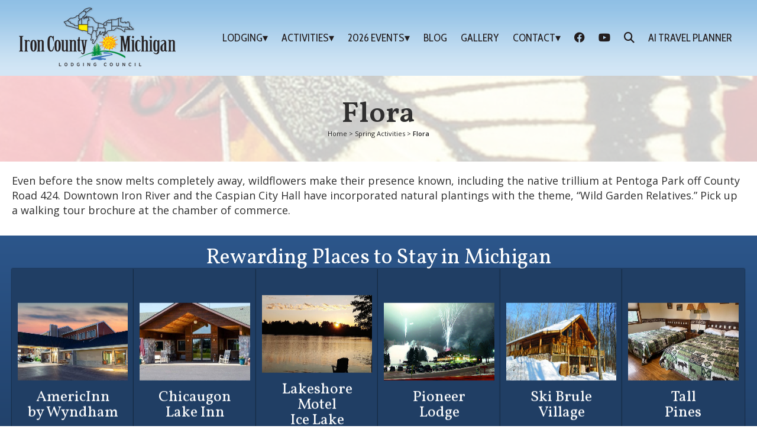

--- FILE ---
content_type: text/html; charset=UTF-8
request_url: https://ironcountylodging.com/spring-activities/flora/
body_size: 33391
content:
<!-- This page is cached by the Hummingbird Performance plugin v3.18.1 - https://wordpress.org/plugins/hummingbird-performance/. --><!DOCTYPE html>
<html lang="en-US">
<head>

<!-- Google tag (gtag.js) -->
<script async src="https://www.googletagmanager.com/gtag/js?id=G-NB59G7YWPH"></script>
<script>
window.dataLayer = window.dataLayer || []; function gtag(){dataLayer.push(arguments);} gtag('js', new Date()); gtag('config', 'G-NB59G7YWPH');
</script>

<meta charset="UTF-8" />
<script type="text/javascript">
/* <![CDATA[ */
var gform;gform||(document.addEventListener("gform_main_scripts_loaded",function(){gform.scriptsLoaded=!0}),document.addEventListener("gform/theme/scripts_loaded",function(){gform.themeScriptsLoaded=!0}),window.addEventListener("DOMContentLoaded",function(){gform.domLoaded=!0}),gform={domLoaded:!1,scriptsLoaded:!1,themeScriptsLoaded:!1,isFormEditor:()=>"function"==typeof InitializeEditor,callIfLoaded:function(o){return!(!gform.domLoaded||!gform.scriptsLoaded||!gform.themeScriptsLoaded&&!gform.isFormEditor()||(gform.isFormEditor()&&console.warn("The use of gform.initializeOnLoaded() is deprecated in the form editor context and will be removed in Gravity Forms 3.1."),o(),0))},initializeOnLoaded:function(o){gform.callIfLoaded(o)||(document.addEventListener("gform_main_scripts_loaded",()=>{gform.scriptsLoaded=!0,gform.callIfLoaded(o)}),document.addEventListener("gform/theme/scripts_loaded",()=>{gform.themeScriptsLoaded=!0,gform.callIfLoaded(o)}),window.addEventListener("DOMContentLoaded",()=>{gform.domLoaded=!0,gform.callIfLoaded(o)}))},hooks:{action:{},filter:{}},addAction:function(o,r,e,t){gform.addHook("action",o,r,e,t)},addFilter:function(o,r,e,t){gform.addHook("filter",o,r,e,t)},doAction:function(o){gform.doHook("action",o,arguments)},applyFilters:function(o){return gform.doHook("filter",o,arguments)},removeAction:function(o,r){gform.removeHook("action",o,r)},removeFilter:function(o,r,e){gform.removeHook("filter",o,r,e)},addHook:function(o,r,e,t,n){null==gform.hooks[o][r]&&(gform.hooks[o][r]=[]);var d=gform.hooks[o][r];null==n&&(n=r+"_"+d.length),gform.hooks[o][r].push({tag:n,callable:e,priority:t=null==t?10:t})},doHook:function(r,o,e){var t;if(e=Array.prototype.slice.call(e,1),null!=gform.hooks[r][o]&&((o=gform.hooks[r][o]).sort(function(o,r){return o.priority-r.priority}),o.forEach(function(o){"function"!=typeof(t=o.callable)&&(t=window[t]),"action"==r?t.apply(null,e):e[0]=t.apply(null,e)})),"filter"==r)return e[0]},removeHook:function(o,r,t,n){var e;null!=gform.hooks[o][r]&&(e=(e=gform.hooks[o][r]).filter(function(o,r,e){return!!(null!=n&&n!=o.tag||null!=t&&t!=o.priority)}),gform.hooks[o][r]=e)}});
/* ]]> */
</script>

<link rel="profile" href="http://gmpg.org/xfn/11" />
<link rel="stylesheet" type="text/css" media="all" href="https://ironcountylodging.com/wp-content/themes/virtuoso/style.css" />
<link rel="pingback" href="" />
<meta name='author' content='Nathan Lyle - My Web Maestro - mywebmaestro.com' />
<meta http-equiv='Content-Type' content='text/html; charset=utf-8' />
<meta name='MSSmartTagsPreventParsing' content='TRUE' />
<meta http-equiv='imagetoolbar' content='no' />

<meta name='robots' content='index, follow, max-image-preview:large, max-snippet:-1, max-video-preview:-1' />

	<!-- This site is optimized with the Yoast SEO plugin v26.7 - https://yoast.com/wordpress/plugins/seo/ -->
	<title>Flora - Iron County Lodging Association</title>
	<link rel="canonical" href="https://ironcountylodging.com/spring-activities/flora/" />
	<meta property="og:locale" content="en_US" />
	<meta property="og:type" content="article" />
	<meta property="og:title" content="Flora - Iron County Lodging Association" />
	<meta property="og:description" content="Flora Even before the snow melts completely away, wildflowers make their presence known, including the native trillium at Pentoga Park off County Road 424. Downtown Iron River and the Caspian City Hall have incorporated natural plantings with the theme, &#8220;Wild Garden Relatives.&#8221; Pick up a walking tour brochure at the chamber of commerce." />
	<meta property="og:url" content="https://ironcountylodging.com/spring-activities/flora/" />
	<meta property="og:site_name" content="Iron County Lodging Association" />
	<meta property="article:publisher" content="https://www.facebook.com/IronCountyUpperPeninsula/" />
	<meta name="twitter:card" content="summary_large_image" />
	<script type="application/ld+json" class="yoast-schema-graph">{"@context":"https://schema.org","@graph":[{"@type":"WebPage","@id":"https://ironcountylodging.com/spring-activities/flora/","url":"https://ironcountylodging.com/spring-activities/flora/","name":"Flora - Iron County Lodging Association","isPartOf":{"@id":"https://ironcountylodging.com/#website"},"datePublished":"2022-12-05T04:15:11+00:00","breadcrumb":{"@id":"https://ironcountylodging.com/spring-activities/flora/#breadcrumb"},"inLanguage":"en-US","potentialAction":[{"@type":"ReadAction","target":["https://ironcountylodging.com/spring-activities/flora/"]}]},{"@type":"BreadcrumbList","@id":"https://ironcountylodging.com/spring-activities/flora/#breadcrumb","itemListElement":[{"@type":"ListItem","position":1,"name":"Home","item":"https://ironcountylodging.com/"},{"@type":"ListItem","position":2,"name":"Spring Activities","item":"https://ironcountylodging.com/spring-activities/"},{"@type":"ListItem","position":3,"name":"Flora"}]},{"@type":"WebSite","@id":"https://ironcountylodging.com/#website","url":"https://ironcountylodging.com/","name":"Iron County Lodging Association","description":"Iron County - Michigan","publisher":{"@id":"https://ironcountylodging.com/#organization"},"potentialAction":[{"@type":"SearchAction","target":{"@type":"EntryPoint","urlTemplate":"https://ironcountylodging.com/?s={search_term_string}"},"query-input":{"@type":"PropertyValueSpecification","valueRequired":true,"valueName":"search_term_string"}}],"inLanguage":"en-US"},{"@type":"Organization","@id":"https://ironcountylodging.com/#organization","name":"Iron County Lodging Association","url":"https://ironcountylodging.com/","logo":{"@type":"ImageObject","inLanguage":"en-US","@id":"https://ironcountylodging.com/#/schema/logo/image/","url":"https://ironcountylodging.com/wp-content/uploads/2023/03/IronCountyLodgingAssociation-logo.png","contentUrl":"https://ironcountylodging.com/wp-content/uploads/2023/03/IronCountyLodgingAssociation-logo.png","width":213,"height":82,"caption":"Iron County Lodging Association"},"image":{"@id":"https://ironcountylodging.com/#/schema/logo/image/"},"sameAs":["https://www.facebook.com/IronCountyUpperPeninsula/","http://www.youtube.com/user/UPMichigan1"]}]}</script>
	<!-- / Yoast SEO plugin. -->


<link rel='dns-prefetch' href='//use.fontawesome.com' />
<link href='//hb.wpmucdn.com' rel='preconnect' />
<link href='http://use.fontawesome.com' crossorigin='' rel='preconnect' />
<link rel="alternate" type="application/rss+xml" title="Iron County Lodging Association &raquo; Feed" href="https://ironcountylodging.com/feed/" />
<link rel="alternate" type="application/rss+xml" title="Iron County Lodging Association &raquo; Comments Feed" href="https://ironcountylodging.com/comments/feed/" />
<link rel="alternate" type="text/calendar" title="Iron County Lodging Association &raquo; iCal Feed" href="https://ironcountylodging.com/events/?ical=1" />
<link rel="alternate" title="oEmbed (JSON)" type="application/json+oembed" href="https://ironcountylodging.com/wp-json/oembed/1.0/embed?url=https%3A%2F%2Fironcountylodging.com%2Fspring-activities%2Fflora%2F" />
<link rel="alternate" title="oEmbed (XML)" type="text/xml+oembed" href="https://ironcountylodging.com/wp-json/oembed/1.0/embed?url=https%3A%2F%2Fironcountylodging.com%2Fspring-activities%2Fflora%2F&#038;format=xml" />
<style id='wp-img-auto-sizes-contain-inline-css' type='text/css'>
img:is([sizes=auto i],[sizes^="auto," i]){contain-intrinsic-size:3000px 1500px}
/*# sourceURL=wp-img-auto-sizes-contain-inline-css */
</style>
<link rel='stylesheet' id='menu-icon-font-awesome-css' href='https://ironcountylodging.com/wp-content/plugins/menu-icons/css/fontawesome/css/all.min.css?ver=5.15.4' type='text/css' media='all' />
<link rel='stylesheet' id='menu-icons-extra-css' href='https://ironcountylodging.com/wp-content/plugins/menu-icons/css/extra.min.css?ver=0.13.20' type='text/css' media='all' />
<style id='wp-emoji-styles-inline-css' type='text/css'>

	img.wp-smiley, img.emoji {
		display: inline !important;
		border: none !important;
		box-shadow: none !important;
		height: 1em !important;
		width: 1em !important;
		margin: 0 0.07em !important;
		vertical-align: -0.1em !important;
		background: none !important;
		padding: 0 !important;
	}
/*# sourceURL=wp-emoji-styles-inline-css */
</style>
<link rel='stylesheet' id='wp-block-library-css' href='https://ironcountylodging.com/wp-includes/css/dist/block-library/style.min.css' type='text/css' media='all' />
<style id='global-styles-inline-css' type='text/css'>
:root{--wp--preset--aspect-ratio--square: 1;--wp--preset--aspect-ratio--4-3: 4/3;--wp--preset--aspect-ratio--3-4: 3/4;--wp--preset--aspect-ratio--3-2: 3/2;--wp--preset--aspect-ratio--2-3: 2/3;--wp--preset--aspect-ratio--16-9: 16/9;--wp--preset--aspect-ratio--9-16: 9/16;--wp--preset--color--black: #000000;--wp--preset--color--cyan-bluish-gray: #abb8c3;--wp--preset--color--white: #ffffff;--wp--preset--color--pale-pink: #f78da7;--wp--preset--color--vivid-red: #cf2e2e;--wp--preset--color--luminous-vivid-orange: #ff6900;--wp--preset--color--luminous-vivid-amber: #fcb900;--wp--preset--color--light-green-cyan: #7bdcb5;--wp--preset--color--vivid-green-cyan: #00d084;--wp--preset--color--pale-cyan-blue: #8ed1fc;--wp--preset--color--vivid-cyan-blue: #0693e3;--wp--preset--color--vivid-purple: #9b51e0;--wp--preset--gradient--vivid-cyan-blue-to-vivid-purple: linear-gradient(135deg,rgb(6,147,227) 0%,rgb(155,81,224) 100%);--wp--preset--gradient--light-green-cyan-to-vivid-green-cyan: linear-gradient(135deg,rgb(122,220,180) 0%,rgb(0,208,130) 100%);--wp--preset--gradient--luminous-vivid-amber-to-luminous-vivid-orange: linear-gradient(135deg,rgb(252,185,0) 0%,rgb(255,105,0) 100%);--wp--preset--gradient--luminous-vivid-orange-to-vivid-red: linear-gradient(135deg,rgb(255,105,0) 0%,rgb(207,46,46) 100%);--wp--preset--gradient--very-light-gray-to-cyan-bluish-gray: linear-gradient(135deg,rgb(238,238,238) 0%,rgb(169,184,195) 100%);--wp--preset--gradient--cool-to-warm-spectrum: linear-gradient(135deg,rgb(74,234,220) 0%,rgb(151,120,209) 20%,rgb(207,42,186) 40%,rgb(238,44,130) 60%,rgb(251,105,98) 80%,rgb(254,248,76) 100%);--wp--preset--gradient--blush-light-purple: linear-gradient(135deg,rgb(255,206,236) 0%,rgb(152,150,240) 100%);--wp--preset--gradient--blush-bordeaux: linear-gradient(135deg,rgb(254,205,165) 0%,rgb(254,45,45) 50%,rgb(107,0,62) 100%);--wp--preset--gradient--luminous-dusk: linear-gradient(135deg,rgb(255,203,112) 0%,rgb(199,81,192) 50%,rgb(65,88,208) 100%);--wp--preset--gradient--pale-ocean: linear-gradient(135deg,rgb(255,245,203) 0%,rgb(182,227,212) 50%,rgb(51,167,181) 100%);--wp--preset--gradient--electric-grass: linear-gradient(135deg,rgb(202,248,128) 0%,rgb(113,206,126) 100%);--wp--preset--gradient--midnight: linear-gradient(135deg,rgb(2,3,129) 0%,rgb(40,116,252) 100%);--wp--preset--font-size--small: 13px;--wp--preset--font-size--medium: 20px;--wp--preset--font-size--large: 36px;--wp--preset--font-size--x-large: 42px;--wp--preset--spacing--20: 0.44rem;--wp--preset--spacing--30: 0.67rem;--wp--preset--spacing--40: 1rem;--wp--preset--spacing--50: 1.5rem;--wp--preset--spacing--60: 2.25rem;--wp--preset--spacing--70: 3.38rem;--wp--preset--spacing--80: 5.06rem;--wp--preset--shadow--natural: 6px 6px 9px rgba(0, 0, 0, 0.2);--wp--preset--shadow--deep: 12px 12px 50px rgba(0, 0, 0, 0.4);--wp--preset--shadow--sharp: 6px 6px 0px rgba(0, 0, 0, 0.2);--wp--preset--shadow--outlined: 6px 6px 0px -3px rgb(255, 255, 255), 6px 6px rgb(0, 0, 0);--wp--preset--shadow--crisp: 6px 6px 0px rgb(0, 0, 0);}:where(.is-layout-flex){gap: 0.5em;}:where(.is-layout-grid){gap: 0.5em;}body .is-layout-flex{display: flex;}.is-layout-flex{flex-wrap: wrap;align-items: center;}.is-layout-flex > :is(*, div){margin: 0;}body .is-layout-grid{display: grid;}.is-layout-grid > :is(*, div){margin: 0;}:where(.wp-block-columns.is-layout-flex){gap: 2em;}:where(.wp-block-columns.is-layout-grid){gap: 2em;}:where(.wp-block-post-template.is-layout-flex){gap: 1.25em;}:where(.wp-block-post-template.is-layout-grid){gap: 1.25em;}.has-black-color{color: var(--wp--preset--color--black) !important;}.has-cyan-bluish-gray-color{color: var(--wp--preset--color--cyan-bluish-gray) !important;}.has-white-color{color: var(--wp--preset--color--white) !important;}.has-pale-pink-color{color: var(--wp--preset--color--pale-pink) !important;}.has-vivid-red-color{color: var(--wp--preset--color--vivid-red) !important;}.has-luminous-vivid-orange-color{color: var(--wp--preset--color--luminous-vivid-orange) !important;}.has-luminous-vivid-amber-color{color: var(--wp--preset--color--luminous-vivid-amber) !important;}.has-light-green-cyan-color{color: var(--wp--preset--color--light-green-cyan) !important;}.has-vivid-green-cyan-color{color: var(--wp--preset--color--vivid-green-cyan) !important;}.has-pale-cyan-blue-color{color: var(--wp--preset--color--pale-cyan-blue) !important;}.has-vivid-cyan-blue-color{color: var(--wp--preset--color--vivid-cyan-blue) !important;}.has-vivid-purple-color{color: var(--wp--preset--color--vivid-purple) !important;}.has-black-background-color{background-color: var(--wp--preset--color--black) !important;}.has-cyan-bluish-gray-background-color{background-color: var(--wp--preset--color--cyan-bluish-gray) !important;}.has-white-background-color{background-color: var(--wp--preset--color--white) !important;}.has-pale-pink-background-color{background-color: var(--wp--preset--color--pale-pink) !important;}.has-vivid-red-background-color{background-color: var(--wp--preset--color--vivid-red) !important;}.has-luminous-vivid-orange-background-color{background-color: var(--wp--preset--color--luminous-vivid-orange) !important;}.has-luminous-vivid-amber-background-color{background-color: var(--wp--preset--color--luminous-vivid-amber) !important;}.has-light-green-cyan-background-color{background-color: var(--wp--preset--color--light-green-cyan) !important;}.has-vivid-green-cyan-background-color{background-color: var(--wp--preset--color--vivid-green-cyan) !important;}.has-pale-cyan-blue-background-color{background-color: var(--wp--preset--color--pale-cyan-blue) !important;}.has-vivid-cyan-blue-background-color{background-color: var(--wp--preset--color--vivid-cyan-blue) !important;}.has-vivid-purple-background-color{background-color: var(--wp--preset--color--vivid-purple) !important;}.has-black-border-color{border-color: var(--wp--preset--color--black) !important;}.has-cyan-bluish-gray-border-color{border-color: var(--wp--preset--color--cyan-bluish-gray) !important;}.has-white-border-color{border-color: var(--wp--preset--color--white) !important;}.has-pale-pink-border-color{border-color: var(--wp--preset--color--pale-pink) !important;}.has-vivid-red-border-color{border-color: var(--wp--preset--color--vivid-red) !important;}.has-luminous-vivid-orange-border-color{border-color: var(--wp--preset--color--luminous-vivid-orange) !important;}.has-luminous-vivid-amber-border-color{border-color: var(--wp--preset--color--luminous-vivid-amber) !important;}.has-light-green-cyan-border-color{border-color: var(--wp--preset--color--light-green-cyan) !important;}.has-vivid-green-cyan-border-color{border-color: var(--wp--preset--color--vivid-green-cyan) !important;}.has-pale-cyan-blue-border-color{border-color: var(--wp--preset--color--pale-cyan-blue) !important;}.has-vivid-cyan-blue-border-color{border-color: var(--wp--preset--color--vivid-cyan-blue) !important;}.has-vivid-purple-border-color{border-color: var(--wp--preset--color--vivid-purple) !important;}.has-vivid-cyan-blue-to-vivid-purple-gradient-background{background: var(--wp--preset--gradient--vivid-cyan-blue-to-vivid-purple) !important;}.has-light-green-cyan-to-vivid-green-cyan-gradient-background{background: var(--wp--preset--gradient--light-green-cyan-to-vivid-green-cyan) !important;}.has-luminous-vivid-amber-to-luminous-vivid-orange-gradient-background{background: var(--wp--preset--gradient--luminous-vivid-amber-to-luminous-vivid-orange) !important;}.has-luminous-vivid-orange-to-vivid-red-gradient-background{background: var(--wp--preset--gradient--luminous-vivid-orange-to-vivid-red) !important;}.has-very-light-gray-to-cyan-bluish-gray-gradient-background{background: var(--wp--preset--gradient--very-light-gray-to-cyan-bluish-gray) !important;}.has-cool-to-warm-spectrum-gradient-background{background: var(--wp--preset--gradient--cool-to-warm-spectrum) !important;}.has-blush-light-purple-gradient-background{background: var(--wp--preset--gradient--blush-light-purple) !important;}.has-blush-bordeaux-gradient-background{background: var(--wp--preset--gradient--blush-bordeaux) !important;}.has-luminous-dusk-gradient-background{background: var(--wp--preset--gradient--luminous-dusk) !important;}.has-pale-ocean-gradient-background{background: var(--wp--preset--gradient--pale-ocean) !important;}.has-electric-grass-gradient-background{background: var(--wp--preset--gradient--electric-grass) !important;}.has-midnight-gradient-background{background: var(--wp--preset--gradient--midnight) !important;}.has-small-font-size{font-size: var(--wp--preset--font-size--small) !important;}.has-medium-font-size{font-size: var(--wp--preset--font-size--medium) !important;}.has-large-font-size{font-size: var(--wp--preset--font-size--large) !important;}.has-x-large-font-size{font-size: var(--wp--preset--font-size--x-large) !important;}
/*# sourceURL=global-styles-inline-css */
</style>

<style id='classic-theme-styles-inline-css' type='text/css'>
/*! This file is auto-generated */
.wp-block-button__link{color:#fff;background-color:#32373c;border-radius:9999px;box-shadow:none;text-decoration:none;padding:calc(.667em + 2px) calc(1.333em + 2px);font-size:1.125em}.wp-block-file__button{background:#32373c;color:#fff;text-decoration:none}
/*# sourceURL=/wp-includes/css/classic-themes.min.css */
</style>
<link rel='stylesheet' id='wp-components-css' href='https://ironcountylodging.com/wp-includes/css/dist/components/style.min.css' type='text/css' media='all' />
<link rel='stylesheet' id='wp-preferences-css' href='https://ironcountylodging.com/wp-includes/css/dist/preferences/style.min.css' type='text/css' media='all' />
<link rel='stylesheet' id='wp-block-editor-css' href='https://ironcountylodging.com/wp-includes/css/dist/block-editor/style.min.css' type='text/css' media='all' />
<link rel='stylesheet' id='popup-maker-block-library-style-css' href='https://ironcountylodging.com/wp-content/plugins/popup-maker/dist/packages/block-library-style.css?ver=dbea705cfafe089d65f1' type='text/css' media='all' />
<style id='font-awesome-svg-styles-default-inline-css' type='text/css'>
.svg-inline--fa {
  display: inline-block;
  height: 1em;
  overflow: visible;
  vertical-align: -.125em;
}
/*# sourceURL=font-awesome-svg-styles-default-inline-css */
</style>
<link rel='stylesheet' id='font-awesome-svg-styles-css' href='https://ironcountylodging.com/wp-content/uploads/font-awesome/v6.2.1/css/svg-with-js.css' type='text/css' media='all' />
<style id='font-awesome-svg-styles-inline-css' type='text/css'>
   .wp-block-font-awesome-icon svg::before,
   .wp-rich-text-font-awesome-icon svg::before {content: unset;}
/*# sourceURL=font-awesome-svg-styles-inline-css */
</style>
<link rel='stylesheet' id='fl-builder-layout-7084-css' href='https://ironcountylodging.com/wp-content/uploads/bb-plugin/cache/7084-layout.css?ver=34c27b3c5ca60ef934734e41e9819acc' type='text/css' media='all' />
<link rel='stylesheet' id='page-list-style-css' href='https://ironcountylodging.com/wp-content/plugins/page-list/css/page-list.css?ver=5.9' type='text/css' media='all' />
<link rel='stylesheet' id='widgetopts-styles-css' href='https://ironcountylodging.com/wp-content/plugins/widget-options/assets/css/widget-options.css?ver=4.1.3' type='text/css' media='all' />
<link rel='stylesheet' id='wonderplugin-gridgallery-engine-css-css' href='https://ironcountylodging.com/wp-content/plugins/wonderplugin-gridgallery/engine/wonderplugingridgalleryengine.css?ver=19.4.1PRO' type='text/css' media='all' />
<link rel='stylesheet' id='parent-style-css' href='https://ironcountylodging.com/wp-content/themes/virtuoso/style.css' type='text/css' media='all' />
<link rel='stylesheet' id='child-style-css' href='https://ironcountylodging.com/wp-content/themes/virtuoso/style.css?ver=2.0.1' type='text/css' media='all' />
<link rel='stylesheet' id='mmenu-css-css' href='https://ironcountylodging.com/wp-content/themes/virtuoso/css/mmenu.css' type='text/css' media='all' />
<link rel='stylesheet' id='mburger-css-css' href='https://ironcountylodging.com/wp-content/themes/virtuoso/css/mburger.css' type='text/css' media='all' />
<link rel='stylesheet' id='font-awesome-official-css' href='https://use.fontawesome.com/releases/v6.2.1/css/all.css' type='text/css' media='all' integrity="sha384-twcuYPV86B3vvpwNhWJuaLdUSLF9+ttgM2A6M870UYXrOsxKfER2MKox5cirApyA" crossorigin="anonymous" />
<link rel='stylesheet' id='recent-posts-widget-with-thumbnails-public-style-css' href='https://ironcountylodging.com/wp-content/plugins/recent-posts-widget-with-thumbnails/public.css?ver=7.1.1' type='text/css' media='all' />
<link rel='stylesheet' id='font-awesome-official-v4shim-css' href='https://use.fontawesome.com/releases/v6.2.1/css/v4-shims.css' type='text/css' media='all' integrity="sha384-RreHPODFsMyzCpG+dKnwxOSjmjkuPWWdYP8sLpBRoSd8qPNJwaxKGUdxhQOKwUc7" crossorigin="anonymous" />
<!--n2css--><!--n2js--><script type="text/javascript" src="https://ironcountylodging.com/wp-includes/js/jquery/jquery.min.js?ver=3.7.1" id="jquery-core-js"></script>
<script type="text/javascript" src="https://ironcountylodging.com/wp-includes/js/jquery/jquery-migrate.min.js?ver=3.4.1" id="jquery-migrate-js"></script>
<script type="text/javascript" src="https://ironcountylodging.com/wp-content/plugins/wonderplugin-gridgallery/engine/wonderplugingridlightbox.js?ver=19.4.1PRO" id="wonderplugin-gridgallery-lightbox-script-js"></script>
<script type="text/javascript" src="https://ironcountylodging.com/wp-content/plugins/wonderplugin-gridgallery/engine/wonderplugingridgallery.js?ver=19.4.1PRO" id="wonderplugin-gridgallery-script-js"></script>
<link rel="https://api.w.org/" href="https://ironcountylodging.com/wp-json/" /><link rel="alternate" title="JSON" type="application/json" href="https://ironcountylodging.com/wp-json/wp/v2/pages/7084" /><link rel="EditURI" type="application/rsd+xml" title="RSD" href="https://ironcountylodging.com/xmlrpc.php?rsd" />

<link rel='shortlink' href='https://ironcountylodging.com/?p=7084' />
<meta name="tec-api-version" content="v1"><meta name="tec-api-origin" content="https://ironcountylodging.com"><link rel="alternate" href="https://ironcountylodging.com/wp-json/tribe/events/v1/" />		<style type="text/css" id="wp-custom-css">
			#cat { font-size: 20px; padding: 5px; width: 100%; }
.widget-title { margin-bottom: 5px; margin-top: 35px;}

.tribe-events-header  { width: 100%; }
.tribe-common--breakpoint-medium.tribe-events .tribe-events-c-view-selector--tabs .tribe-events-c-view-selector__content {
	 height: auto!important;
}
.tribe-events-calendar-month__header {
	width: 100%;
	height: auto;
}
.tribe-common--breakpoint-medium.tribe-events .tribe-events-calendar-month__header-column-title{
	text-align: center!important;
	font-weight: bold;
}
.tribe-common--breakpoint-medium.tribe-events .tribe-events-calendar-month { margin: 60px 0 0 0!important; }

.tribe-events-event-meta.primary {
	width: 100%;
}

.tribe-events-header__messages { display: none!important; }
.tribe-events-schedule span {
font-size: 18px!important;
	font-family: "Open Sans",sans-serif;
}

.archive h1 { margin-bottom: 35px; }

.fl-module-content p a, 
.fl-module-content li a  { text-decoration: underline!important; }

.page-list { margin: 0 auto!important; padding: 0!important; text-align: center; }
.page-list li { list-style-type: none!important; display: inline-block; padding: 5px;  }
.page-list li a { text-decoration: none!important; background-color: #3b73ba!important; color: #fff!important; padding: 5px 10px; border-radius: 3px; font-size: 14px; }
.page-list .current_page_item > a { background-color: #444!important;}

#wpfront-notification-bar div.wpfront-message, #wpfront-notification-bar-editor.wpfront-message { font-size: 18px; padding-top: 15px; padding-bottom: 15px; }

    .mwm_park_crop img { object-fit: cover!important; height: 180px!important; }

.smaller { line-height: 20px!important; font-size: 16px!important; }

.mwm_fall_colors {
	background: linear-gradient(
    90deg,
    #b7410e, /* rust */
    #d2691e, /* chocolate */
    #ff8c00, /* pumpkin orange */
    #daa520, /* goldenrod */
    #8b0000, /* deep red */
    #556b2f  /* muted green */
  );
  -webkit-background-clip: text;
  -webkit-text-fill-color: transparent;
  background-size: 200% auto;
  animation: fallColors 10s ease infinite;
}
@keyframes fallColors {
  0%   { background-position: 0% center; }
  50%  { background-position: 100% center; }
  100% { background-position: 0% center; }
}

.widget .emoji, .type-post .emoji { display: none!important; }

.not-home .rpwwt-post-title { font-weight: bold!important;
font-family: 'Vollkorn';
	font-size: 20px; margin-bottom: 5px; display: block;
}		</style>
		 
	<link href="https://ironcountylodging.com/wp-content/themes/virtuoso/apple-touch-icon-144x144-precomposed.png" rel="apple-touch-icon" sizes="144x144" />
	<link href="https://ironcountylodging.com/wp-content/themes/virtuoso/apple-touch-icon-114x114-precomposed.png" rel="apple-touch-icon" sizes="114x114" />
	<link href="https://ironcountylodging.com/wp-content/themes/virtuoso/apple-touch-icon-72x72-precomposed.png" rel="apple-touch-icon" sizes="72x72" />
	<link href="https://ironcountylodging.com/wp-content/themes/virtuoso/apple-touch-icon-57x57-precomposed.png" rel="apple-touch-icon" sizes="57x57" />
	<link href="https://ironcountylodging.com/wp-content/themes/virtuoso/apple-touch-icon.png" rel="apple-touch-icon" />
	<link href="https://ironcountylodging.com/wp-content/themes/virtuoso/favicon.png" rel="icon" />

	<meta name="viewport" content="width=device-width, initial-scale=1.0, minimum-scale=1.0" />
	<meta name="theme-color" content="#3b73ba" />

	<link rel='stylesheet' type='text/css' href='https://ironcountylodging.com/wp-content/themes/virtuoso/css/mmenu.css'  />
	<link rel='stylesheet' type='text/css' href='https://ironcountylodging.com/wp-content/themes/virtuoso/css/mburger.css' />

	<link rel="preconnect" href="https://fonts.googleapis.com">
	<link rel="preconnect" href="https://fonts.gstatic.com" crossorigin>
	<link href="https://fonts.googleapis.com/css2?family=Bebas+Neue&family=Cabin+Condensed:wght@400;500;700&family=Open+Sans:wght@300;400;500;600&family=Vollkorn:wght@400;600;800&display=swap" rel="stylesheet">

	
<!-- GOOGLE FONT CHOICES FROM THEME SETTINGS -->

<link rel='stylesheet' href='https://fonts.googleapis.com/css2?family=Open+Sans:wght@400&family=Vollkorn:wght@400;600&display=swap' />


<!-- ASSIGNED CSS OPTIONS BY USER IN THEME SETTINGS -->
<style>
.mwm_content h1 { font-family: 'Vollkorn'; font-weight: 600; } 
.mwm_content h2 { font-family: 'Vollkorn'; font-weight: 400; } 
.mwm_content h3 { font-family: 'Vollkorn'; font-weight: 400; } 
.mwm_content h4 { font-family: 'Vollkorn'; font-weight: 400; } 
.mwm_content h5 { font-family: 'Vollkorn'; font-weight: 400; } 
.mwm_content h6 { font-family: 'Vollkorn'; font-weight: 400; } 
.mwm_content p { font-family: 'Open Sans'; font-weight: 400; } 
.mwm_content li { font-family: 'Open Sans'; font-weight: 400; } 
#mwm_right_col h3.widget-title { font-family: 'Vollkorn'; font-weight: 400; } 
#mwm_footer_widgets h3.widget-title { font-family: 'Vollkorn'; font-weight: 400; } 
#mwm_right_col .widget-container { font-family: 'Open Sans'; font-weight: 400; } 
#mwm_footer_widgets .widget-container { font-family: 'Open Sans'; font-weight: 400; } 

body { --desktop_paragraph_font_size: 18px; --desktop_paragraph_font_size: 1.8rem;
--desktop_list_font_size: 18px; --desktop_list_font_size: 1.8rem;
--desktop_widget_title_font_size: 34px; --desktop_widget_title_font_size: 3.4rem;
--desktop_footer_widget_title_font_size: 34px; --desktop_footer_widget_title_font_size: 3.4rem;
--desktop_widget_text_font_size: 16px; --desktop_widget_text_font_size: 1.6rem;
--desktop_footer_widget_text_font_size: 16px; --desktop_footer_widget_text_font_size: 1.6rem;
--desktop_h1_font_size: 55px; --desktop_h1_font_size: 5.5rem;
--desktop_h2_font_size: 44px; --desktop_h2_font_size: 4.4rem;
--desktop_h3_font_size: 41px; --desktop_h3_font_size: 4.1rem;
--desktop_h4_font_size: 38px; --desktop_h4_font_size: 3.8rem;
--desktop_h5_font_size: 36px; --desktop_h5_font_size: 3.6rem;
--desktop_h6_font_size: 34px; --desktop_h6_font_size: 3.4rem;
--tablet_paragraph_font_size: 16px; --tablet_paragraph_font_size: 1.6rem;
--tablet_list_font_size: 16px; --tablet_list_font_size: 1.6rem;
--tablet_widget_title_font_size: 22px; --tablet_widget_title_font_size: 2.2rem;
--tablet_footer_widget_title_font_size: 22px; --tablet_footer_widget_title_font_size: 2.2rem;
--tablet_widget_text_font_size: 15px; --tablet_widget_text_font_size: 1.5rem;
--tablet_footer_widget_text_font_size: 15px; --tablet_footer_widget_text_font_size: 1.5rem;
--tablet_h1_font_size: 50px; --tablet_h1_font_size: 5rem;
--tablet_h2_font_size: 40px; --tablet_h2_font_size: 4rem;
--tablet_h3_font_size: 38px; --tablet_h3_font_size: 3.8rem;
--tablet_h4_font_size: 35px; --tablet_h4_font_size: 3.5rem;
--tablet_h5_font_size: 33px; --tablet_h5_font_size: 3.3rem;
--tablet_h6_font_size: 30px; --tablet_h6_font_size: 3rem;
--phone_paragraph_font_size: 15px; --phone_paragraph_font_size: 1.5rem;
--phone_list_font_size: 15px; --phone_list_font_size: 1.5rem;
--phone_widget_title_font_size: 19px; --phone_widget_title_font_size: 1.9rem;
--phone_footer_widget_title_font_size: 19px; --phone_footer_widget_title_font_size: 1.9rem;
--phone_widget_text_font_size: 14px; --phone_widget_text_font_size: 1.4rem;
--phone_footer_widget_text_font_size: 14px; --phone_footer_widget_text_font_size: 1.4rem;
--phone_h1_font_size: 45px; --phone_h1_font_size: 4.5rem;
--phone_h2_font_size: 38px; --phone_h2_font_size: 3.8rem;
--phone_h3_font_size: 35px; --phone_h3_font_size: 3.5rem;
--phone_h4_font_size: 33px; --phone_h4_font_size: 3.3rem;
--phone_h5_font_size: 30px; --phone_h5_font_size: 3rem;
--phone_h6_font_size: 28px; --phone_h6_font_size: 2.8rem;
--footer_widget_titles_line_height: 1em;
--widget_titles_line_height: 1em;
--footer_widget_text_line_height: 1.4em;
--widget_text_line_height: 1.4em;
--p_line_height: 1.4em;
--li_line_height: 1.4em;
--h1_line_height: 1em;
--h2_line_height: 1em;
--h3_line_height: 1em;
--h4_line_height: 1em;
--h5_line_height: 1em;
--h6_line_height: 1em;
	}
.mwm_content a, .widget-container a { color: #3b73ba; }
.mwm_content a:visited, #mwm_right_col .widget-container a:visited { color: #95739b; }
.mwm_content a:active, #mwm_right_col .widget-container a:active { color: #018c40; }
.mwm_content a:hover, #mwm_right_col .widget-container a:hover { color: #018c40; }
.mwm_content p { color: #2f2f2f; }
.mwm_content li { color: #2f2f2f; }
.mwm_content h1 { color: #2f2f2f; }
.mwm_content h2 { color: #2f2f2f; }
.mwm_content h3 { color: #2f2f2f; }
.mwm_content h4 { color: #2f2f2f; }
.mwm_content h5 { color: #2f2f2f; }
.mwm_content h6 { color: #2f2f2f; }
.mwm_content p { color: #2f2f2f; }
#mwm_right_col h3.widget-title { color: #2f2f2f; }
#mwm_footer_widgets h3.widget-title { color: #ffffff; }
#mwm_right_col .widget-container, .mwm_content #mwm_right_col li { color: #2f2f2f; }
#mwm_footer_widgets .widget-container, .mwm_content #mwm_footer_widgets li { color: #ffffff; }
.mwm_content #mwm_footer_widgets li a { color: #ffffff; }
</style>

<!-- Global site tag (gtag.js) - Google Analytics 
<script async src="https://web.archive.org/web/20230205004208js_/https://www.googletagmanager.com/gtag/js?id=UA-44292000-1"></script>
<script>
  window.dataLayer = window.dataLayer || [];
  function gtag(){dataLayer.push(arguments);}
  gtag('js', new Date());

  gtag('config', 'UA-44292000-1');
</script>  -->

</head>

<body class="wp-singular page-template-default page page-id-7084 page-child parent-pageid-7064 wp-theme-virtuoso fl-builder fl-builder-2-9-4-2 fl-no-js tribe-no-js not-home">

<div id="fb-root"></div>
<script async defer crossorigin="anonymous" src="https://connect.facebook.net/en_US/sdk.js#xfbml=1&version=v15.0&appId=2541411876096689&autoLogAppEvents=1" nonce="uup8jTio"></script>


<div class='mm_page'>
	<div id='mwm_header'>
		<header>

			<a href="https://ironcountylodging.com"><img src="https://ironcountylodging.com/wp-content/themes/virtuoso/images/logo.png" alt="Iron County Lodging Association" border="0" id="mwm_logo" /></a>
			<a href='https://ironcountylodging.com'><img src='https://ironcountylodging.com/wp-content/themes/virtuoso/images/logo_thin.png' alt="Iron County Lodging Association" border='0' id='mwm_logo_thin' /></a>

			<a class="mburger mburger--tornado" href="#menu"><b></b><b></b><b></b></a>

			<div id='mwm_nav'>
				<div class="navigationBox">
					<div class="navigation">
						<nav>
							<div class="menu-main-menu-container"><ul id="nav" class="mainmenu"><li id="menu-item-6995" class="menu-item menu-item-type-post_type menu-item-object-page menu-item-has-children has-children menu-item-6995"><a href="https://ironcountylodging.com/iron-county-mi-hotels-area-lodging/">Lodging</a>
<ul class="sub-menu">
	<li id="menu-item-7001" class="menu-item menu-item-type-post_type menu-item-object-page menu-item-7001"><a href="https://ironcountylodging.com/iron-county-mi-hotels-area-lodging/americinn-by-wyndham/">AmericInn by Wyndham</a></li>
	<li id="menu-item-7000" class="menu-item menu-item-type-post_type menu-item-object-page menu-item-7000"><a href="https://ironcountylodging.com/iron-county-mi-hotels-area-lodging/chicaugon-lake-inn/">Chicaugon Lake Inn</a></li>
	<li id="menu-item-8407" class="menu-item menu-item-type-post_type menu-item-object-page menu-item-8407"><a href="https://ironcountylodging.com/iron-county-mi-hotels-area-lodging/lakeshore-motel-ice-lake/">Lakeshore Motel Ice Lake</a></li>
	<li id="menu-item-6997" class="menu-item menu-item-type-post_type menu-item-object-page menu-item-6997"><a href="https://ironcountylodging.com/iron-county-mi-hotels-area-lodging/pioneer-lodge/">Pioneer Lodge</a></li>
	<li id="menu-item-6996" class="menu-item menu-item-type-post_type menu-item-object-page menu-item-6996"><a href="https://ironcountylodging.com/iron-county-mi-hotels-area-lodging/ski-brule-village/">Ski Brule Village</a></li>
	<li id="menu-item-6999" class="menu-item menu-item-type-post_type menu-item-object-page menu-item-6999"><a href="https://ironcountylodging.com/iron-county-mi-hotels-area-lodging/tall-pines/">Tall Pines</a></li>
</ul>
</li>
<li id="menu-item-7002" class="menu-item menu-item-type-custom menu-item-object-custom menu-item-has-children has-children menu-item-7002"><a href="#">Activities</a>
<ul class="sub-menu">
	<li id="menu-item-7003" class="menu-item menu-item-type-custom menu-item-object-custom menu-item-has-children has-children menu-item-7003"><a href="#">Popular Activities</a>
	<ul class="sub-menu">
		<li id="menu-item-7724" class="menu-item menu-item-type-post_type menu-item-object-page menu-item-7724"><a href="https://ironcountylodging.com/summer-activities/atv-ohv/">ATV &#038; OHV</a></li>
		<li id="menu-item-7234" class="menu-item menu-item-type-post_type menu-item-object-page menu-item-7234"><a href="https://ironcountylodging.com/fall-colors/">Fall Colors</a></li>
		<li id="menu-item-7209" class="menu-item menu-item-type-post_type menu-item-object-page menu-item-7209"><a href="https://ironcountylodging.com/fishing/">Fishing</a></li>
		<li id="menu-item-7177" class="menu-item menu-item-type-post_type menu-item-object-page menu-item-7177"><a href="https://ironcountylodging.com/golfing/">Golfing</a></li>
		<li id="menu-item-7176" class="menu-item menu-item-type-post_type menu-item-object-page menu-item-7176"><a href="https://ironcountylodging.com/hunting/">Hunting</a></li>
	</ul>
</li>
	<li id="menu-item-7088" class="menu-item menu-item-type-post_type menu-item-object-page current-page-ancestor menu-item-7088"><a href="https://ironcountylodging.com/spring-activities/">Spring Activities</a></li>
	<li id="menu-item-7160" class="menu-item menu-item-type-post_type menu-item-object-page menu-item-7160"><a href="https://ironcountylodging.com/summer-activities/">Summer Activities</a></li>
	<li id="menu-item-7063" class="menu-item menu-item-type-post_type menu-item-object-page menu-item-7063"><a href="https://ironcountylodging.com/fall-activities/">Fall Activities</a></li>
	<li id="menu-item-7004" class="menu-item menu-item-type-custom menu-item-object-custom menu-item-has-children has-children menu-item-7004"><a href="#">Winter</a>
	<ul class="sub-menu">
		<li id="menu-item-7273" class="menu-item menu-item-type-post_type menu-item-object-page menu-item-7273"><a href="https://ironcountylodging.com/snow-conditions-trail-report/">Snow Conditions &#038; Trail Reports</a></li>
		<li id="menu-item-7262" class="menu-item menu-item-type-post_type menu-item-object-page menu-item-7262"><a href="https://ironcountylodging.com/winter-activities/">Winter Activities</a></li>
		<li id="menu-item-7265" class="menu-item menu-item-type-post_type menu-item-object-page menu-item-7265"><a href="https://ironcountylodging.com/winter-activities/ice-fishing/">Ice Fishing</a></li>
		<li id="menu-item-7263" class="menu-item menu-item-type-post_type menu-item-object-page menu-item-7263"><a href="https://ironcountylodging.com/winter-activities/snowmobiling/">Snowmobiling</a></li>
		<li id="menu-item-7264" class="menu-item menu-item-type-post_type menu-item-object-page menu-item-7264"><a href="https://ironcountylodging.com/winter-activities/snowshoeing-cross-country-skiing/">Snowshoeing &#038; Cross Country Skiing</a></li>
		<li id="menu-item-7266" class="menu-item menu-item-type-post_type menu-item-object-page menu-item-7266"><a href="https://ironcountylodging.com/winter-activities/downhill-skiing-snowboarding-snow-tubing/">Downhill Skiing, Snowboarding &#038; Snow Tubing</a></li>
		<li id="menu-item-7416" class="menu-item menu-item-type-post_type menu-item-object-page menu-item-7416"><a href="https://ironcountylodging.com/winter-activities/fat-tire-bike-trails/">Fat Tire Bike Trails</a></li>
	</ul>
</li>
	<li id="menu-item-7278" class="menu-item menu-item-type-post_type menu-item-object-page menu-item-7278"><a href="https://ironcountylodging.com/group-activities/">Group Activities</a></li>
</ul>
</li>
<li id="menu-item-9176" class="mwm_current_year menu-item menu-item-type-custom menu-item-object-custom menu-item-has-children has-children menu-item-9176"><a href="https://ironcountylodging.com/events/">Events</a>
<ul class="sub-menu">
	<li id="menu-item-10288" class="popmake-7355 menu-item menu-item-type-custom menu-item-object-custom menu-item-10288"><a href="https://gemofthenorth.com/events-form-ironcounty">Submit Your Event</a></li>
</ul>
</li>
<li id="menu-item-7285" class="menu-item menu-item-type-post_type menu-item-object-page menu-item-7285"><a href="https://ironcountylodging.com/blog/">Blog</a></li>
<li id="menu-item-7291" class="menu-item menu-item-type-post_type menu-item-object-page menu-item-7291"><a href="https://ironcountylodging.com/gallery/">Gallery</a></li>
<li id="menu-item-7020" class="menu-item menu-item-type-custom menu-item-object-custom menu-item-has-children has-children menu-item-7020"><a href="#">Contact</a>
<ul class="sub-menu">
	<li id="menu-item-7021" class="menu-item menu-item-type-post_type menu-item-object-page menu-item-7021"><a href="https://ironcountylodging.com/get-in-touch/">Get in Touch!</a></li>
	<li id="menu-item-7306" class="menu-item menu-item-type-post_type menu-item-object-page menu-item-7306"><a href="https://ironcountylodging.com/location/">Location</a></li>
	<li id="menu-item-7307" class="menu-item menu-item-type-custom menu-item-object-custom menu-item-7307"><a href="https://www.iron.org/economic-development">Iron County EDC</a></li>
	<li id="menu-item-7308" class="menu-item menu-item-type-custom menu-item-object-custom menu-item-7308"><a href="http://iron.org/">Iron County Chamber</a></li>
</ul>
</li>
<li id="menu-item-7283" class="menu-item menu-item-type-custom menu-item-object-custom menu-item-7283"><a target="_blank" href="https://www.facebook.com/IronCountyUpperPeninsula/"><i class="_mi fab fa-facebook" aria-hidden="true" style="font-size:1em;"></i><span class="visuallyhidden">Facebook</span></a></li>
<li id="menu-item-7284" class="menu-item menu-item-type-custom menu-item-object-custom menu-item-7284"><a target="_blank" href="http://www.youtube.com/user/UPMichigan1"><i class="_mi fab fa-youtube" aria-hidden="true" style="font-size:1em;"></i><span class="visuallyhidden">YouTube</span></a></li>
<li id="menu-item-7394" class="openSearchBtn menu-item menu-item-type-custom menu-item-object-custom menu-item-7394"><a href="#"><i class="_mi fa fa-search" aria-hidden="true" style="font-size:1em;"></i><span class="visuallyhidden">Search</span></a></li>
<li id="menu-item-10289" class="menu-item menu-item-type-custom menu-item-object-custom menu-item-10289"><a href="https://gemofthenorth.com/winter">AI Travel Planner</a></li>
</ul></div>						</nav>
					</div>
				</div>
			</div>

		</header>
	</div>

 	<div id='mwm_child_page_shim'></div>
	<section class='mwm_content'>




 
<div id='mwm_no_columns'>


		<div class="fl-builder-content fl-builder-content-7084 fl-builder-content-primary fl-builder-global-templates-locked" data-post-id="7084"><div class="fl-row fl-row-full-width fl-row-bg-parallax fl-node-g6ft97bx5qps fl-row-default-height fl-row-align-center fl-row-bg-overlay" data-node="g6ft97bx5qps" data-parallax-speed="2" data-parallax-image="https://ironcountylodging.com/wp-content/uploads/2022/12/butterfly.jpg" data-parallax-offset="280">
	<div class="fl-row-content-wrap">
								<div class="fl-row-content fl-row-fixed-width fl-node-content">
		
<div class="fl-col-group fl-node-vt46zkdsfe1p" data-node="vt46zkdsfe1p">
			<div class="fl-col fl-node-g1e3a6yq82s9 fl-col-bg-color" data-node="g1e3a6yq82s9">
	<div class="fl-col-content fl-node-content">		<div class="fl-module fl-module-heading fl-node-cm7l4z3dsty5" data-node="cm7l4z3dsty5">
	<div class="fl-module-content fl-node-content">
		<h1 class="fl-heading">
		<span class="fl-heading-text">Flora</span>
	</h1>
	</div>
</div>
<div class="fl-module fl-module-rich-text fl-node-i83ofum0qb7j" data-node="i83ofum0qb7j">
	<div class="fl-module-content fl-node-content">
		<div class="fl-rich-text">
	<div style="text-align: center;"><div class="breadcrumbs" typeof="BreadcrumbList" vocab="https://schema.org/">
    <span property="itemListElement" typeof="ListItem"><a property="item" typeof="WebPage" title="Go to Iron County Lodging Association." href="https://ironcountylodging.com" class="home" ><span property="name">Home</span></a><meta property="position" content="1"></span> &gt; <span property="itemListElement" typeof="ListItem"><a property="item" typeof="WebPage" title="Go to Spring Activities." href="https://ironcountylodging.com/spring-activities/" class="post post-page" ><span property="name">Spring Activities</span></a><meta property="position" content="2"></span> &gt; <span property="itemListElement" typeof="ListItem"><span property="name" class="post post-page current-item">Flora</span><meta property="url" content="https://ironcountylodging.com/spring-activities/flora/"><meta property="position" content="3"></span></div></div>
</div>
	</div>
</div>
</div>
</div>
	</div>
		</div>
	</div>
</div>
<div class="fl-row fl-row-fixed-width fl-row-bg-none fl-node-zloempx793y0 fl-row-default-height fl-row-align-center" data-node="zloempx793y0">
	<div class="fl-row-content-wrap">
								<div class="fl-row-content fl-row-fixed-width fl-node-content">
		
<div class="fl-col-group fl-node-yf621tgeih5k" data-node="yf621tgeih5k">
			<div class="fl-col fl-node-y8zt315f2nve fl-col-bg-color" data-node="y8zt315f2nve">
	<div class="fl-col-content fl-node-content">		<div class="fl-module fl-module-rich-text fl-node-vobdilrzca5m" data-node="vobdilrzca5m">
	<div class="fl-module-content fl-node-content">
		<div class="fl-rich-text">
	<p>Even before the snow melts completely away, wildflowers make their presence known, including the native trillium at Pentoga Park off County Road 424. Downtown Iron River and the Caspian City Hall have incorporated natural plantings with the theme, “Wild Garden Relatives.” Pick up a walking tour brochure at the chamber of commerce.</p>
</div>
	</div>
</div>
</div>
</div>
	</div>
		</div>
	</div>
</div>
</div><div class="uabb-js-breakpoint" style="display: none;"></div>				
 

</div>



<link rel='stylesheet' id='ultimate-icons-css' href='https://ironcountylodging.com/wp-content/uploads/bb-plugin/icons/ultimate-icons/style.css?ver=2.9.4.2' type='text/css' media='all' />
<link rel='stylesheet' id='fl-builder-google-fonts-6ddf2493401a35daf323f6ae59ac371d-css' href='https://fonts.googleapis.com/css?family=Open+Sans%3A300' type='text/css' media='all' />
<style id='fl-builder-layout-7721-inline-css' type='text/css'>
.fl-node-2ivdzlb97j6k {color: #ffffff;}.fl-builder-content .fl-node-2ivdzlb97j6k *:not(input):not(textarea):not(select):not(a):not(h1):not(h2):not(h3):not(h4):not(h5):not(h6):not(.fl-menu-mobile-toggle) {color: inherit;}.fl-builder-content .fl-node-2ivdzlb97j6k a {color: #ffffff;}.fl-builder-content .fl-node-2ivdzlb97j6k a:hover {color: #ffffff;}.fl-builder-content .fl-node-2ivdzlb97j6k h1,.fl-builder-content .fl-node-2ivdzlb97j6k h2,.fl-builder-content .fl-node-2ivdzlb97j6k h3,.fl-builder-content .fl-node-2ivdzlb97j6k h4,.fl-builder-content .fl-node-2ivdzlb97j6k h5,.fl-builder-content .fl-node-2ivdzlb97j6k h6,.fl-builder-content .fl-node-2ivdzlb97j6k h1 a,.fl-builder-content .fl-node-2ivdzlb97j6k h2 a,.fl-builder-content .fl-node-2ivdzlb97j6k h3 a,.fl-builder-content .fl-node-2ivdzlb97j6k h4 a,.fl-builder-content .fl-node-2ivdzlb97j6k h5 a,.fl-builder-content .fl-node-2ivdzlb97j6k h6 a {color: #ffffff;}.fl-node-2ivdzlb97j6k > .fl-row-content-wrap {background-image: linear-gradient(180deg, #2c568b 0%, #1f3d63 100%);} .fl-node-2ivdzlb97j6k > .fl-row-content-wrap {padding-bottom:50px;}.fl-node-ig3et2zadyvm {width: 100%;}.fl-node-de30n5hb8scz {width: 16.65%;}.fl-node-ln0ezjsv2b38 {width: 16.65%;}.fl-node-npocq0e1hijw {width: 16.65%;}.fl-node-cl6trj7k52if {width: 16.65%;}.fl-node-d3b81omyvk0s {width: 16.65%;}.fl-node-op8x59ti7wzd {width: 16.65%;}.fl-module-heading .fl-heading {padding: 0 !important;margin: 0 !important;}.fl-node-fc5rzsb9wtx7.fl-module-heading .fl-heading {text-align: center;}.fl-builder-edit .uabb-flip-box-wrap {pointer-events: none;}.uabb-active-live-preview .uabb-flip-box-wrap {pointer-events: auto;}.uabb-face {opacity: 0;}.uabb-hover .uabb-front {opacity: 0 !important;}.uabb-flip-box-wrap {display: block;text-align: center;position: relative;-webkit-perspective: 1000px;-moz-perspective: 1000px;-o-perspective: 1000px;-ms-perspective: 1000px;perspective: 1000px;}.uabb-flip-box-wrap .uabb-flip-box {cursor: pointer;position: relative;width: 100%;height: 100%;-webkit-transform-style: preserve-3d;-moz-transform-style: preserve-3d;-o-transform-style: preserve-3d;-ms-transform-style: preserve-3d;transform-style: preserve-3d;height: 100%;position: relative;display: block;-webkit-transform-style: preserve-3d;-moz-transform-style: preserve-3d;-o-transform-style: preserve-3d;-ms-transform-style: preserve-3d;transform-style: preserve-3d;}.uabb-flip-box-wrap .uabb-back,.uabb-flip-box-wrap .uabb-front {padding: 0;height: 100%;margin-bottom: 0;-moz-box-sizing: border-box;-webkit-box-sizing: border-box;box-sizing: border-box;-webkit-backface-visibility: hidden;-moz-backface-visibility: hidden;-o-backface-visibility: hidden;-ms-backface-visibility: hidden;backface-visibility: hidden;-webkit-transition-duration: 800ms;-moz-transition-duration: 800ms;-o-transition-duration: 800ms;-ms-transition-duration: 800ms;transition-duration: 800ms;-webkit-transform-style: preserve-3d;-moz-transform-style: preserve-3d;-o-transform-style: preserve-3d;-ms-transform-style: preserve-3d;transform-style: preserve-3d;}.uabb-flip-box-wrap .uabb-front {z-index: 9;-webkit-backface-visibility: hidden;-moz-backface-visibility: hidden;-o-backface-visibility: hidden;-ms-backface-visibility: hidden;backface-visibility: hidden;}.uabb-flip-box-wrap .uabb-front * {-webkit-backface-visibility: hidden;-moz-backface-visibility: hidden;-o-backface-visibility: hidden;-ms-backface-visibility: hidden;backface-visibility: hidden;}.uabb-flip-box-wrap .uabb-back {position: absolute;top: 0;z-index: -1;}.uabb-flip-box-wrap .uabb-flip-box .uabb-face-text-title,.uabb-flip-box-wrap .uabb-flip-box .uabb-back-text-title {display: block;}.uabb-flip-box-wrap .uabb-flip-box .uabb-icon i {display: inline-block;}.uabb-flip-box-wrap .flip_link {display: block;position: relative;}.uabb-flip-box-wrap .flip_link a {display: inline-block;margin: 10px auto 0;padding: .3em .6em;text-decoration: none;cursor: pointer;}.uabb-flip-box-wrap .flip_link a:active,.uabb-flip-box-wrap .flip_link a:hover,.uabb-flip-box-wrap .flip_link a:visited {text-decoration: none;}.uabb-custom-height .uabb-face {height: 100%;}.uabb-flip-box-wrap .ifb-auto-height .uabb-face .ifb-desc-back,.uabb-flip-box-wrap .uabb-custom-height .uabb-face .ifb-desc-back {max-height: 45%;max-height: -webkit-calc(100% - 55px);max-height: -moz-calc(100% - 55px);max-height: calc(100% - 55px);position: relative;overflow: hidden;}.uabb-flip-box-wrap .uabb-jq-height .uabb-back p {max-height: 100%;overflow: visible;display: block;}.uabb-flip-box-wrap .uabb-jq-height .uabb-back {display: block;-moz-box-sizing: border-box;-webkit-box-sizing: border-box;box-sizing: border-box;height: 100%;bottom: 0;}.uabb-flip-box-wrap .vertical_flip_bottom .uabb-hover .uabb-back,.uabb-flip-box-wrap .vertical_flip_top .uabb-hover .uabb-back {-moz-transform: rotateX(0deg);-ms-transform: rotateX(0deg);-o-transform: rotateX(0deg);-webkit-transform: rotateX(0deg);transform: rotateX(0deg);}.uabb-flip-box-wrap .vertical_flip_bottom .uabb-back,.uabb-flip-box-wrap .vertical_flip_top .uabb-hover .uabb-front {-webkit-transform: rotateX(-180deg);-moz-transform: rotateX(-180deg);-ms-transform: rotateX(-180deg);-o-transform: rotateX(-180deg);transform: rotateX(-180deg);}.uabb-flip-box-wrap .flip_bottom .uabb-back,.uabb-flip-box-wrap .flip_bottom .uabb-front,.uabb-flip-box-wrap .flip_left .uabb-back,.uabb-flip-box-wrap .flip_left .uabb-front,.uabb-flip-box-wrap .flip_right .uabb-back,.uabb-flip-box-wrap .flip_right .uabb-front,.uabb-flip-box-wrap .flip_top .uabb-back,.uabb-flip-box-wrap .flip_top .uabb-front {-webkit-transition: 1000ms;-moz-transition: 1000ms;-o-transition: 1000ms;-ms-transition: 1000ms;transition: 1000ms;}.uabb-flip-box-wrap .flip_bottom .uabb-hover .uabb-back,.uabb-flip-box-wrap .flip_left .uabb-hover .uabb-back,.uabb-flip-box-wrap .flip_right .uabb-hover .uabb-back,.uabb-flip-box-wrap .flip_top .uabb-hover .uabb-back {opacity: 1;z-index: 1;}.flip_left .uabb-back {-moz-transform-origin: 0;-ms-transform-origin: 0;-o-transform-origin: 0;-webkit-transform-origin: 0;transform-origin: 0;-webkit-transform: rotatey(-270deg);-moz-transform: rotatey(-270deg);-ms-transform: rotatey(-270deg);-o-transform: rotatey(-270deg);transform: rotatey(-270deg);-webkit-backface-visibility: visible;-moz-backface-visibility: visible;-o-backface-visibility: visible;backface-visibility: visible;}.flip_right .uabb-back {-webkit-transform-origin: 100%;-moz-transform-origin: 100%;-ms-transform-origin: 100%;-o-transform-origin: 100%;transform-origin: 100%;-webkit-transform: rotatey(270deg);-moz-transform: rotatey(270deg);-ms-transform: rotatey(270deg);-o-transform: rotatey(270deg);transform: rotatey(270deg);-webkit-backface-visibility: visible;-moz-backface-visibility: visible;-o-backface-visibility: visible;backface-visibility: visible;}.flip_top .uabb-back {-webkit-transform-origin: 0 0;-moz-transform-origin: 0 0;-ms-transform-origin: 0 0;-o-transform-origin: 0 0;transform-origin: 0 0;-webkit-transform: rotatex(270deg);-moz-transform: rotatex(270deg);-ms-transform: rotatex(270deg);-o-transform: rotatex(270deg);transform: rotatex(270deg);-webkit-backface-visibility: visible;-moz-backface-visibility: visible;-o-backface-visibility: visible;backface-visibility: visible;}.flip_top .uabb-hover .uabb-back {-moz-transform: rotatex(0deg);-ms-transform: rotatex(0deg);-o-transform: rotatex(0deg);-webkit-transform: rotatex(0deg);transform: rotatex(0deg);}.flip_bottom .uabb-back {-webkit-transform-origin: 0 100%;-moz-transform-origin: 0 100%;-ms-transform-origin: 0 100%;-o-transform-origin: 0 100%;transform-origin: 0 100%;-webkit-transform: rotatex(-270deg);-moz-transform: rotatex(-270deg);-ms-transform: rotatex(-270deg);-o-transform: rotatex(-270deg);transform: rotatex(-270deg);-webkit-backface-visibility: visible;-moz-backface-visibility: visible;-o-backface-visibility: visible;backface-visibility: visible;}.flip_bottom .uabb-hover .uabb-back {-webkit-transform: rotatex(0deg);-moz-transform: rotatex(0deg);-ms-transform: rotatex(0deg);-o-transform: rotatex(0deg);transform: rotatex(0deg);}.horizontal_door_flip .h_door.ifb-multiple-front,.reverse_horizontal_door_flip .rh_door.ifb-multiple-back,.reverse_vertical_door_flip .rv_door.ifb-multiple-back,.vertical_door_flip .v_door.ifb-multiple-front {-webkit-transition: 1000ms;-moz-transition: 1000ms;-o-transition: 1000ms;transition: 1000ms;}.vertical_door_flip .v_door.ifb-multiple-front {position: absolute;width: 50%;top: 0;bottom: 0;overflow: hidden;opacity: 1;z-index: 1;}.vertical_door_flip .v_door.ifb-multiple-front .uabb-front {width: 200%;position: relative;}.vertical_door_flip .v_door.ifb-multiple-front.uabb-front-2 .uabb-front {right: 100%;}.vertical_door_flip .uabb-hover .v_door.uabb-front-1 {-webkit-transform: rotatey(-270deg);-moz-transform: rotatey(-270deg);-ms-transform: rotatey(-270deg);-o-transform: rotatey(-270deg);transform: rotatey(-270deg);}.vertical_door_flip .v_door.uabb-front-1 {-webkit-transform-origin: 0 100%;-moz-transform-origin: 0 100%;-ms-transform-origin: 0 100%;-o-transform-origin: 0 100%;transform-origin: 0 100%;}.vertical_door_flip .uabb-hover .v_door.uabb-front-2 {-webkit-transform: rotatey(270deg);-moz-transform: rotatey(270deg);-ms-transform: rotatey(270deg);-o-transform: rotatey(270deg);transform: rotatey(270deg);}.vertical_door_flip .v_door.ifb-multiple-front.uabb-front-2 {right: 0;-webkit-transform-origin: 100% 0;-moz-transform-origin: 100% 0;-ms-transform-origin: 100% 0;-o-transform-origin: 100% 0;transform-origin: 100% 0;}.uabb-flip-box-wrap:hover .uabb-back,.uabb-flip-box-wrap .flip_bottom .uabb-front,.uabb-flip-box-wrap .flip_left .uabb-front,.uabb-flip-box-wrap .flip_right .uabb-front,.uabb-flip-box-wrap .flip_top .uabb-front,.uabb-flip-box-wrap .vertical_door_flip .uabb-hover .uabb-back {z-index: 1;}.uabb-flip-box-wrap .uabb-back .uabb-back-flip-box-section-content,.uabb-flip-box-wrap .ifb-auto-height .uabb-face {overflow: hidden;}.uabb-flip-box-wrap .uabb-flip-box-section-content *,.uabb-flip-box-wrap .uabb-back .uabb-back-flip-box-section-content * {margin: 0;}.uabb-flip-box-wrap .horizontal_flip_left .uabb-front,.uabb-flip-box-wrap .horizontal_flip_left .uabb-hover .uabb-back,.uabb-flip-box-wrap .horizontal_flip_right .uabb-front,.uabb-flip-box-wrap .horizontal_flip_right .uabb-hover .uabb-back {-webkit-transform: rotateY(0deg);-moz-transform: rotateY(0deg);-ms-transform: rotateY(0deg);-o-transform: rotateY(0deg);transform: rotateY(0deg);}.uabb-flip-box-wrap .horizontal_flip_left .uabb-back,.uabb-flip-box-wrap .horizontal_flip_right .uabb-hover .uabb-front {-webkit-transform: rotateY(-180deg);-moz-transform: rotateY(-180deg);-ms-transform: rotateY(-180deg);-o-transform: rotateY(-180deg);transform: rotateY(-180deg);}.uabb-flip-box-wrap .horizontal_flip_left .uabb-hover .uabb-front,.uabb-flip-box-wrap .horizontal_flip_right .uabb-back {-webkit-transform: rotateY(180deg);-moz-transform: rotateY(180deg);-ms-transform: rotateY(180deg);-o-transform: rotateY(180deg);transform: rotateY(180deg);}.uabb-flip-box-wrap .vertical_flip_top .uabb-back,.uabb-flip-box-wrap .vertical_flip_bottom .uabb-hover .uabb-front {-webkit-transform: rotateX(180deg);-moz-transform: rotateX(180deg);-ms-transform: rotateX(180deg);-o-transform: rotateX(180deg);transform: rotateX(180deg);}.uabb-flip-box-wrap .vertical_flip_top .uabb-front,.uabb-flip-box-wrap .vertical_flip_bottom .uabb-front {-webkit-transform: rotateX(0deg);-moz-transform: rotateX(0deg);-ms-transform: rotateX(0deg);-o-transform: rotateX(0deg);transform: rotateX(0deg);}.uabb-flip-box-wrap .flip_bottom .uabb-back,.uabb-flip-box-wrap .flip_left .uabb-back,.uabb-flip-box-wrap .flip_right .uabb-back,.uabb-flip-box-wrap .flip_top .uabb-back,.vertical_door_flip .uabb-hover .v_door.ifb-multiple-front {opacity: .5;z-index: -9;}.uabb-flip-box-wrap .flip_bottom .uabb-hover .uabb-front,.uabb-flip-box-wrap .flip_left .uabb-hover .uabb-front,.uabb-flip-box-wrap .flip_right .uabb-hover .uabb-front,.uabb-flip-box-wrap .flip_top .uabb-hover .uabb-front,.uabb-flip-box-wrap .vertical_door_flip .uabb-back {z-index: -9;}.flip_left .uabb-hover .uabb-back,.flip_right .uabb-hover .uabb-back {-webkit-transform: rotatey(0deg);-moz-transform: rotatey(0deg);-ms-transform: rotatey(0deg);-o-transform: rotatey(0deg);transform: rotatey(0deg);}@media screen and (-ms-high-contrast: active),(-ms-high-contrast: none) {.vertical_door_flip .ifb-multiple-front.v_door {width: 50.2%;}}.reverse_vertical_door_flip .rv_door.ifb-multiple-back {position: absolute;top: 0;bottom: 0;width: 50%;overflow: hidden;opacity: .5;z-index: -9;}.uabb-flip-box-wrap .reverse_vertical_door_flip .uabb-front {z-index: 1;}.reverse_vertical_door_flip .uabb-hover .rv_door.ifb-multiple-back {z-index: 1;opacity: 1;}.uabb-flip-box-wrap .reverse_vertical_door_flip .uabb-hover .uabb-front {z-index: -9;}.reverse_vertical_door_flip .rv_door.ifb-multiple-back .uabb-back {width: 200%;}.reverse_vertical_door_flip .rv_door.ifb-multiple-back.uabb-back-2 .uabb-back {right: 0;left: -100%;}.reverse_vertical_door_flip .rv_door.ifb-multiple-back.uabb-back-1 {-webkit-transform-origin: 0 100%;-moz-transform-origin: 0 100%;-ms-transform-origin: 0 100%;-o-transform-origin: 0 100%;transform-origin: 0 100%;-webkit-transform: rotatey(-270deg);-moz-transform: rotatey(-270deg);-ms-transform: rotatey(-270deg);-o-transform: rotatey(-270deg);transform: rotatey(-270deg);}.reverse_vertical_door_flip .rv_door.ifb-multiple-back.uabb-back-2 {right: 0;left: 50%;-webkit-transform-origin: 100% 0;-moz-transform-origin: 100% 0;-ms-transform-origin: 100% 0;-o-transform-origin: 100% 0;transform-origin: 100% 0;-webkit-transform: rotatey(270deg);-moz-transform: rotatey(270deg);-ms-transform: rotatey(270deg);-o-transform: rotatey(270deg);transform: rotatey(270deg);}.reverse_vertical_door_flip .uabb-hover .rv_door.ifb-multiple-back.uabb-back-1,.reverse_vertical_door_flip .uabb-hover .rv_door.ifb-multiple-back.uabb-back-2 {-webkit-transform: rotatey(0deg);-moz-transform: rotatey(0deg);-ms-transform: rotatey(0deg);-o-transform: rotatey(0deg);transform: rotatey(0deg);}@media screen and (-ms-high-contrast: active),(-ms-high-contrast: none) {.reverse_vertical_door_flip .uabb-hover .rv_door.ifb-multiple-back {visibility: visible;}.reverse_vertical_door_flip .rv_door.ifb-multiple-back {visibility: hidden;}}.horizontal_door_flip .h_door.ifb-multiple-front {position: absolute;height: 50%;width: 100%;z-index: 1;opacity: 1;overflow: hidden;}.horizontal_door_flip .uabb-hover .h_door.ifb-multiple-front {z-index: -9;opacity: .5;}.horizontal_door_flip .h_door.ifb-multiple-front.uabb-front-2 .uabb-front {bottom: 100%;}.horizontal_door_flip .uabb-hover .h_door.uabb-front-1 {-webkit-transform: rotatex(270deg);-moz-transform: rotatex(270deg);-ms-transform: rotatex(270deg);-o-transform: rotatex(270deg);transform: rotatex(270deg);}.horizontal_door_flip .h_door.uabb-front-1 {-webkit-transform-origin: 100% 0;-moz-transform-origin: 100% 0;-ms-transform-origin: 100% 0;-o-transform-origin: 100% 0;transform-origin: 100% 0;top: 0;}.horizontal_door_flip .uabb-hover .h_door.uabb-front-2 {-webkit-transform: rotatex(-270deg);-moz-transform: rotatex(-270deg);-ms-transform: rotatex(-270deg);-o-transform: rotatex(-270deg);transform: rotatex(-270deg);}.horizontal_door_flip .h_door.ifb-multiple-front.uabb-front-2 {bottom: 0;-webkit-transform-origin: 0 100%;-moz-transform-origin: 0 100%;-ms-transform-origin: 0 100%;-o-transform-origin: 0 100%;transform-origin: 0 100%;top: 50%;}.reverse_horizontal_door_flip .rh_door.ifb-multiple-back {position: absolute;height: 50%;width: 100%;overflow: hidden;z-index: -9;opacity: .5;}.reverse_horizontal_door_flip .uabb-hover .rh_door.ifb-multiple-back {z-index: 1;opacity: 1;}.reverse_horizontal_door_flip .rh_door.ifb-multiple-back.uabb-back-1 .uabb-back {border-bottom: none!important;}.reverse_horizontal_door_flip .rh_door.ifb-multiple-back.uabb-back-2 .uabb-back {top: -100%;}.reverse_horizontal_door_flip .rh_door.ifb-multiple-back.uabb-back-1 {top: 0;-moz-transform-origin: 100% 0;-ms-transform-origin: 100% 0;-o-transform-origin: 100% 0;-webkit-transform-origin: 100% 0;transform-origin: 100% 0;-webkit-transform: rotatex(270deg);-moz-transform: rotatex(270deg);-ms-transform: rotatex(270deg);-o-transform: rotatex(270deg);transform: rotatex(270deg);}.reverse_horizontal_door_flip .rh_door.ifb-multiple-back.uabb-back-2 {top: 50%;-moz-transform-origin: 0 100%;-ms-transform-origin: 0 100%;-o-transform-origin: 0 100%;-webkit-transform-origin: 0 100%;transform-origin: 0 100%;-webkit-transform: rotatex(-270deg);-moz-transform: rotatex(-270deg);-ms-transform: rotatex(-270deg);-o-transform: rotatex(-270deg);transform: rotatex(-270deg);}.reverse_horizontal_door_flip .uabb-hover .rh_door.ifb-multiple-back.uabb-back-1,.reverse_horizontal_door_flip .uabb-hover .rh_door.ifb-multiple-back.uabb-back-2,.reverse_horizontal_door_flip .uabb-hover .rh_door.ifb-multiple-back.uabb-back-2 .flip_link {-webkit-transform: rotatex(0deg);-moz-transform: rotatex(0deg);-ms-transform: rotatex(0deg);-o-transform: rotatex(0deg);transform: rotatex(0deg);}.reverse_horizontal_door_flip .rh_door.ifb-multiple-back.uabb-back-2 .flip_link {-webkit-transform-origin: 0 100%;-moz-transform-origin: 0 100%;-ms-transform-origin: 0 100%;-o-transform-origin: 0 100%;transform-origin: 0 100%;-webkit-transform: rotatex(270deg);-moz-transform: rotatex(270deg);-ms-transform: rotatex(270deg);-o-transform: rotatex(270deg);transform: rotatex(270deg);}.uabb-flip-box-wrap .horizontal_door_flip .uabb-back,.uabb-flip-box-wrap .reverse_horizontal_door_flip .uabb-hover .uabb-front {z-index: -9;}.uabb-flip-box-wrap .horizontal_door_flip .uabb-hover .uabb-back,.uabb-flip-box-wrap .reverse_horizontal_door_flip .uabb-front {z-index: 1;}.horizontal_door_flip .h_door.ifb-multiple-front .uabb-front,.reverse_horizontal_door_flip .rh_door.ifb-multiple-back .uabb-back {position: relative;height: 200%;}@media screen and (-ms-high-contrast: active),(-ms-high-contrast: none) {.reverse_horizontal_door_flip .uabb-hover .rh_door.ifb-multiple-back {visibility: visible;}.reverse_horizontal_door_flip .rh_door.ifb-multiple-back {visibility: hidden;}}.style_9 .new_style_9 {position: absolute;width: 50%;height: 100%;overflow: hidden;-webkit-backface-visibility: hidden;-moz-backface-visibility: hidden;-o-backface-visibility: hidden;-ms-backface-visibility: hidden;backface-visibility: hidden;-webkit-transform-style: preserve-3d;-moz-transform-style: preserve-3d;-o-transform-style: preserve-3d;-ms-transform-style: preserve-3d;transform-style: preserve-3d;-webkit-transition: 800ms;-moz-transition: 800ms;-o-transition: 800ms;-ms-transition: 800ms;transition: 800ms;}.style_9 .new_style_9.ifb-multiple-back .uabb-back,.style_9 .new_style_9.ifb-multiple-front .uabb-front {width: 200%;position: relative;}.style_9 .new_style_9.ifb-multiple-back,.style_9 .new_style_9.ifb-multiple-front {-webkit-transition: all 300ms ease-in;-moz-transition: all 300ms ease-in;-o-transition: all 300ms ease-in;-ms-transition: all 300ms ease-in;transition: all 300ms ease-in;-webkit-backface-visibility: hidden;-moz-backface-visibility: hidden;-o-backface-visibility: hidden;-ms-backface-visibility: hidden;backface-visibility: hidden;}.style_9 .ifb-door-right-open .new_style_9.ifb-multiple-back,.style_9 .new_style_9.ifb-multiple-front {z-index: 20;}.style_9 .ifb-door-right-open .new_style_9.ifb-multiple-front,.style_9 .new_style_9.ifb-multiple-back {z-index: 10;}.style_9 .new_style_9.ifb-multiple-front.uabb-front-2 {right: 0;-webkit-transform: rotatey(0deg);-o-transform: rotatey(0deg);-moz-transform: rotatey(0deg);-ms-transform: rotatey(0deg);transform: rotatey(0deg);-webkit-transform-origin: 0 100%;-moz-transform-origin: 0 100%;-o-transform-origin: 0 100%;-ms-transform-origin: 0 100%;transform-origin: 0 100%;}.style_9 .new_style_9.ifb-multiple-back.uabb-back-1 {-webkit-transform: rotateY(180deg);-moz-transform: rotateY(180deg);-o-transform: rotateY(180deg);-ms-transform: rotateY(180deg);transform: rotateY(180deg);-webkit-transform-origin: 100% 0;-moz-transform-origin: 100% 0;-o-transform-origin: 100% 0;-ms-transform-origin: 100% 0;transform-origin: 100% 0;}.style_9 .new_style_9.ifb-multiple-back.uabb-back-2 {right: 0;}.style_9 .ifb-door-hover .new_style_9.ifb-multiple-front.uabb-front-2 {-webkit-transform: rotateY(-40deg);-moz-transform: rotateY(-40deg);-o-transform: rotateY(-40deg);-ms-transform: rotateY(-40deg);transform: rotateY(-40deg);}.style_9 .ifb-door-hover .new_style_9.ifb-multiple-back.uabb-back-1 {-webkit-transform: rotateY(140deg);-moz-transform: rotateY(140deg);-o-transform: rotateY(140deg);-ms-transform: rotateY(140deg);transform: rotateY(140deg);}.style_9 .ifb-door-right-open .new_style_9.ifb-multiple-front.uabb-front-2 {-webkit-transform: rotateY(-180deg);-moz-transform: rotateY(-180deg);-o-transform: rotateY(-180deg);-ms-transform: rotateY(-180deg);transform: rotateY(-180deg);}.style_9 .ifb-door-right-open.ifb-door-hover .new_style_9.ifb-multiple-front.uabb-front-2 {-webkit-transform: rotateY(-140deg);-moz-transform: rotateY(-140deg);-o-transform: rotateY(-140deg);-ms-transform: rotateY(-140deg);transform: rotateY(-140deg);}.style_9 .ifb-door-right-open .new_style_9.ifb-multiple-back.uabb-back-1 {-webkit-transform: rotateY(0deg);-moz-transform: rotateY(0deg);-o-transform: rotateY(0deg);-ms-transform: rotateY(0deg);transform: rotateY(0deg);}.style_9 .ifb-door-right-open.ifb-door-hover .new_style_9.ifb-multiple-back.uabb-back-1 {-webkit-transform: rotateY(40deg);-moz-transform: rotateY(40deg);-o-transform: rotateY(40deg);-ms-transform: rotateY(40deg);transform: rotateY(40deg);}.uabb-flip-box-wrap .uabb-back,.uabb-flip-box-wrap .uabb-front {display: block;width: 100%;}.uabb-flip-box-section {display: block;position: relative;top: 0;-webkit-transform: none;-moz-transform: none;transform: none;}.flip-ifb-auto-height .uabb-flip-box-section,.uabb-flip-custom-height .uabb-flip-box-section {top: 0;-webkit-transform: none;-moz-transform: none;transform: none;}.uabb-flip-box-section.uabb-flip-box-section-vertical-middle {vertical-align: middle!important;top: 50%;-moz-backface-visibility: hidden;-webkit-backface-visibility: hidden;backface-visibility: hidden;-webkit-transform: translateY(-50%);-moz-transform: translateY(-50%);transform: translateY(-50%);}.flip-ifb-auto-height .uabb-front .uabb-flip-box-section.uabb-flip-box-section-vertical-middle {top: 0!important;-webkit-transform: none!important;-moz-transform: none!important;transform: none!important;}.uabb-flip-box-section.ifb_disable_middle {top: 0!important;transform: none;-webkit-transform: none;-moz-transform: none;}.uabb-flip-box-wrap .flip_bottom .uabb-back,.uabb-flip-box-wrap .flip_left .uabb-back,.uabb-flip-box-wrap .flip_right .uabb-back,.uabb-flip-box-wrap .flip_top .uabb-back,.reverse_horizontal_door_flip .rh_door.ifb-multiple-back {z-index: -4;}.flip-ifb-auto-height .uabb-flip-box .h_door .uabb-front,.flip-ifb-auto-height .uabb-flip-box .v_door .uabb-front,.flip-ifb-auto-height .uabb-flip-box .new_style_9.uabb-front-1,.flip-ifb-auto-height .uabb-flip-box .new_style_9.uabb-front-2 {height: auto;}.uabb-module-content .uabb-text-editor :not(a) {color: inherit;}.uabb-module-content .uabb-text-editor :not(i) {font-family: inherit;}.uabb-module-content .uabb-text-editor :not(h1):not(h2):not(h3):not(h4):not(h5):not(h6) {font-size: inherit;line-height: inherit;}.uabb-module-content .uabb-text-editor :not(h1):not(h2):not(h3):not(h4):not(h5):not(h6):not(strong):not(b):not(i) {font-weight: inherit;}.internet-explorer11 .uabb-module-content > .uabb-flip-box {-webkit-perspective: 1000;-moz-perspective: 1000;-ms-perspective: 1000;perspective: 1000px;-ms-transform: perspective(1000px);-moz-transform: perspective(1000px);-moz-transform-style: preserve-3d;-ms-transform-style: preserve-3d;}.internet-explorer11 .uabb-module-content .uabb-flip-box-outter {-webkit-transition: 750ms;-webkit-transform-style: preserve-3d;-ms-transition: 750ms;-moz-transition: 750ms;-moz-transform: perspective(1000px);-moz-transform-style: preserve-3d;-ms-transform-style: preserve-3d;transition: 750ms;transform-style: preserve-3d;}.internet-explorer11 .uabb-flip-box-wrap .uabb-front {z-index: 0;}.style_9 .new_style_9.ifb-multiple-front.uabb-front-2 .uabb-front,.style_9 .new_style_9.ifb-multiple-back.uabb-back-2 .uabb-back {right: 100%;}.fl-node-zfrlendgvpjb .uabb-button .uabb-btn-img {width: 20px;}.fl-node-zfrlendgvpjb .uabb-creative-button-wrap a,.fl-node-zfrlendgvpjb .uabb-creative-button-wrap a:visited {padding-top:;padding-bottom:;padding-left:;padding-right:;background:#396fb4;background: rgba(57, 111, 180, 1);}.fl-node-zfrlendgvpjb .uabb-module-content.uabb-creative-button-wrap a:hover,.fl-node-zfrlendgvpjb .uabb-module-content.uabb-creative-button-wrap a:focus {border-color:;}.fl-node-zfrlendgvpjb .uabb-creative-button-wrap a:focus,.fl-node-zfrlendgvpjb .uabb-creative-button-wrap a:hover {background:#000000;background: rgba(0, 0, 0, 1);}.fl-node-zfrlendgvpjb .uabb-creative-button-wrap a,.fl-node-zfrlendgvpjb .uabb-creative-button-wrap a *,.fl-node-zfrlendgvpjb .uabb-creative-button-wrap a:visited,.fl-node-zfrlendgvpjb .uabb-creative-button-wrap a:visited * {color: #ffffff;}.fl-node-zfrlendgvpjb .uabb-creative-button-wrap a:focus,.fl-node-zfrlendgvpjb .uabb-creative-button-wrap a:focus *,.fl-node-zfrlendgvpjb .uabb-creative-button-wrap a:hover,.fl-node-zfrlendgvpjb .uabb-creative-button-wrap a:hover * {color: #ffffff;}.fl-node-zfrlendgvpjb .uabb-creative-button-wrap a:focus,.fl-node-zfrlendgvpjb .uabb-creative-button-wrap a:hover {}@media ( max-width: 900px ) {.fl-node-zfrlendgvpjb .uabb-creative-button-wrap.uabb-button-reponsive-center.uabb-creative-button-reponsive-center {text-align: center;}}@media ( max-width: 1200px ) {.fl-node-zfrlendgvpjb .uabb-creative-button-wrap.uabb-creative-button-tablet- {text-align: ;}.fl-node-zfrlendgvpjb .uabb-creative-button-wrap a,.fl-node-zfrlendgvpjb .uabb-creative-button-wrap a:visited {padding-top:;padding-bottom:;padding-left:;padding-right:;}}@media ( max-width: 900px ) {.fl-node-zfrlendgvpjb .uabb-creative-button-wrap a,.fl-node-zfrlendgvpjb .uabb-creative-button-wrap a:visited {padding-top:;padding-bottom:;padding-left:;padding-right:;}}.fl-node-zfrlendgvpjb .uabb-creative-button-wrap a,.fl-node-zfrlendgvpjb .uabb-creative-button-wrap a:visited {font-family: , sans-serif;text-transform: none;}.fl-node-zfrlendgvpjb .uabb-module-content.uabb-creative-button-wrap a {border-style: solid;border-width: 0;background-clip: border-box;border-top-left-radius: 5px;border-top-right-radius: 5px;border-bottom-left-radius: 5px;border-bottom-right-radius: 5px;}.fl-node-zfrlendgvpjb .uabb-imgicon-wrap {text-align: center;}.fl-node-zfrlendgvpjb .uabb-image .uabb-photo-img {}.fl-node-zfrlendgvpjb .uabb-image .uabb-image-content{}@media ( max-width: 1200px ) {.fl-node-zfrlendgvpjb .uabb-imgicon-wrap {text-align: ;}}@media ( max-width: 900px ) {.fl-node-zfrlendgvpjb .uabb-imgicon-wrap {text-align: ;}}.fl-node-zfrlendgvpjb .uabb-flip-box {height: 300px;}.fl-node-zfrlendgvpjb .uabb-front {background-color: #203e64;}.fl-node-zfrlendgvpjb .uabb-back {background-color: #203e64;}.fl-node-zfrlendgvpjb .uabb-front .uabb-text-editor {color :#808285;margin-top: 0;margin-bottom: 25px;}.fl-node-zfrlendgvpjb .uabb-flip-box-section {padding-top:10px;padding-bottom:10px;padding-left:10px;padding-right:10px;}.fl-node-zfrlendgvpjb .uabb-front .uabb-face-text-title {margin-top: 0;margin-bottom: 12px;}.fl-node-zfrlendgvpjb .uabb-back .uabb-text-editor {color :#808285;margin-top: 0;margin-bottom: 0;}.fl-node-zfrlendgvpjb .uabb-button-wrap {margin-top: 15px;margin-bottom: 0;}.fl-node-zfrlendgvpjb .uabb-imgicon-wrap {margin-top: 25px;margin-bottom: 15px;}.fl-node-zfrlendgvpjb .uabb-back .uabb-back-text-title {margin-top: 25px;margin-bottom: 12px;}@media ( max-width: 1200px ) {.fl-node-zfrlendgvpjb .uabb-flip-box-section {}}@media ( max-width: 900px ) {.fl-node-zfrlendgvpjb .uabb-flip-box-section {}.fl-node-zfrlendgvpjb .uabb-flip-box {height: 100%;}}.fl-node-zfrlendgvpjb .uabb-front {border-style: none;border-width: 0;background-clip: border-box;border-top-width: 1px;border-right-width: 1px;border-bottom-width: 1px;border-left-width: 1px;box-shadow: 0px 0px 2px 0px #000000;}.fl-node-zfrlendgvpjb .uabb-back {border-style: none;border-width: 0;background-clip: border-box;border-top-width: 1px;border-right-width: 1px;border-bottom-width: 1px;border-left-width: 1px;box-shadow: 0px 0px 2px 0px #000000;}.fl-node-zfrlendgvpjb .uabb-front .uabb-face-text-title {font-size: 2.6em;}.fl-node-zfrlendgvpjb .uabb-back .uabb-text-editor {font-family: "Open Sans", sans-serif;font-weight: 300;font-size: 1.5em;}.fl-node-nwrej679fysi .uabb-button .uabb-btn-img {width: 20px;}.fl-node-nwrej679fysi .uabb-creative-button-wrap a,.fl-node-nwrej679fysi .uabb-creative-button-wrap a:visited {padding-top:;padding-bottom:;padding-left:;padding-right:;background:#396fb4;background: rgba(57, 111, 180, 1);}.fl-node-nwrej679fysi .uabb-module-content.uabb-creative-button-wrap a:hover,.fl-node-nwrej679fysi .uabb-module-content.uabb-creative-button-wrap a:focus {border-color:;}.fl-node-nwrej679fysi .uabb-creative-button-wrap a:focus,.fl-node-nwrej679fysi .uabb-creative-button-wrap a:hover {background:#000000;background: rgba(0, 0, 0, 1);}.fl-node-nwrej679fysi .uabb-creative-button-wrap a,.fl-node-nwrej679fysi .uabb-creative-button-wrap a *,.fl-node-nwrej679fysi .uabb-creative-button-wrap a:visited,.fl-node-nwrej679fysi .uabb-creative-button-wrap a:visited * {color: #ffffff;}.fl-node-nwrej679fysi .uabb-creative-button-wrap a:focus,.fl-node-nwrej679fysi .uabb-creative-button-wrap a:focus *,.fl-node-nwrej679fysi .uabb-creative-button-wrap a:hover,.fl-node-nwrej679fysi .uabb-creative-button-wrap a:hover * {color: #ffffff;}.fl-node-nwrej679fysi .uabb-creative-button-wrap a:focus,.fl-node-nwrej679fysi .uabb-creative-button-wrap a:hover {}@media ( max-width: 900px ) {.fl-node-nwrej679fysi .uabb-creative-button-wrap.uabb-button-reponsive-center.uabb-creative-button-reponsive-center {text-align: center;}}@media ( max-width: 1200px ) {.fl-node-nwrej679fysi .uabb-creative-button-wrap.uabb-creative-button-tablet- {text-align: ;}.fl-node-nwrej679fysi .uabb-creative-button-wrap a,.fl-node-nwrej679fysi .uabb-creative-button-wrap a:visited {padding-top:;padding-bottom:;padding-left:;padding-right:;}}@media ( max-width: 900px ) {.fl-node-nwrej679fysi .uabb-creative-button-wrap a,.fl-node-nwrej679fysi .uabb-creative-button-wrap a:visited {padding-top:;padding-bottom:;padding-left:;padding-right:;}}.fl-node-nwrej679fysi .uabb-creative-button-wrap a,.fl-node-nwrej679fysi .uabb-creative-button-wrap a:visited {font-family: , sans-serif;text-transform: none;}.fl-node-nwrej679fysi .uabb-module-content.uabb-creative-button-wrap a {border-style: solid;border-width: 0;background-clip: border-box;border-top-left-radius: 5px;border-top-right-radius: 5px;border-bottom-left-radius: 5px;border-bottom-right-radius: 5px;}.fl-node-nwrej679fysi .uabb-imgicon-wrap {text-align: center;}.fl-node-nwrej679fysi .uabb-image .uabb-photo-img {}.fl-node-nwrej679fysi .uabb-image .uabb-image-content{}@media ( max-width: 1200px ) {.fl-node-nwrej679fysi .uabb-imgicon-wrap {text-align: ;}}@media ( max-width: 900px ) {.fl-node-nwrej679fysi .uabb-imgicon-wrap {text-align: ;}}.fl-node-nwrej679fysi .uabb-flip-box {height: 300px;}.fl-node-nwrej679fysi .uabb-front {background-color: #203e64;}.fl-node-nwrej679fysi .uabb-back {background-color: #203e64;}.fl-node-nwrej679fysi .uabb-front .uabb-text-editor {color :#808285;margin-top: 0;margin-bottom: 25px;}.fl-node-nwrej679fysi .uabb-flip-box-section {padding-top:10px;padding-bottom:10px;padding-left:10px;padding-right:10px;}.fl-node-nwrej679fysi .uabb-front .uabb-face-text-title {margin-top: 0;margin-bottom: 12px;}.fl-node-nwrej679fysi .uabb-back .uabb-text-editor {color :#808285;margin-top: 0;margin-bottom: 0;}.fl-node-nwrej679fysi .uabb-button-wrap {margin-top: 15px;margin-bottom: 0;}.fl-node-nwrej679fysi .uabb-imgicon-wrap {margin-top: 25px;margin-bottom: 15px;}.fl-node-nwrej679fysi .uabb-back .uabb-back-text-title {margin-top: 25px;margin-bottom: 12px;}@media ( max-width: 1200px ) {.fl-node-nwrej679fysi .uabb-flip-box-section {}}@media ( max-width: 900px ) {.fl-node-nwrej679fysi .uabb-flip-box-section {}.fl-node-nwrej679fysi .uabb-flip-box {height: 100%;}}.fl-node-nwrej679fysi .uabb-front {border-style: none;border-width: 0;background-clip: border-box;border-top-width: 1px;border-right-width: 1px;border-bottom-width: 1px;border-left-width: 1px;box-shadow: 0px 0px 2px 0px #000000;}.fl-node-nwrej679fysi .uabb-back {border-style: none;border-width: 0;background-clip: border-box;border-top-width: 1px;border-right-width: 1px;border-bottom-width: 1px;border-left-width: 1px;box-shadow: 0px 0px 2px 0px #000000;}.fl-node-nwrej679fysi .uabb-front .uabb-face-text-title {font-size: 2.6em;}.fl-node-nwrej679fysi .uabb-back .uabb-text-editor {font-family: "Open Sans", sans-serif;font-weight: 300;font-size: 1.5em;}.fl-node-1f2w5npi6lq8 .uabb-button .uabb-btn-img {width: 20px;}.fl-node-1f2w5npi6lq8 .uabb-creative-button-wrap a,.fl-node-1f2w5npi6lq8 .uabb-creative-button-wrap a:visited {padding-top:;padding-bottom:;padding-left:;padding-right:;background:#396fb4;background: rgba(57, 111, 180, 1);}.fl-node-1f2w5npi6lq8 .uabb-module-content.uabb-creative-button-wrap a:hover,.fl-node-1f2w5npi6lq8 .uabb-module-content.uabb-creative-button-wrap a:focus {border-color:;}.fl-node-1f2w5npi6lq8 .uabb-creative-button-wrap a:focus,.fl-node-1f2w5npi6lq8 .uabb-creative-button-wrap a:hover {background:#000000;background: rgba(0, 0, 0, 1);}.fl-node-1f2w5npi6lq8 .uabb-creative-button-wrap a,.fl-node-1f2w5npi6lq8 .uabb-creative-button-wrap a *,.fl-node-1f2w5npi6lq8 .uabb-creative-button-wrap a:visited,.fl-node-1f2w5npi6lq8 .uabb-creative-button-wrap a:visited * {color: #ffffff;}.fl-node-1f2w5npi6lq8 .uabb-creative-button-wrap a:focus,.fl-node-1f2w5npi6lq8 .uabb-creative-button-wrap a:focus *,.fl-node-1f2w5npi6lq8 .uabb-creative-button-wrap a:hover,.fl-node-1f2w5npi6lq8 .uabb-creative-button-wrap a:hover * {color: #ffffff;}.fl-node-1f2w5npi6lq8 .uabb-creative-button-wrap a:focus,.fl-node-1f2w5npi6lq8 .uabb-creative-button-wrap a:hover {}@media ( max-width: 900px ) {.fl-node-1f2w5npi6lq8 .uabb-creative-button-wrap.uabb-button-reponsive-center.uabb-creative-button-reponsive-center {text-align: center;}}@media ( max-width: 1200px ) {.fl-node-1f2w5npi6lq8 .uabb-creative-button-wrap.uabb-creative-button-tablet- {text-align: ;}.fl-node-1f2w5npi6lq8 .uabb-creative-button-wrap a,.fl-node-1f2w5npi6lq8 .uabb-creative-button-wrap a:visited {padding-top:;padding-bottom:;padding-left:;padding-right:;}}@media ( max-width: 900px ) {.fl-node-1f2w5npi6lq8 .uabb-creative-button-wrap a,.fl-node-1f2w5npi6lq8 .uabb-creative-button-wrap a:visited {padding-top:;padding-bottom:;padding-left:;padding-right:;}}.fl-node-1f2w5npi6lq8 .uabb-creative-button-wrap a,.fl-node-1f2w5npi6lq8 .uabb-creative-button-wrap a:visited {font-family: , sans-serif;text-transform: none;}.fl-node-1f2w5npi6lq8 .uabb-module-content.uabb-creative-button-wrap a {border-style: solid;border-width: 0;background-clip: border-box;border-top-left-radius: 5px;border-top-right-radius: 5px;border-bottom-left-radius: 5px;border-bottom-right-radius: 5px;}.fl-node-1f2w5npi6lq8 .uabb-imgicon-wrap {text-align: center;}.fl-node-1f2w5npi6lq8 .uabb-image .uabb-photo-img {}.fl-node-1f2w5npi6lq8 .uabb-image .uabb-image-content{}@media ( max-width: 1200px ) {.fl-node-1f2w5npi6lq8 .uabb-imgicon-wrap {text-align: ;}}@media ( max-width: 900px ) {.fl-node-1f2w5npi6lq8 .uabb-imgicon-wrap {text-align: ;}}.fl-node-1f2w5npi6lq8 .uabb-flip-box {height: 300px;}.fl-node-1f2w5npi6lq8 .uabb-front {background-color: #203e64;}.fl-node-1f2w5npi6lq8 .uabb-back {background-color: #203e64;}.fl-node-1f2w5npi6lq8 .uabb-front .uabb-text-editor {color :#808285;margin-top: 0;margin-bottom: 25px;}.fl-node-1f2w5npi6lq8 .uabb-flip-box-section {padding-top:10px;padding-bottom:10px;padding-left:10px;padding-right:10px;}.fl-node-1f2w5npi6lq8 .uabb-front .uabb-face-text-title {margin-top: 0;margin-bottom: 12px;}.fl-node-1f2w5npi6lq8 .uabb-back .uabb-text-editor {color :#808285;margin-top: 0;margin-bottom: 0;}.fl-node-1f2w5npi6lq8 .uabb-button-wrap {margin-top: 15px;margin-bottom: 0;}.fl-node-1f2w5npi6lq8 .uabb-imgicon-wrap {margin-top: 25px;margin-bottom: 15px;}.fl-node-1f2w5npi6lq8 .uabb-back .uabb-back-text-title {margin-top: 25px;margin-bottom: 12px;}@media ( max-width: 1200px ) {.fl-node-1f2w5npi6lq8 .uabb-flip-box-section {}}@media ( max-width: 900px ) {.fl-node-1f2w5npi6lq8 .uabb-flip-box-section {}.fl-node-1f2w5npi6lq8 .uabb-flip-box {height: 100%;}}.fl-node-1f2w5npi6lq8 .uabb-front {border-style: none;border-width: 0;background-clip: border-box;border-top-width: 1px;border-right-width: 1px;border-bottom-width: 1px;border-left-width: 1px;box-shadow: 0px 0px 2px 0px #000000;}.fl-node-1f2w5npi6lq8 .uabb-back {border-style: none;border-width: 0;background-clip: border-box;border-top-width: 1px;border-right-width: 1px;border-bottom-width: 1px;border-left-width: 1px;box-shadow: 0px 0px 2px 0px #000000;}.fl-node-1f2w5npi6lq8 .uabb-front .uabb-face-text-title {font-size: 2.6em;}.fl-node-1f2w5npi6lq8 .uabb-back .uabb-text-editor {font-family: "Open Sans", sans-serif;font-weight: 300;font-size: 1.5em;}.fl-node-03qy8g4x1jsc .uabb-button .uabb-btn-img {width: 20px;}.fl-node-03qy8g4x1jsc .uabb-creative-button-wrap a,.fl-node-03qy8g4x1jsc .uabb-creative-button-wrap a:visited {padding-top:;padding-bottom:;padding-left:;padding-right:;background:#396fb4;background: rgba(57, 111, 180, 1);}.fl-node-03qy8g4x1jsc .uabb-module-content.uabb-creative-button-wrap a:hover,.fl-node-03qy8g4x1jsc .uabb-module-content.uabb-creative-button-wrap a:focus {border-color:;}.fl-node-03qy8g4x1jsc .uabb-creative-button-wrap a:focus,.fl-node-03qy8g4x1jsc .uabb-creative-button-wrap a:hover {background:#000000;background: rgba(0, 0, 0, 1);}.fl-node-03qy8g4x1jsc .uabb-creative-button-wrap a,.fl-node-03qy8g4x1jsc .uabb-creative-button-wrap a *,.fl-node-03qy8g4x1jsc .uabb-creative-button-wrap a:visited,.fl-node-03qy8g4x1jsc .uabb-creative-button-wrap a:visited * {color: #ffffff;}.fl-node-03qy8g4x1jsc .uabb-creative-button-wrap a:focus,.fl-node-03qy8g4x1jsc .uabb-creative-button-wrap a:focus *,.fl-node-03qy8g4x1jsc .uabb-creative-button-wrap a:hover,.fl-node-03qy8g4x1jsc .uabb-creative-button-wrap a:hover * {color: #ffffff;}.fl-node-03qy8g4x1jsc .uabb-creative-button-wrap a:focus,.fl-node-03qy8g4x1jsc .uabb-creative-button-wrap a:hover {}@media ( max-width: 900px ) {.fl-node-03qy8g4x1jsc .uabb-creative-button-wrap.uabb-button-reponsive-center.uabb-creative-button-reponsive-center {text-align: center;}}@media ( max-width: 1200px ) {.fl-node-03qy8g4x1jsc .uabb-creative-button-wrap.uabb-creative-button-tablet- {text-align: ;}.fl-node-03qy8g4x1jsc .uabb-creative-button-wrap a,.fl-node-03qy8g4x1jsc .uabb-creative-button-wrap a:visited {padding-top:;padding-bottom:;padding-left:;padding-right:;}}@media ( max-width: 900px ) {.fl-node-03qy8g4x1jsc .uabb-creative-button-wrap a,.fl-node-03qy8g4x1jsc .uabb-creative-button-wrap a:visited {padding-top:;padding-bottom:;padding-left:;padding-right:;}}.fl-node-03qy8g4x1jsc .uabb-creative-button-wrap a,.fl-node-03qy8g4x1jsc .uabb-creative-button-wrap a:visited {font-family: , sans-serif;text-transform: none;}.fl-node-03qy8g4x1jsc .uabb-module-content.uabb-creative-button-wrap a {border-style: solid;border-width: 0;background-clip: border-box;border-top-left-radius: 5px;border-top-right-radius: 5px;border-bottom-left-radius: 5px;border-bottom-right-radius: 5px;}.fl-node-03qy8g4x1jsc .uabb-imgicon-wrap {text-align: center;}.fl-node-03qy8g4x1jsc .uabb-image .uabb-photo-img {}.fl-node-03qy8g4x1jsc .uabb-image .uabb-image-content{}@media ( max-width: 1200px ) {.fl-node-03qy8g4x1jsc .uabb-imgicon-wrap {text-align: ;}}@media ( max-width: 900px ) {.fl-node-03qy8g4x1jsc .uabb-imgicon-wrap {text-align: ;}}.fl-node-03qy8g4x1jsc .uabb-flip-box {height: 300px;}.fl-node-03qy8g4x1jsc .uabb-front {background-color: #203e64;}.fl-node-03qy8g4x1jsc .uabb-back {background-color: #203e64;}.fl-node-03qy8g4x1jsc .uabb-front .uabb-text-editor {color :#808285;margin-top: 0;margin-bottom: 25px;}.fl-node-03qy8g4x1jsc .uabb-flip-box-section {padding-top:10px;padding-bottom:10px;padding-left:10px;padding-right:10px;}.fl-node-03qy8g4x1jsc .uabb-front .uabb-face-text-title {margin-top: 0;margin-bottom: 12px;}.fl-node-03qy8g4x1jsc .uabb-back .uabb-text-editor {color :#808285;margin-top: 0;margin-bottom: 0;}.fl-node-03qy8g4x1jsc .uabb-button-wrap {margin-top: 15px;margin-bottom: 0;}.fl-node-03qy8g4x1jsc .uabb-imgicon-wrap {margin-top: 25px;margin-bottom: 15px;}.fl-node-03qy8g4x1jsc .uabb-back .uabb-back-text-title {margin-top: 25px;margin-bottom: 12px;}@media ( max-width: 1200px ) {.fl-node-03qy8g4x1jsc .uabb-flip-box-section {}}@media ( max-width: 900px ) {.fl-node-03qy8g4x1jsc .uabb-flip-box-section {}.fl-node-03qy8g4x1jsc .uabb-flip-box {height: 100%;}}.fl-node-03qy8g4x1jsc .uabb-front {border-style: none;border-width: 0;background-clip: border-box;border-top-width: 1px;border-right-width: 1px;border-bottom-width: 1px;border-left-width: 1px;box-shadow: 0px 0px 2px 0px #000000;}.fl-node-03qy8g4x1jsc .uabb-back {border-style: none;border-width: 0;background-clip: border-box;border-top-width: 1px;border-right-width: 1px;border-bottom-width: 1px;border-left-width: 1px;box-shadow: 0px 0px 2px 0px #000000;}.fl-node-03qy8g4x1jsc .uabb-front .uabb-face-text-title {font-size: 2.6em;}.fl-node-03qy8g4x1jsc .uabb-back .uabb-text-editor {font-family: "Open Sans", sans-serif;font-weight: 300;font-size: 1.5em;}.fl-node-f2ekugjl4xhz .uabb-button .uabb-btn-img {width: 20px;}.fl-node-f2ekugjl4xhz .uabb-creative-button-wrap a,.fl-node-f2ekugjl4xhz .uabb-creative-button-wrap a:visited {padding-top:;padding-bottom:;padding-left:;padding-right:;background:#396fb4;background: rgba(57, 111, 180, 1);}.fl-node-f2ekugjl4xhz .uabb-module-content.uabb-creative-button-wrap a:hover,.fl-node-f2ekugjl4xhz .uabb-module-content.uabb-creative-button-wrap a:focus {border-color:;}.fl-node-f2ekugjl4xhz .uabb-creative-button-wrap a:focus,.fl-node-f2ekugjl4xhz .uabb-creative-button-wrap a:hover {background:#000000;background: rgba(0, 0, 0, 1);}.fl-node-f2ekugjl4xhz .uabb-creative-button-wrap a,.fl-node-f2ekugjl4xhz .uabb-creative-button-wrap a *,.fl-node-f2ekugjl4xhz .uabb-creative-button-wrap a:visited,.fl-node-f2ekugjl4xhz .uabb-creative-button-wrap a:visited * {color: #ffffff;}.fl-node-f2ekugjl4xhz .uabb-creative-button-wrap a:focus,.fl-node-f2ekugjl4xhz .uabb-creative-button-wrap a:focus *,.fl-node-f2ekugjl4xhz .uabb-creative-button-wrap a:hover,.fl-node-f2ekugjl4xhz .uabb-creative-button-wrap a:hover * {color: #ffffff;}.fl-node-f2ekugjl4xhz .uabb-creative-button-wrap a:focus,.fl-node-f2ekugjl4xhz .uabb-creative-button-wrap a:hover {}@media ( max-width: 900px ) {.fl-node-f2ekugjl4xhz .uabb-creative-button-wrap.uabb-button-reponsive-center.uabb-creative-button-reponsive-center {text-align: center;}}@media ( max-width: 1200px ) {.fl-node-f2ekugjl4xhz .uabb-creative-button-wrap.uabb-creative-button-tablet- {text-align: ;}.fl-node-f2ekugjl4xhz .uabb-creative-button-wrap a,.fl-node-f2ekugjl4xhz .uabb-creative-button-wrap a:visited {padding-top:;padding-bottom:;padding-left:;padding-right:;}}@media ( max-width: 900px ) {.fl-node-f2ekugjl4xhz .uabb-creative-button-wrap a,.fl-node-f2ekugjl4xhz .uabb-creative-button-wrap a:visited {padding-top:;padding-bottom:;padding-left:;padding-right:;}}.fl-node-f2ekugjl4xhz .uabb-creative-button-wrap a,.fl-node-f2ekugjl4xhz .uabb-creative-button-wrap a:visited {font-family: , sans-serif;text-transform: none;}.fl-node-f2ekugjl4xhz .uabb-module-content.uabb-creative-button-wrap a {border-style: solid;border-width: 0;background-clip: border-box;border-top-left-radius: 5px;border-top-right-radius: 5px;border-bottom-left-radius: 5px;border-bottom-right-radius: 5px;}.fl-node-f2ekugjl4xhz .uabb-imgicon-wrap {text-align: center;}.fl-node-f2ekugjl4xhz .uabb-image .uabb-photo-img {}.fl-node-f2ekugjl4xhz .uabb-image .uabb-image-content{}@media ( max-width: 1200px ) {.fl-node-f2ekugjl4xhz .uabb-imgicon-wrap {text-align: ;}}@media ( max-width: 900px ) {.fl-node-f2ekugjl4xhz .uabb-imgicon-wrap {text-align: ;}}.fl-node-f2ekugjl4xhz .uabb-flip-box {height: 300px;}.fl-node-f2ekugjl4xhz .uabb-front {background-color: #203e64;}.fl-node-f2ekugjl4xhz .uabb-back {background-color: #203e64;}.fl-node-f2ekugjl4xhz .uabb-front .uabb-text-editor {color :#808285;margin-top: 0;margin-bottom: 25px;}.fl-node-f2ekugjl4xhz .uabb-flip-box-section {padding-top:10px;padding-bottom:10px;padding-left:10px;padding-right:10px;}.fl-node-f2ekugjl4xhz .uabb-front .uabb-face-text-title {margin-top: 0;margin-bottom: 12px;}.fl-node-f2ekugjl4xhz .uabb-back .uabb-text-editor {color :#808285;margin-top: 0;margin-bottom: 0;}.fl-node-f2ekugjl4xhz .uabb-button-wrap {margin-top: 15px;margin-bottom: 0;}.fl-node-f2ekugjl4xhz .uabb-imgicon-wrap {margin-top: 25px;margin-bottom: 15px;}.fl-node-f2ekugjl4xhz .uabb-back .uabb-back-text-title {margin-top: 25px;margin-bottom: 12px;}@media ( max-width: 1200px ) {.fl-node-f2ekugjl4xhz .uabb-flip-box-section {}}@media ( max-width: 900px ) {.fl-node-f2ekugjl4xhz .uabb-flip-box-section {}.fl-node-f2ekugjl4xhz .uabb-flip-box {height: 100%;}}.fl-node-f2ekugjl4xhz .uabb-front {border-style: none;border-width: 0;background-clip: border-box;border-top-width: 1px;border-right-width: 1px;border-bottom-width: 1px;border-left-width: 1px;box-shadow: 0px 0px 2px 0px #000000;}.fl-node-f2ekugjl4xhz .uabb-back {border-style: none;border-width: 0;background-clip: border-box;border-top-width: 1px;border-right-width: 1px;border-bottom-width: 1px;border-left-width: 1px;box-shadow: 0px 0px 2px 0px #000000;}.fl-node-f2ekugjl4xhz .uabb-front .uabb-face-text-title {font-size: 2.6em;}.fl-node-f2ekugjl4xhz .uabb-back .uabb-text-editor {font-family: "Open Sans", sans-serif;font-weight: 300;font-size: 1.5em;}.fl-node-hj13bax4ki9m .uabb-button .uabb-btn-img {width: 20px;}.fl-node-hj13bax4ki9m .uabb-creative-button-wrap a,.fl-node-hj13bax4ki9m .uabb-creative-button-wrap a:visited {padding-top:;padding-bottom:;padding-left:;padding-right:;background:#396fb4;background: rgba(57, 111, 180, 1);}.fl-node-hj13bax4ki9m .uabb-module-content.uabb-creative-button-wrap a:hover,.fl-node-hj13bax4ki9m .uabb-module-content.uabb-creative-button-wrap a:focus {border-color:;}.fl-node-hj13bax4ki9m .uabb-creative-button-wrap a:focus,.fl-node-hj13bax4ki9m .uabb-creative-button-wrap a:hover {background:#000000;background: rgba(0, 0, 0, 1);}.fl-node-hj13bax4ki9m .uabb-creative-button-wrap a,.fl-node-hj13bax4ki9m .uabb-creative-button-wrap a *,.fl-node-hj13bax4ki9m .uabb-creative-button-wrap a:visited,.fl-node-hj13bax4ki9m .uabb-creative-button-wrap a:visited * {color: #ffffff;}.fl-node-hj13bax4ki9m .uabb-creative-button-wrap a:focus,.fl-node-hj13bax4ki9m .uabb-creative-button-wrap a:focus *,.fl-node-hj13bax4ki9m .uabb-creative-button-wrap a:hover,.fl-node-hj13bax4ki9m .uabb-creative-button-wrap a:hover * {color: #ffffff;}.fl-node-hj13bax4ki9m .uabb-creative-button-wrap a:focus,.fl-node-hj13bax4ki9m .uabb-creative-button-wrap a:hover {}@media ( max-width: 900px ) {.fl-node-hj13bax4ki9m .uabb-creative-button-wrap.uabb-button-reponsive-center.uabb-creative-button-reponsive-center {text-align: center;}}@media ( max-width: 1200px ) {.fl-node-hj13bax4ki9m .uabb-creative-button-wrap.uabb-creative-button-tablet- {text-align: ;}.fl-node-hj13bax4ki9m .uabb-creative-button-wrap a,.fl-node-hj13bax4ki9m .uabb-creative-button-wrap a:visited {padding-top:;padding-bottom:;padding-left:;padding-right:;}}@media ( max-width: 900px ) {.fl-node-hj13bax4ki9m .uabb-creative-button-wrap a,.fl-node-hj13bax4ki9m .uabb-creative-button-wrap a:visited {padding-top:;padding-bottom:;padding-left:;padding-right:;}}.fl-node-hj13bax4ki9m .uabb-creative-button-wrap a,.fl-node-hj13bax4ki9m .uabb-creative-button-wrap a:visited {font-family: , sans-serif;text-transform: none;}.fl-node-hj13bax4ki9m .uabb-module-content.uabb-creative-button-wrap a {border-style: solid;border-width: 0;background-clip: border-box;border-top-left-radius: 5px;border-top-right-radius: 5px;border-bottom-left-radius: 5px;border-bottom-right-radius: 5px;}.fl-node-hj13bax4ki9m .uabb-imgicon-wrap {text-align: center;}.fl-node-hj13bax4ki9m .uabb-image .uabb-photo-img {}.fl-node-hj13bax4ki9m .uabb-image .uabb-image-content{}@media ( max-width: 1200px ) {.fl-node-hj13bax4ki9m .uabb-imgicon-wrap {text-align: ;}}@media ( max-width: 900px ) {.fl-node-hj13bax4ki9m .uabb-imgicon-wrap {text-align: ;}}.fl-node-hj13bax4ki9m .uabb-flip-box {height: 300px;}.fl-node-hj13bax4ki9m .uabb-front {background-color: #203e64;}.fl-node-hj13bax4ki9m .uabb-back {background-color: #203e64;}.fl-node-hj13bax4ki9m .uabb-front .uabb-text-editor {color :#808285;margin-top: 0;margin-bottom: 25px;}.fl-node-hj13bax4ki9m .uabb-flip-box-section {padding-top:10px;padding-bottom:10px;padding-left:10px;padding-right:10px;}.fl-node-hj13bax4ki9m .uabb-front .uabb-face-text-title {margin-top: 0;margin-bottom: 12px;}.fl-node-hj13bax4ki9m .uabb-back .uabb-text-editor {color :#808285;margin-top: 0;margin-bottom: 0;}.fl-node-hj13bax4ki9m .uabb-button-wrap {margin-top: 15px;margin-bottom: 0;}.fl-node-hj13bax4ki9m .uabb-imgicon-wrap {margin-top: 25px;margin-bottom: 15px;}.fl-node-hj13bax4ki9m .uabb-back .uabb-back-text-title {margin-top: 25px;margin-bottom: 12px;}@media ( max-width: 1200px ) {.fl-node-hj13bax4ki9m .uabb-flip-box-section {}}@media ( max-width: 900px ) {.fl-node-hj13bax4ki9m .uabb-flip-box-section {}.fl-node-hj13bax4ki9m .uabb-flip-box {height: 100%;}}.fl-node-hj13bax4ki9m .uabb-front {border-style: none;border-width: 0;background-clip: border-box;border-top-width: 1px;border-right-width: 1px;border-bottom-width: 1px;border-left-width: 1px;box-shadow: 0px 0px 2px 0px #000000;}.fl-node-hj13bax4ki9m .uabb-back {border-style: none;border-width: 0;background-clip: border-box;border-top-width: 1px;border-right-width: 1px;border-bottom-width: 1px;border-left-width: 1px;box-shadow: 0px 0px 2px 0px #000000;}.fl-node-hj13bax4ki9m .uabb-front .uabb-face-text-title {font-size: 2.6em;}.fl-node-hj13bax4ki9m .uabb-back .uabb-text-editor {font-family: "Open Sans", sans-serif;font-weight: 300;font-size: 1.5em;}.fl-col-group-equal-height.fl-col-group-align-bottom .fl-col-content {-webkit-justify-content: flex-end;justify-content: flex-end;-webkit-box-align: end; -webkit-box-pack: end;-ms-flex-pack: end;}.uabb-module-content h1,.uabb-module-content h2,.uabb-module-content h3,.uabb-module-content h4,.uabb-module-content h5,.uabb-module-content h6 {margin: 0;clear: both;}.fl-module-content a,.fl-module-content a:hover,.fl-module-content a:focus {text-decoration: none;}.uabb-row-separator {position: absolute;width: 100%;left: 0;}.uabb-top-row-separator {top: 0;bottom: auto}.uabb-bottom-row-separator {top: auto;bottom: 0;}.fl-builder-content-editing .fl-visible-medium.uabb-row,.fl-builder-content-editing .fl-visible-medium-mobile.uabb-row,.fl-builder-content-editing .fl-visible-mobile.uabb-row {display: none !important;}@media (max-width: 992px) {.fl-builder-content-editing .fl-visible-desktop.uabb-row,.fl-builder-content-editing .fl-visible-mobile.uabb-row {display: none !important;}.fl-builder-content-editing .fl-visible-desktop-medium.uabb-row,.fl-builder-content-editing .fl-visible-medium.uabb-row,.fl-builder-content-editing .fl-visible-medium-mobile.uabb-row {display: block !important;}}@media (max-width: 768px) {.fl-builder-content-editing .fl-visible-desktop.uabb-row,.fl-builder-content-editing .fl-visible-desktop-medium.uabb-row,.fl-builder-content-editing .fl-visible-medium.uabb-row {display: none !important;}.fl-builder-content-editing .fl-visible-medium-mobile.uabb-row,.fl-builder-content-editing .fl-visible-mobile.uabb-row {display: block !important;}}.fl-responsive-preview-content .fl-builder-content-editing {overflow-x: hidden;overflow-y: visible;}.uabb-row-separator svg {width: 100%;}.uabb-top-row-separator.uabb-has-svg svg {position: absolute;padding: 0;margin: 0;left: 50%;top: -1px;bottom: auto;-webkit-transform: translateX(-50%);-ms-transform: translateX(-50%);transform: translateX(-50%);}.uabb-bottom-row-separator.uabb-has-svg svg {position: absolute;padding: 0;margin: 0;left: 50%;bottom: -1px;top: auto;-webkit-transform: translateX(-50%);-ms-transform: translateX(-50%);transform: translateX(-50%);}.uabb-bottom-row-separator.uabb-has-svg .uasvg-wave-separator {bottom: 0;}.uabb-top-row-separator.uabb-has-svg .uasvg-wave-separator {top: 0;}.uabb-bottom-row-separator.uabb-svg-triangle svg,.uabb-bottom-row-separator.uabb-xlarge-triangle svg,.uabb-top-row-separator.uabb-xlarge-triangle-left svg,.uabb-bottom-row-separator.uabb-svg-circle svg,.uabb-top-row-separator.uabb-slime-separator svg,.uabb-top-row-separator.uabb-grass-separator svg,.uabb-top-row-separator.uabb-grass-bend-separator svg,.uabb-bottom-row-separator.uabb-mul-triangles-separator svg,.uabb-top-row-separator.uabb-wave-slide-separator svg,.uabb-top-row-separator.uabb-pine-tree-separator svg,.uabb-top-row-separator.uabb-pine-tree-bend-separator svg,.uabb-bottom-row-separator.uabb-stamp-separator svg,.uabb-bottom-row-separator.uabb-xlarge-circle svg,.uabb-top-row-separator.uabb-wave-separator svg{left: 50%;-webkit-transform: translateX(-50%) scaleY(-1); -moz-transform: translateX(-50%) scaleY(-1);-ms-transform: translateX(-50%) scaleY(-1); -o-transform: translateX(-50%) scaleY(-1);transform: translateX(-50%) scaleY(-1);}.uabb-bottom-row-separator.uabb-big-triangle svg {left: 50%;-webkit-transform: scale(1) scaleY(-1) translateX(-50%); -moz-transform: scale(1) scaleY(-1) translateX(-50%);-ms-transform: scale(1) scaleY(-1) translateX(-50%); -o-transform: scale(1) scaleY(-1) translateX(-50%);transform: scale(1) scaleY(-1) translateX(-50%);}.uabb-top-row-separator.uabb-big-triangle svg {left: 50%;-webkit-transform: translateX(-50%) scale(1); -moz-transform: translateX(-50%) scale(1);-ms-transform: translateX(-50%) scale(1); -o-transform: translateX(-50%) scale(1);transform: translateX(-50%) scale(1);}.uabb-top-row-separator.uabb-xlarge-triangle-right svg {left: 50%;-webkit-transform: translateX(-50%) scale(-1); -moz-transform: translateX(-50%) scale(-1);-ms-transform: translateX(-50%) scale(-1); -o-transform: translateX(-50%) scale(-1);transform: translateX(-50%) scale(-1);}.uabb-bottom-row-separator.uabb-xlarge-triangle-right svg {left: 50%;-webkit-transform: translateX(-50%) scaleX(-1); -moz-transform: translateX(-50%) scaleX(-1);-ms-transform: translateX(-50%) scaleX(-1); -o-transform: translateX(-50%) scaleX(-1);transform: translateX(-50%) scaleX(-1);}.uabb-top-row-separator.uabb-curve-up-separator svg {left: 50%; -webkit-transform: translateX(-50%) scaleY(-1); -moz-transform: translateX(-50%) scaleY(-1);-ms-transform: translateX(-50%) scaleY(-1); -o-transform: translateX(-50%) scaleY(-1);transform: translateX(-50%) scaleY(-1);}.uabb-top-row-separator.uabb-curve-down-separator svg {left: 50%;-webkit-transform: translateX(-50%) scale(-1); -moz-transform: translateX(-50%) scale(-1);-ms-transform: translateX(-50%) scale(-1); -o-transform: translateX(-50%) scale(-1);transform: translateX(-50%) scale(-1);}.uabb-bottom-row-separator.uabb-curve-down-separator svg {left: 50%;-webkit-transform: translateX(-50%) scaleX(-1); -moz-transform: translateX(-50%) scaleX(-1);-ms-transform: translateX(-50%) scaleX(-1); -o-transform: translateX(-50%) scaleX(-1);transform: translateX(-50%) scaleX(-1);}.uabb-top-row-separator.uabb-tilt-left-separator svg {left: 50%;-webkit-transform: translateX(-50%) scale(-1); -moz-transform: translateX(-50%) scale(-1);-ms-transform: translateX(-50%) scale(-1); -o-transform: translateX(-50%) scale(-1);transform: translateX(-50%) scale(-1);}.uabb-top-row-separator.uabb-tilt-right-separator svg{left: 50%;-webkit-transform: translateX(-50%) scaleY(-1); -moz-transform: translateX(-50%) scaleY(-1);-ms-transform: translateX(-50%) scaleY(-1); -o-transform: translateX(-50%) scaleY(-1);transform: translateX(-50%) scaleY(-1);}.uabb-bottom-row-separator.uabb-tilt-left-separator svg {left: 50%;-webkit-transform: translateX(-50%); -moz-transform: translateX(-50%);-ms-transform: translateX(-50%); -o-transform: translateX(-50%);transform: translateX(-50%);}.uabb-bottom-row-separator.uabb-tilt-right-separator svg {left: 50%;-webkit-transform: translateX(-50%) scaleX(-1); -moz-transform: translateX(-50%) scaleX(-1);-ms-transform: translateX(-50%) scaleX(-1); -o-transform: translateX(-50%) scaleX(-1);transform: translateX(-50%) scaleX(-1);}.uabb-top-row-separator.uabb-tilt-left-separator,.uabb-top-row-separator.uabb-tilt-right-separator {top: 0;}.uabb-bottom-row-separator.uabb-tilt-left-separator,.uabb-bottom-row-separator.uabb-tilt-right-separator {bottom: 0;}.uabb-top-row-separator.uabb-arrow-outward-separator svg,.uabb-top-row-separator.uabb-arrow-inward-separator svg,.uabb-top-row-separator.uabb-cloud-separator svg,.uabb-top-row-separator.uabb-multi-triangle svg {left: 50%;-webkit-transform: translateX(-50%) scaleY(-1); -moz-transform: translateX(-50%) scaleY(-1);-ms-transform: translateX(-50%) scaleY(-1); -o-transform: translateX(-50%) scaleY(-1);transform: translateX(-50%) scaleY(-1);}.uabb-bottom-row-separator.uabb-multi-triangle svg {bottom: -2px;}.uabb-row-separator.uabb-round-split:after,.uabb-row-separator.uabb-round-split:before {left: 0;width: 50%;background: inherit inherit/inherit inherit inherit inherit;content: '';position: absolute}.uabb-button-wrap a,.uabb-button-wrap a:visited {display: inline-block;font-size: 16px;line-height: 18px;text-decoration: none;text-shadow: none;}.fl-builder-content .uabb-button:hover {text-decoration: none;}.fl-builder-content .uabb-button-width-full .uabb-button {display: block;text-align: center;}.uabb-button-width-custom .uabb-button {display: inline-block;text-align: center;max-width: 100%;}.fl-builder-content .uabb-button-left {text-align: left;}.fl-builder-content .uabb-button-center {text-align: center;}.fl-builder-content .uabb-infobox .uabb-button-center,.fl-builder-content .uabb-modal-action-wrap .uabb-button-center,.fl-builder-content .uabb-ultb3-box .uabb-button-center,.fl-builder-content .uabb-slide-down .uabb-button-center,.fl-builder-content .uabb-blog-post-content .uabb-button-center,.fl-builder-content .uabb-cta-wrap .uabb-button-center,.fl-builder-content .fl-module-uabb-off-canvas .uabb-button-wrap .uabb-button-center{text-align: inherit;}.fl-builder-content .uabb-button-right {text-align: right;}.fl-builder-content .uabb-button i,.fl-builder-content .uabb-button i:before {font-size: 1em;height: 1em;line-height: 1em;width: 1em;}.uabb-button .uabb-button-icon-after {margin-left: 8px;margin-right: 0;}.uabb-button .uabb-button-icon-before {margin-left: 0;margin-right: 8px;}.uabb-button .uabb-button-icon-no-text {margin: 0;}.uabb-button-has-icon .uabb-button-text {vertical-align: middle;}.uabb-icon-wrap {display: inline-block;}.uabb-icon a {text-decoration: none;}.uabb-icon i {display: block;}.uabb-icon i:before {border: none !important;background: none !important;}.uabb-icon-text {display: table-cell;text-align: left;padding-left: 15px;vertical-align: middle;}.uabb-icon-text *:last-child {margin: 0 !important;padding: 0 !important;}.uabb-icon-text a {text-decoration: none;}.uabb-photo {line-height: 0;position: relative;z-index: 2;}.uabb-photo-align-left {text-align: left;}.uabb-photo-align-center {text-align: center;}.uabb-photo-align-right {text-align: right;}.uabb-photo-content {border-radius: 0;display: inline-block;line-height: 0;position: relative;max-width: 100%;overflow: hidden;}.uabb-photo-content img {border-radius: inherit;display: inline;height: auto;max-width: 100%;width: auto;}.fl-builder-content .uabb-photo-crop-circle img {-webkit-border-radius: 100%;-moz-border-radius: 100%;border-radius: 100%;}.fl-builder-content .uabb-photo-crop-square img {-webkit-border-radius: 0;-moz-border-radius: 0;border-radius: 0;}.uabb-photo-caption {font-size: 13px;line-height: 18px;overflow: hidden;text-overflow: ellipsis;white-space: nowrap;}.uabb-photo-caption-below {padding-bottom: 20px;padding-top: 10px;}.uabb-photo-caption-hover {background: rgba(0,0,0,0.7);bottom: 0;color: #fff;left: 0;opacity: 0;visibility: hidden;filter: alpha(opacity = 0);padding: 10px 15px;position: absolute;right: 0;-webkit-transition:visibility 200ms linear;-moz-transition:visibility 200ms linear;transition:visibility 200ms linear;}.uabb-photo-content:hover .uabb-photo-caption-hover {opacity: 100;visibility: visible;}.uabb-active-btn {background: #1e8cbe;border-color: #0074a2;-webkit-box-shadow: inset 0 1px 0 rgba(120,200,230,.6);box-shadow: inset 0 1px 0 rgba(120,200,230,.6);color: white;}.fl-builder-bar .fl-builder-add-content-button {display: block !important;opacity: 1 !important;}.uabb-imgicon-wrap .uabb-icon {display: block;}.uabb-imgicon-wrap .uabb-icon i{float: none;}.uabb-imgicon-wrap .uabb-image {line-height: 0;position: relative;}.uabb-imgicon-wrap .uabb-image-align-left {text-align: left;}.uabb-imgicon-wrap .uabb-image-align-center {text-align: center;}.uabb-imgicon-wrap .uabb-image-align-right {text-align: right;}.uabb-imgicon-wrap .uabb-image-content {display: inline-block;border-radius: 0;line-height: 0;position: relative;max-width: 100%;}.uabb-imgicon-wrap .uabb-image-content img {display: inline;height: auto !important;max-width: 100%;width: auto;border-radius: inherit;box-shadow: none;box-sizing: content-box;}.fl-builder-content .uabb-imgicon-wrap .uabb-image-crop-circle img {-webkit-border-radius: 100%;-moz-border-radius: 100%;border-radius: 100%;}.fl-builder-content .uabb-imgicon-wrap .uabb-image-crop-square img {-webkit-border-radius: 0;-moz-border-radius: 0;border-radius: 0;}.uabb-creative-button-wrap a,.uabb-creative-button-wrap a:visited {background: #fafafa;border: 1px solid #ccc;color: #333;display: inline-block;vertical-align: middle;text-align: center;overflow: hidden;text-decoration: none;text-shadow: none;box-shadow: none;position: relative;-webkit-transition: all 200ms linear; -moz-transition: all 200ms linear;-ms-transition: all 200ms linear; -o-transition: all 200ms linear;transition: all 200ms linear;}.uabb-creative-button-wrap a:focus {text-decoration: none;text-shadow: none;box-shadow: none;}.uabb-creative-button-wrap a .uabb-creative-button-text,.uabb-creative-button-wrap a .uabb-creative-button-icon,.uabb-creative-button-wrap a:visited .uabb-creative-button-text,.uabb-creative-button-wrap a:visited .uabb-creative-button-icon {-webkit-transition: all 200ms linear; -moz-transition: all 200ms linear;-ms-transition: all 200ms linear; -o-transition: all 200ms linear;transition: all 200ms linear;}.uabb-creative-button-wrap a:hover {text-decoration: none;}.uabb-creative-button-wrap .uabb-creative-button-width-full .uabb-creative-button {display: block;text-align: center;}.uabb-creative-button-wrap .uabb-creative-button-width-custom .uabb-creative-button {display: inline-block;text-align: center;max-width: 100%;}.uabb-creative-button-wrap .uabb-creative-button-left {text-align: left;}.uabb-creative-button-wrap .uabb-creative-button-center {text-align: center;}.uabb-creative-button-wrap .uabb-creative-button-right {text-align: right;}.uabb-creative-button-wrap .uabb-creative-button i {font-size: 1.3em;height: auto;vertical-align: middle;width: auto;}.uabb-creative-button-wrap .uabb-creative-button .uabb-creative-button-icon-after {margin-left: 8px;margin-right: 0;}.uabb-creative-button-wrap .uabb-creative-button .uabb-creative-button-icon-before {margin-right: 8px;margin-left: 0;}.uabb-creative-button-wrap.uabb-creative-button-icon-no-text .uabb-creative-button i {margin: 0;}.uabb-creative-button-wrap .uabb-creative-button-has-icon .uabb-creative-button-text {vertical-align: middle;}.uabb-creative-button-wrap a,.uabb-creative-button-wrap a:visited {padding: 12px 24px;}.uabb-creative-button.uabb-creative-transparent-btn {background: transparent;}.uabb-creative-button.uabb-creative-transparent-btn:after {content: '';position: absolute;z-index: 1;-webkit-transition: all 200ms linear; -moz-transition: all 200ms linear;-ms-transition: all 200ms linear; -o-transition: all 200ms linear;transition: all 200ms linear;}.uabb-transparent-fill-top-btn:after,.uabb-transparent-fill-bottom-btn:after {width: 100%;height: 0;left: 0;}.uabb-transparent-fill-top-btn:after {top: 0;}.uabb-transparent-fill-bottom-btn:after {bottom: 0;}.uabb-transparent-fill-left-btn:after,.uabb-transparent-fill-right-btn:after {width: 0;height: 100%;top: 0;}.uabb-transparent-fill-left-btn:after {left: 0;}.uabb-transparent-fill-right-btn:after {right: 0;}.uabb-transparent-fill-center-btn:after{width: 0;height: 100%;top: 50%;left: 50%;-webkit-transform: translateX(-50%) translateY(-50%); -moz-transform: translateX(-50%) translateY(-50%);-ms-transform: translateX(-50%) translateY(-50%); -o-transform: translateX(-50%) translateY(-50%);transform: translateX(-50%) translateY(-50%);}.uabb-transparent-fill-diagonal-btn:after,.uabb-transparent-fill-horizontal-btn:after {width: 100%;height: 0;top: 50%;left: 50%;}.uabb-transparent-fill-diagonal-btn{overflow: hidden;}.uabb-transparent-fill-diagonal-btn:after{-webkit-transform: translateX(-50%) translateY(-50%) rotate( 45deg ); -moz-transform: translateX(-50%) translateY(-50%) rotate( 45deg );-ms-transform: translateX(-50%) translateY(-50%) rotate( 45deg ); -o-transform: translateX(-50%) translateY(-50%) rotate( 45deg );transform: translateX(-50%) translateY(-50%) rotate( 45deg );}.uabb-transparent-fill-horizontal-btn:after{-webkit-transform: translateX(-50%) translateY(-50%); -moz-transform: translateX(-50%) translateY(-50%);-ms-transform: translateX(-50%) translateY(-50%); -o-transform: translateX(-50%) translateY(-50%);transform: translateX(-50%) translateY(-50%);}.uabb-creative-button-wrap .uabb-creative-threed-btn.uabb-threed_down-btn,.uabb-creative-button-wrap .uabb-creative-threed-btn.uabb-threed_up-btn,.uabb-creative-button-wrap .uabb-creative-threed-btn.uabb-threed_left-btn,.uabb-creative-button-wrap .uabb-creative-threed-btn.uabb-threed_right-btn {-webkit-transition: none; -moz-transition: none;-ms-transition: none; -o-transition: none;transition: none;}.perspective {-webkit-perspective: 800px; -moz-perspective: 800px;perspective: 800px;margin: 0;}.uabb-creative-button.uabb-creative-threed-btn:after {content: '';position: absolute;z-index: -1;-webkit-transition: all 200ms linear; -moz-transition: all 200ms linear;transition: all 200ms linear;}.uabb-creative-button.uabb-creative-threed-btn {outline: 1px solid transparent;-webkit-transform-style: preserve-3d; -moz-transform-style: preserve-3d;transform-style: preserve-3d;}.uabb-creative-threed-btn.uabb-animate_top-btn:after {height: 40%;left: 0;top: -40%;width: 100%;-webkit-transform-origin: 0% 100%; -moz-transform-origin: 0% 100%;transform-origin: 0% 100%;-webkit-transform: rotateX(90deg); -moz-transform: rotateX(90deg);transform: rotateX(90deg);}.uabb-creative-threed-btn.uabb-animate_bottom-btn:after {width: 100%;height: 40%;left: 0;top: 100%;-webkit-transform-origin: 0% 0%; -moz-transform-origin: 0% 0%;-ms-transform-origin: 0% 0%;transform-origin: 0% 0%;-webkit-transform: rotateX(-90deg); -moz-transform: rotateX(-90deg);-ms-transform: rotateX(-90deg);transform: rotateX(-90deg);}.uabb-creative-threed-btn.uabb-animate_left-btn:after {width: 20%;height: 100%;left: -20%;top: 0;-webkit-transform-origin: 100% 0%; -moz-transform-origin: 100% 0%;-ms-transform-origin: 100% 0%;transform-origin: 100% 0%;-webkit-transform: rotateY(-60deg); -moz-transform: rotateY(-60deg);-ms-transform: rotateY(-60deg);transform: rotateY(-60deg);}.uabb-creative-threed-btn.uabb-animate_right-btn:after {width: 20%;height: 100%;left: 104%;top: 0;-webkit-transform-origin: 0% 0%; -moz-transform-origin: 0% 0%;-ms-transform-origin: 0% 0%;transform-origin: 0% 0%;-webkit-transform: rotateY(120deg); -moz-transform: rotateY(120deg);-ms-transform: rotateY(120deg);transform: rotateY(120deg);}.uabb-animate_top-btn:hover{-webkit-transform: rotateX(-15deg); -moz-transform: rotateX(-15deg);-ms-transform: rotateX(-15deg); -o-transform: rotateX(-15deg);transform: rotateX(-15deg);}.uabb-animate_bottom-btn:hover{-webkit-transform: rotateX(15deg); -moz-transform: rotateX(15deg);-ms-transform: rotateX(15deg); -o-transform: rotateX(15deg);transform: rotateX(15deg);}.uabb-animate_left-btn:hover{-webkit-transform: rotateY(6deg); -moz-transform: rotateY(6deg);-ms-transform: rotateY(6deg); -o-transform: rotateY(6deg);transform: rotateY(6deg);}.uabb-animate_right-btn:hover{-webkit-transform: rotateY(-6deg); -moz-transform: rotateY(-6deg);-ms-transform: rotateY(-6deg); -o-transform: rotateY(-6deg);transform: rotateY(-6deg);}.uabb-creative-flat-btn.uabb-animate_to_right-btn,.uabb-creative-flat-btn.uabb-animate_to_left-btn,.uabb-creative-flat-btn.uabb-animate_from_top-btn,.uabb-creative-flat-btn.uabb-animate_from_bottom-btn {overflow: hidden;position: relative;}.uabb-creative-flat-btn.uabb-animate_to_right-btn i,.uabb-creative-flat-btn.uabb-animate_to_left-btn i,.uabb-creative-flat-btn.uabb-animate_from_top-btn i,.uabb-creative-flat-btn.uabb-animate_from_bottom-btn i {bottom: 0;height: 100%;margin: 0;opacity: 1;position: absolute;right: 0;width: 100%;-webkit-transition: all 200ms linear; -moz-transition: all 200ms linear;transition: all 200ms linear;-webkit-transform: translateY(0); -moz-transform: translateY(0); -o-transform: translateY(0);-ms-transform: translateY(0);transform: translateY(0);}.uabb-creative-flat-btn.uabb-animate_to_right-btn .uabb-button-text,.uabb-creative-flat-btn.uabb-animate_to_left-btn .uabb-button-text,.uabb-creative-flat-btn.uabb-animate_from_top-btn .uabb-button-text,.uabb-creative-flat-btn.uabb-animate_from_bottom-btn .uabb-button-text {display: inline-block;width: 100%;height: 100%;-webkit-transition: all 200ms linear; -moz-transition: all 200ms linear;-ms-transition: all 200ms linear; -o-transition: all 200ms linear;transition: all 200ms linear;-webkit-backface-visibility: hidden; -moz-backface-visibility: hidden;backface-visibility: hidden;}.uabb-creative-flat-btn.uabb-animate_to_right-btn i:before,.uabb-creative-flat-btn.uabb-animate_to_left-btn i:before,.uabb-creative-flat-btn.uabb-animate_from_top-btn i:before,.uabb-creative-flat-btn.uabb-animate_from_bottom-btn i:before {position: absolute;top: 50%;left: 50%;-webkit-transform: translateX(-50%) translateY(-50%);-moz-transform: translateX(-50%) translateY(-50%);-o-transform: translateX(-50%) translateY(-50%);-ms-transform: translateX(-50%) translateY(-50%);transform: translateX(-50%) translateY(-50%);}.uabb-creative-flat-btn.uabb-animate_to_right-btn:hover i,.uabb-creative-flat-btn.uabb-animate_to_left-btn:hover i {left: 0;}.uabb-creative-flat-btn.uabb-animate_from_top-btn:hover i,.uabb-creative-flat-btn.uabb-animate_from_bottom-btn:hover i {top: 0;}.uabb-creative-flat-btn.uabb-animate_to_right-btn i {top: 0;left: -100%;}.uabb-creative-flat-btn.uabb-animate_to_right-btn:hover .uabb-button-text {-webkit-transform: translateX(200%); -moz-transform: translateX(200%);-ms-transform: translateX(200%); -o-transform: translateX(200%);transform: translateX(200%);}.uabb-creative-flat-btn.uabb-animate_to_left-btn i {top: 0;left: 100%;}.uabb-creative-flat-btn.uabb-animate_to_left-btn:hover .uabb-button-text {-webkit-transform: translateX(-200%); -moz-transform: translateX(-200%);-ms-transform: translateX(-200%); -o-transform: translateX(-200%);transform: translateX(-200%);}.uabb-creative-flat-btn.uabb-animate_from_top-btn i {top: -100%;left: 0;}.uabb-creative-flat-btn.uabb-animate_from_top-btn:hover .uabb-button-text {-webkit-transform: translateY(400px); -moz-transform: translateY(400px);-ms-transform: translateY(400px); -o-transform: translateY(400px);transform: translateY(400px);}.uabb-creative-flat-btn.uabb-animate_from_bottom-btn i {top: 100%;left: 0;}.uabb-creative-flat-btn.uabb-animate_from_bottom-btn:hover .uabb-button-text {-webkit-transform: translateY(-400px); -moz-transform: translateY(-400px);-ms-transform: translateY(-400px); -o-transform: translateY(-400px);transform: translateY(-400px);}.uabb-tab-acc-content .wp-video, .uabb-tab-acc-content video.wp-video-shortcode, .uabb-tab-acc-content .mejs-container:not(.mejs-audio), .uabb-tab-acc-content .mejs-overlay.load,.uabb-adv-accordion-content .wp-video, .uabb-adv-accordion-content video.wp-video-shortcode, .uabb-adv-accordion-content .mejs-container:not(.mejs-audio), .uabb-adv-accordion-content .mejs-overlay.load {width: 100% !important;height: 100% !important;}.uabb-tab-acc-content .mejs-container:not(.mejs-audio),.uabb-adv-accordion-content .mejs-container:not(.mejs-audio) {padding-top: 56.25%;}.uabb-tab-acc-content .wp-video, .uabb-tab-acc-content video.wp-video-shortcode,.uabb-adv-accordion-content .wp-video, .uabb-adv-accordion-content video.wp-video-shortcode {max-width: 100% !important;}.uabb-tab-acc-content video.wp-video-shortcode,.uabb-adv-accordion-content video.wp-video-shortcode {position: relative;}.uabb-tab-acc-content .mejs-container:not(.mejs-audio) .mejs-mediaelement,.uabb-adv-accordion-content .mejs-container:not(.mejs-audio) .mejs-mediaelement {position: absolute;top: 0;right: 0;bottom: 0;left: 0;}.uabb-tab-acc-content .mejs-overlay-play,.uabb-adv-accordion-content .mejs-overlay-play {top: 0;right: 0;bottom: 0;left: 0;width: auto !important;height: auto !important;}.fl-row-content-wrap .uabb-row-particles-background,.uabb-col-particles-background {width:100%;height:100%;position:absolute;left:0;top:0;}.uabb-creative-button-wrap a,.uabb-creative-button-wrap a:visited {text-transform: none;}.uabb-dual-button .uabb-btn,.uabb-dual-button .uabb-btn:visited {text-transform: none;}.uabb-js-breakpoint {content:"default";display:none;}@media screen and (max-width: 1200px) {.uabb-js-breakpoint {content:"1200";}}@media screen and (max-width: 900px) {.uabb-js-breakpoint {content:"900";}}
/*# sourceURL=fl-builder-layout-7721-inline-css */
</style>
<div class="fl-builder-content fl-builder-content-7721 fl-builder-template fl-builder-row-template fl-builder-global-templates-locked" data-post-id="7721"><div id="rewarding_places_to_stay" class="fl-row fl-row-full-width fl-row-bg-gradient fl-node-2ivdzlb97j6k fl-row-default-height fl-row-align-center" data-node="2ivdzlb97j6k">
	<div class="fl-row-content-wrap">
								<div class="fl-row-content fl-row-full-width fl-node-content">
		
<div class="fl-col-group fl-node-wlrfs6m5b27g" data-node="wlrfs6m5b27g">
			<div class="fl-col fl-node-ig3et2zadyvm fl-col-bg-color" data-node="ig3et2zadyvm">
	<div class="fl-col-content fl-node-content">		<div class="fl-module fl-module-heading fl-node-fc5rzsb9wtx7" data-node="fc5rzsb9wtx7">
	<div class="fl-module-content fl-node-content">
		<h2 class="fl-heading">
		<span class="fl-heading-text">Rewarding Places to Stay in Michigan</span>
	</h2>
	</div>
</div>
</div>
</div>
	</div>

<div class="fl-col-group fl-node-9msjv7qopkgi" data-node="9msjv7qopkgi">
			<div class="fl-col fl-node-de30n5hb8scz fl-col-bg-color fl-col-small" data-node="de30n5hb8scz">
	<div class="fl-col-content fl-node-content">		<div class="fl-module fl-module-flip-box fl-node-zfrlendgvpjb" data-node="zfrlendgvpjb">
	<div class="fl-module-content fl-node-content">
		
<div class="uabb-module-content uabb-flip-box-wrap">
	<div class="uabb-flip-box  horizontal_flip_left uabb-custom-height">
		<div class="uabb-flip-box uabb-flip-box-outter">
			<div class="uabb-face uabb-front ">
				<div class="uabb-flip-box-section uabb-flip-box-section-vertical-middle">
					<div class="uabb-module-content uabb-imgicon-wrap">		
					<div class="uabb-image
		 uabb-image-crop-simple		" itemscope itemtype="https://schema.org/ImageObject">
			<div class="uabb-image-content">
				<img loading="lazy" decoding="async" width="500" height="350" class="uabb-photo-img wp-image-7699 size-full" src="https://ironcountylodging.com/wp-content/uploads/2023/06/Blue-Time-2-1-landscape-1bda4d794f0b78ad7a9dc76edd7e42f1-s2dm8kz6age4.jpg" alt="Blue-Time-2-1-landscape-1bda4d794f0b78ad7a9dc76edd7e42f1-s2dm8kz6age4" title="Blue-Time-2-1-landscape-1bda4d794f0b78ad7a9dc76edd7e42f1-s2dm8kz6age4" itemprop="image" srcset="https://ironcountylodging.com/wp-content/uploads/2023/06/Blue-Time-2-1-landscape-1bda4d794f0b78ad7a9dc76edd7e42f1-s2dm8kz6age4.jpg 500w, https://ironcountylodging.com/wp-content/uploads/2023/06/Blue-Time-2-1-landscape-1bda4d794f0b78ad7a9dc76edd7e42f1-s2dm8kz6age4-300x210.jpg 300w" sizes="auto, (max-width: 500px) 100vw, 500px" />
			</div>
		</div>

		</div>										<h6 class="uabb-face-text-title">AmericInn<br>by Wyndham</h6>
										</div>
			</div><!-- END .front -->
			<div class="uabb-face uabb-back">
				<div class="uabb-flip-box-section uabb-flip-box-section-vertical-middle">
										<div class="uabb-back-flip-box-section-content uabb-text-editor">
						<p style="text-align: center">906-214-2308<br />906-265-9100<br />40 E Adams St<br />Iron River, MI 49935</p>					</div>
						
<div class="uabb-module-content uabb-button-wrap uabb-creative-button-wrap uabb-button-width-auto uabb-creative-button-width-auto uabb-button-center uabb-creative-button-center uabb-button-reponsive-center uabb-creative-button-reponsive-center">
			<a href="http://www.americinn.com/hotels/mi/ironriver?source=googleadwords&s_kwcid=TC%7C15287%7Cmotel%20reservations%20iron%20river%20mi%7C%7CS%7Cb%7C46452567533&gclid=CjwKEAiA68WnBRCJxZr5qoaL3iMSJAAXIrr3aogLDzqUNizAA3C7KEMiKmLliJvP0ryq5_iCXciXqRoCyp3w_wcB" title="Click Here" target="_self"  class="uabb-button ast-button uabb-creative-button uabb-creative-default-btn   "  role="button" aria-label="Website">
							<span class="uabb-button-text uabb-creative-button-text">Website</span>
							
						
		</a>
	</div>




				</div>
			</div><!-- END .back -->
		</div> <!-- ifb-flip-box -->
	</div> <!-- flip-box -->
</div>
	</div>
</div>
</div>
</div>
			<div class="fl-col fl-node-ln0ezjsv2b38 fl-col-bg-color fl-col-small" data-node="ln0ezjsv2b38">
	<div class="fl-col-content fl-node-content">		<div class="fl-module fl-module-flip-box fl-node-nwrej679fysi" data-node="nwrej679fysi">
	<div class="fl-module-content fl-node-content">
		
<div class="uabb-module-content uabb-flip-box-wrap">
	<div class="uabb-flip-box  horizontal_flip_left uabb-custom-height">
		<div class="uabb-flip-box uabb-flip-box-outter">
			<div class="uabb-face uabb-front ">
				<div class="uabb-flip-box-section uabb-flip-box-section-vertical-middle">
					<div class="uabb-module-content uabb-imgicon-wrap">		
					<div class="uabb-image
		 uabb-image-crop-simple		" itemscope itemtype="https://schema.org/ImageObject">
			<div class="uabb-image-content">
				<img loading="lazy" decoding="async" width="500" height="350" class="uabb-photo-img wp-image-7700 size-full" src="https://ironcountylodging.com/wp-content/uploads/2023/06/Chicaugon-Lake-Inn-front-entry-1024x679-square-landscape-19887756cc5b4810e55a6baff1261e73-ou8yfm5cjhep.jpg" alt="Chicaugon-Lake-Inn-front-entry-1024x679-square-landscape-19887756cc5b4810e55a6baff1261e73-ou8yfm5cjhep" title="Chicaugon-Lake-Inn-front-entry-1024x679-square-landscape-19887756cc5b4810e55a6baff1261e73-ou8yfm5cjhep" itemprop="image" srcset="https://ironcountylodging.com/wp-content/uploads/2023/06/Chicaugon-Lake-Inn-front-entry-1024x679-square-landscape-19887756cc5b4810e55a6baff1261e73-ou8yfm5cjhep.jpg 500w, https://ironcountylodging.com/wp-content/uploads/2023/06/Chicaugon-Lake-Inn-front-entry-1024x679-square-landscape-19887756cc5b4810e55a6baff1261e73-ou8yfm5cjhep-300x210.jpg 300w" sizes="auto, (max-width: 500px) 100vw, 500px" />
			</div>
		</div>

		</div>										<h6 class="uabb-face-text-title">Chicaugon<br>Lake Inn</h6>
										</div>
			</div><!-- END .front -->
			<div class="uabb-face uabb-back">
				<div class="uabb-flip-box-section uabb-flip-box-section-vertical-middle">
										<div class="uabb-back-flip-box-section-content uabb-text-editor">
						<p style="text-align: center">906-265-9244<br />1700 County Road 424<br />Gaastra, MI 49917</p>					</div>
						
<div class="uabb-module-content uabb-button-wrap uabb-creative-button-wrap uabb-button-width-auto uabb-creative-button-width-auto uabb-button-center uabb-creative-button-center uabb-button-reponsive-center uabb-creative-button-reponsive-center">
			<a href="http://www.chicaugonlakeinn.com/" title="Click Here" target="_self"  class="uabb-button ast-button uabb-creative-button uabb-creative-default-btn   "  role="button" aria-label="Website">
							<span class="uabb-button-text uabb-creative-button-text">Website</span>
							
						
		</a>
	</div>




				</div>
			</div><!-- END .back -->
		</div> <!-- ifb-flip-box -->
	</div> <!-- flip-box -->
</div>
	</div>
</div>
</div>
</div>
			<div class="fl-col fl-node-npocq0e1hijw fl-col-bg-color fl-col-small" data-node="npocq0e1hijw">
	<div class="fl-col-content fl-node-content">		<div class="fl-module fl-module-flip-box fl-node-1f2w5npi6lq8" data-node="1f2w5npi6lq8">
	<div class="fl-module-content fl-node-content">
		
<div class="uabb-module-content uabb-flip-box-wrap">
	<div class="uabb-flip-box  horizontal_flip_left uabb-custom-height">
		<div class="uabb-flip-box uabb-flip-box-outter">
			<div class="uabb-face uabb-front ">
				<div class="uabb-flip-box-section uabb-flip-box-section-vertical-middle">
					<div class="uabb-module-content uabb-imgicon-wrap">		
					<div class="uabb-image
		 uabb-image-crop-simple		" itemscope itemtype="https://schema.org/ImageObject">
			<div class="uabb-image-content">
				<img loading="lazy" decoding="async" width="500" height="350" class="uabb-photo-img wp-image-9235 size-full" src="https://ironcountylodging.com/wp-content/uploads/2023/06/Lakeshore-Motel-Ice-Lake-sun-over-water.jpg" alt="Lakeshore-Motel-Ice-Lake-sun-over-water" title="Lakeshore-Motel-Ice-Lake-sun-over-water" itemprop="image" srcset="https://ironcountylodging.com/wp-content/uploads/2023/06/Lakeshore-Motel-Ice-Lake-sun-over-water.jpg 500w, https://ironcountylodging.com/wp-content/uploads/2023/06/Lakeshore-Motel-Ice-Lake-sun-over-water-300x210.jpg 300w" sizes="auto, (max-width: 500px) 100vw, 500px" />
			</div>
		</div>

		</div>										<h6 class="uabb-face-text-title">Lakeshore Motel<br>Ice Lake</h6>
										</div>
			</div><!-- END .front -->
			<div class="uabb-face uabb-back">
				<div class="uabb-flip-box-section uabb-flip-box-section-vertical-middle">
										<div class="uabb-back-flip-box-section-content uabb-text-editor">
						<p style="text-align: center">906-265-3611<br />1257 W Ice Lake Rd<br />Iron River, MI 49935</p>					</div>
						
<div class="uabb-module-content uabb-button-wrap uabb-creative-button-wrap uabb-button-width-auto uabb-creative-button-width-auto uabb-button-center uabb-creative-button-center uabb-button-reponsive-center uabb-creative-button-reponsive-center">
			<a href="http://www.lakeshoremotelicelake.com/" title="Click Here" target="_self"  class="uabb-button ast-button uabb-creative-button uabb-creative-default-btn   "  role="button" aria-label="Website">
							<span class="uabb-button-text uabb-creative-button-text">Website</span>
							
						
		</a>
	</div>




				</div>
			</div><!-- END .back -->
		</div> <!-- ifb-flip-box -->
	</div> <!-- flip-box -->
</div>
	</div>
</div>
</div>
</div>
			<div class="fl-col fl-node-cl6trj7k52if fl-col-bg-color fl-col-small" data-node="cl6trj7k52if">
	<div class="fl-col-content fl-node-content">		<div class="fl-module fl-module-flip-box fl-node-03qy8g4x1jsc" data-node="03qy8g4x1jsc">
	<div class="fl-module-content fl-node-content">
		
<div class="uabb-module-content uabb-flip-box-wrap">
	<div class="uabb-flip-box  horizontal_flip_left uabb-custom-height">
		<div class="uabb-flip-box uabb-flip-box-outter">
			<div class="uabb-face uabb-front ">
				<div class="uabb-flip-box-section uabb-flip-box-section-vertical-middle">
					<div class="uabb-module-content uabb-imgicon-wrap">		
					<div class="uabb-image
		 uabb-image-crop-simple		" itemscope itemtype="https://schema.org/ImageObject">
			<div class="uabb-image-content">
				<img loading="lazy" decoding="async" width="500" height="350" class="uabb-photo-img wp-image-7702 size-full" src="https://ironcountylodging.com/wp-content/uploads/2023/06/Pg-19_Inset_fireworks-landscape-76b9c76c809f50200abf168229bdde8c-nwgu45p89z7j.jpg" alt="Pg-19_Inset_fireworks-landscape-76b9c76c809f50200abf168229bdde8c-nwgu45p89z7j" title="Pg-19_Inset_fireworks-landscape-76b9c76c809f50200abf168229bdde8c-nwgu45p89z7j" itemprop="image" srcset="https://ironcountylodging.com/wp-content/uploads/2023/06/Pg-19_Inset_fireworks-landscape-76b9c76c809f50200abf168229bdde8c-nwgu45p89z7j.jpg 500w, https://ironcountylodging.com/wp-content/uploads/2023/06/Pg-19_Inset_fireworks-landscape-76b9c76c809f50200abf168229bdde8c-nwgu45p89z7j-300x210.jpg 300w" sizes="auto, (max-width: 500px) 100vw, 500px" />
			</div>
		</div>

		</div>										<h6 class="uabb-face-text-title">Pioneer<br>Lodge</h6>
										</div>
			</div><!-- END .front -->
			<div class="uabb-face uabb-back">
				<div class="uabb-flip-box-section uabb-flip-box-section-vertical-middle">
										<div class="uabb-back-flip-box-section-content uabb-text-editor">
						<p style="text-align: center">800-362-7853<br />373 Brule Mountain Rd<br />Iron River, MI 49935</p>					</div>
						
<div class="uabb-module-content uabb-button-wrap uabb-creative-button-wrap uabb-button-width-auto uabb-creative-button-width-auto uabb-button-center uabb-creative-button-center uabb-button-reponsive-center uabb-creative-button-reponsive-center">
			<a href="http://www.skibrule.com/" title="Click Here" target="_self"  class="uabb-button ast-button uabb-creative-button uabb-creative-default-btn   "  role="button" aria-label="Website">
							<span class="uabb-button-text uabb-creative-button-text">Website</span>
							
						
		</a>
	</div>




				</div>
			</div><!-- END .back -->
		</div> <!-- ifb-flip-box -->
	</div> <!-- flip-box -->
</div>
	</div>
</div>
</div>
</div>
			<div class="fl-col fl-node-d3b81omyvk0s fl-col-bg-color fl-col-small" data-node="d3b81omyvk0s">
	<div class="fl-col-content fl-node-content">		<div class="fl-module fl-module-flip-box fl-node-f2ekugjl4xhz" data-node="f2ekugjl4xhz">
	<div class="fl-module-content fl-node-content">
		
<div class="uabb-module-content uabb-flip-box-wrap">
	<div class="uabb-flip-box  horizontal_flip_left uabb-custom-height">
		<div class="uabb-flip-box uabb-flip-box-outter">
			<div class="uabb-face uabb-front ">
				<div class="uabb-flip-box-section uabb-flip-box-section-vertical-middle">
					<div class="uabb-module-content uabb-imgicon-wrap">		
					<div class="uabb-image
		 uabb-image-crop-simple		" itemscope itemtype="https://schema.org/ImageObject">
			<div class="uabb-image-content">
				<img loading="lazy" decoding="async" width="500" height="350" class="uabb-photo-img wp-image-7703 size-full" src="https://ironcountylodging.com/wp-content/uploads/2023/06/lodge.jpg" alt="lodge" title="lodge" itemprop="image" srcset="https://ironcountylodging.com/wp-content/uploads/2023/06/lodge.jpg 500w, https://ironcountylodging.com/wp-content/uploads/2023/06/lodge-300x210.jpg 300w" sizes="auto, (max-width: 500px) 100vw, 500px" />
			</div>
		</div>

		</div>										<h6 class="uabb-face-text-title">Ski Brule<br>Village</h6>
										</div>
			</div><!-- END .front -->
			<div class="uabb-face uabb-back">
				<div class="uabb-flip-box-section uabb-flip-box-section-vertical-middle">
										<div class="uabb-back-flip-box-section-content uabb-text-editor">
						<p style="text-align: center">800-DO-BRULE<br />906-265-4957<br />397 Brule Mountain Rd<br />Iron River, MI 49935</p>					</div>
						
<div class="uabb-module-content uabb-button-wrap uabb-creative-button-wrap uabb-button-width-auto uabb-creative-button-width-auto uabb-button-center uabb-creative-button-center uabb-button-reponsive-center uabb-creative-button-reponsive-center">
			<a href="http://www.skibrule.com/" title="Click Here" target="_self"  class="uabb-button ast-button uabb-creative-button uabb-creative-default-btn   "  role="button" aria-label="Website">
							<span class="uabb-button-text uabb-creative-button-text">Website</span>
							
						
		</a>
	</div>




				</div>
			</div><!-- END .back -->
		</div> <!-- ifb-flip-box -->
	</div> <!-- flip-box -->
</div>
	</div>
</div>
</div>
</div>
			<div class="fl-col fl-node-op8x59ti7wzd fl-col-bg-color fl-col-small" data-node="op8x59ti7wzd">
	<div class="fl-col-content fl-node-content">		<div class="fl-module fl-module-flip-box fl-node-hj13bax4ki9m" data-node="hj13bax4ki9m">
	<div class="fl-module-content fl-node-content">
		
<div class="uabb-module-content uabb-flip-box-wrap">
	<div class="uabb-flip-box  horizontal_flip_left uabb-custom-height">
		<div class="uabb-flip-box uabb-flip-box-outter">
			<div class="uabb-face uabb-front ">
				<div class="uabb-flip-box-section uabb-flip-box-section-vertical-middle">
					<div class="uabb-module-content uabb-imgicon-wrap">		
					<div class="uabb-image
		 uabb-image-crop-simple		" itemscope itemtype="https://schema.org/ImageObject">
			<div class="uabb-image-content">
				<img loading="lazy" decoding="async" width="500" height="350" class="uabb-photo-img wp-image-7710 size-full" src="https://ironcountylodging.com/wp-content/uploads/2023/06/tallpines.jpg" alt="tallpines" title="tallpines" itemprop="image" srcset="https://ironcountylodging.com/wp-content/uploads/2023/06/tallpines.jpg 500w, https://ironcountylodging.com/wp-content/uploads/2023/06/tallpines-300x210.jpg 300w" sizes="auto, (max-width: 500px) 100vw, 500px" />
			</div>
		</div>

		</div>										<h6 class="uabb-face-text-title">Tall<br>Pines</h6>
										</div>
			</div><!-- END .front -->
			<div class="uabb-face uabb-back">
				<div class="uabb-flip-box-section uabb-flip-box-section-vertical-middle">
										<div class="uabb-back-flip-box-section-content uabb-text-editor">
						<p style="text-align: center">906-822-7713<br />1968 US 141 Highway<br />Amasa, MI 49903</p>					</div>
						
<div class="uabb-module-content uabb-button-wrap uabb-creative-button-wrap uabb-button-width-auto uabb-creative-button-width-auto uabb-button-center uabb-creative-button-center uabb-button-reponsive-center uabb-creative-button-reponsive-center">
			<a href="http://tallpinesamasa.com/" title="Click Here" target="_self"  class="uabb-button ast-button uabb-creative-button uabb-creative-default-btn   "  role="button" aria-label="Website">
							<span class="uabb-button-text uabb-creative-button-text">Website</span>
							
						
		</a>
	</div>




				</div>
			</div><!-- END .back -->
		</div> <!-- ifb-flip-box -->
	</div> <!-- flip-box -->
</div>
	</div>
</div>
</div>
</div>
	</div>
		</div>
	</div>
</div>
</div><div class="uabb-js-breakpoint" style="display: none;"></div><link rel='stylesheet' id='jquery-magnificpopup-css' href='https://ironcountylodging.com/wp-content/plugins/bb-plugin/css/jquery.magnificpopup.min.css?ver=2.9.4.2' type='text/css' media='all' />
<link rel='stylesheet' id='fl-builder-layout-7362-css' href='https://ironcountylodging.com/wp-content/uploads/bb-plugin/cache/7362-layout-partial.css?ver=7d2f23f3c2c0f8bcdf624b9c9b973be4' type='text/css' media='all' />
<div class="fl-builder-content fl-builder-content-7362 fl-builder-template fl-builder-row-template fl-builder-global-templates-locked" data-post-id="7362"><div id="guide" class="fl-row fl-row-full-width fl-row-bg-photo fl-node-f2pb5vdmqlcr fl-row-default-height fl-row-align-center" data-node="f2pb5vdmqlcr">
	<div class="fl-row-content-wrap">
								<div class="fl-row-content fl-row-fixed-width fl-node-content">
		
<div class="fl-col-group fl-node-w13t7xc26qdy fl-col-group-equal-height fl-col-group-align-center" data-node="w13t7xc26qdy">
			<div class="fl-col fl-node-iso3q1569mbk fl-col-bg-color fl-col-small" data-node="iso3q1569mbk">
	<div class="fl-col-content fl-node-content">		<div class="fl-module fl-module-photo fl-node-vw6k2nmlrjtx" data-node="vw6k2nmlrjtx">
	<div class="fl-module-content fl-node-content">
		<div class="fl-photo fl-photo-align-left" itemscope itemtype="https://schema.org/ImageObject">
	<div class="fl-photo-content fl-photo-img-jpg">
				<img loading="lazy" decoding="async" class="fl-photo-img wp-image-8362 size-full" src="https://ironcountylodging.com/wp-content/uploads/2025/01/IronCountyMI-VisitorGuide-25.jpg" alt="Iron County Michigan 2025 Visitor Guide" itemprop="image" height="783" width="603" title="Iron County Michigan 2025 Visitor Guide" srcset="https://ironcountylodging.com/wp-content/uploads/2025/01/IronCountyMI-VisitorGuide-25.jpg 603w, https://ironcountylodging.com/wp-content/uploads/2025/01/IronCountyMI-VisitorGuide-25-231x300.jpg 231w" sizes="auto, (max-width: 603px) 100vw, 603px" />
					</div>
	</div>
	</div>
</div>
</div>
</div>
			<div class="fl-col fl-node-zge4khiuwbax fl-col-bg-color" data-node="zge4khiuwbax">
	<div class="fl-col-content fl-node-content">		<div class="fl-module fl-module-heading fl-node-01kwd3rhqx6e" data-node="01kwd3rhqx6e">
	<div class="fl-module-content fl-node-content">
		<h4 class="fl-heading">
		<span class="fl-heading-text">Iron County Michigan Visitors Guide</span>
	</h4>
	</div>
</div>
<div class="fl-module fl-module-rich-text fl-node-9nqjx634mt0e" data-node="9nqjx634mt0e">
	<div class="fl-module-content fl-node-content">
		<div class="fl-rich-text">
	<p>Iron County is one of the Upper Peninsula’s best kept secrets. From camping to fishing, hunting to canoeing, mountain biking to forest bathing – no matter your interests, the great outdoors and clear crisp air await you here.</p>
</div>
	</div>
</div>
<div class="fl-module fl-module-button-group fl-node-6bcnlhavq3ki" data-node="6bcnlhavq3ki">
	<div class="fl-module-content fl-node-content">
		<div class="fl-button-group fl-button-group-layout-horizontal fl-button-group-width-">
	<div class="fl-button-group-buttons" role="group" aria-label="Guide Buttons">
		<div id="fl-button-group-button-6bcnlhavq3ki-0" class="fl-button-group-button fl-button-group-button-6bcnlhavq3ki-0"><div  class="fl-button-wrap fl-button-width-full fl-button-left fl-button-has-icon" id="fl-node-6bcnlhavq3ki-0">
			<a href="https://ironcountylodging.com/wp-content/uploads/2025/01/IronCountyVG-25.pdf" download target="_self" class="fl-button" rel="nofollow" >
							<span class="fl-button-text">Download the Guide</span>
						<i class="fl-button-icon fl-button-icon-after fas fa-file-arrow-down" aria-hidden="true"></i>
			</a>
	</div>
</div><div id="fl-button-group-button-6bcnlhavq3ki-1" class="fl-button-group-button fl-button-group-button-6bcnlhavq3ki-1"><div  class="fl-button-wrap fl-button-width-full fl-button-left fl-button-has-icon" id="fl-node-6bcnlhavq3ki-1">
			<a href="https://ironcountylodging.com/iron-county-michigan-visitors-guide/" target="_self" class="fl-button">
							<span class="fl-button-text">Read More</span>
						<i class="fl-button-icon fl-button-icon-after fas fa-angle-right" aria-hidden="true"></i>
			</a>
	</div>
</div>	</div>
</div>
	</div>
</div>
</div>
</div>
	</div>
		</div>
	</div>
</div>
</div><div class="uabb-js-breakpoint" style="display: none;"></div>
	</section>
	<div id='mwm_footer'>
		<footer>
			<div id='mwm_footer_columns'>
				<div id='mwm_footer_left' class='mwm_footer_links'>
					<h6>WHERE TO STAY</h6>
					<div class="menu-where-to-stay-container"><ul id="menu-where-to-stay" class="menu"><li id="menu-item-7309" class="menu-item menu-item-type-post_type menu-item-object-page menu-item-7309"><a href="https://ironcountylodging.com/iron-county-mi-hotels-area-lodging/americinn-by-wyndham/">AmericInn by Wyndham</a></li>
<li id="menu-item-7310" class="menu-item menu-item-type-post_type menu-item-object-page menu-item-7310"><a href="https://ironcountylodging.com/iron-county-mi-hotels-area-lodging/chicaugon-lake-inn/">Chicaugon Lake Inn</a></li>
<li id="menu-item-9171" class="menu-item menu-item-type-post_type menu-item-object-page menu-item-9171"><a href="https://ironcountylodging.com/iron-county-mi-hotels-area-lodging/lakeshore-motel-ice-lake/">Lakeshore Motel Ice Lake</a></li>
<li id="menu-item-7312" class="menu-item menu-item-type-post_type menu-item-object-page menu-item-7312"><a href="https://ironcountylodging.com/iron-county-mi-hotels-area-lodging/pioneer-lodge/">Pioneer Lodge</a></li>
<li id="menu-item-7313" class="menu-item menu-item-type-post_type menu-item-object-page menu-item-7313"><a href="https://ironcountylodging.com/iron-county-mi-hotels-area-lodging/ski-brule-village/">Ski Brule Village</a></li>
<li id="menu-item-7314" class="menu-item menu-item-type-post_type menu-item-object-page menu-item-7314"><a href="https://ironcountylodging.com/iron-county-mi-hotels-area-lodging/tall-pines/">Tall Pines</a></li>
</ul></div>
				</div>
				<div id='mwm_footer_center' class='mwm_footer_links'>
					<h6>THINGS TO DO</h6>
					<div class="menu-business-container"><ul id="menu-business" class="menu"><li id="menu-item-7321" class="menu-item menu-item-type-custom menu-item-object-custom menu-item-7321"><a href="https://www.iron.org/economic-development">Iron County EDC</a></li>
<li id="menu-item-7322" class="menu-item menu-item-type-custom menu-item-object-custom menu-item-7322"><a href="http://iron.org/">Iron County Chamber</a></li>
</ul></div>
				</div>			
				<div id='mwm_footer_center_second' class='mwm_footer_links'>
					<h6>QUICK LINKS</h6>
					<div class="menu-quick-links-container"><ul id="menu-quick-links" class="menu"><li id="menu-item-9115" class="menu-item menu-item-type-custom menu-item-object-custom menu-item-9115"><a href="https://ironcountylodging.com/events">Events</a></li>
<li id="menu-item-7323" class="menu-item menu-item-type-post_type menu-item-object-page menu-item-7323"><a href="https://ironcountylodging.com/blog/">Blog</a></li>
<li id="menu-item-7324" class="menu-item menu-item-type-post_type menu-item-object-page menu-item-7324"><a href="https://ironcountylodging.com/get-in-touch/">Contact ICLA</a></li>
<li id="menu-item-7328" class="menu-item menu-item-type-post_type menu-item-object-page menu-item-7328"><a href="https://ironcountylodging.com/location/">Location</a></li>
</ul></div>					<h6>BUSINESS</h6>
					<div class="menu"><ul>
<li ><a href="https://ironcountylodging.com/">Home</a></li><li class="page_item page-item-7007"><a href="https://ironcountylodging.com/blog/">Blog</a></li>
<li class="page_item page-item-7011"><a href="https://ironcountylodging.com/get-in-touch/">Contact Us</a></li>
<li class="page_item page-item-7022 page_item_has_children"><a href="https://ironcountylodging.com/fall-activities/">Fall Activities</a>
<ul class='children'>
	<li class="page_item page-item-7058"><a href="https://ironcountylodging.com/fall-activities/atv-ohv/">ATV &#038; OHV</a></li>
	<li class="page_item page-item-7029"><a href="https://ironcountylodging.com/fall-activities/fall-colors/">Fall Colors</a></li>
	<li class="page_item page-item-7050"><a href="https://ironcountylodging.com/fall-activities/fun-day-trips/">Fun Day Trips</a></li>
</ul>
</li>
<li class="page_item page-item-7210 page_item_has_children"><a href="https://ironcountylodging.com/fall-colors/">Fall Colors</a>
<ul class='children'>
	<li class="page_item page-item-9456"><a href="https://ironcountylodging.com/fall-colors/itinerary/">Example Itineraries</a></li>
</ul>
</li>
<li class="page_item page-item-9094"><a href="https://ironcountylodging.com/fish/">Fish</a></li>
<li class="page_item page-item-8167"><a href="https://ironcountylodging.com/flip-box-test/">Flip Box Test</a></li>
<li class="page_item page-item-7287 page_item_has_children"><a href="https://ironcountylodging.com/gallery/">Gallery</a>
<ul class='children'>
	<li class="page_item page-item-8078"><a href="https://ironcountylodging.com/gallery/events/">Events</a></li>
	<li class="page_item page-item-8065"><a href="https://ironcountylodging.com/gallery/fall-colors/">Fall Colors</a></li>
	<li class="page_item page-item-8069"><a href="https://ironcountylodging.com/gallery/fishing/">Fishing</a></li>
	<li class="page_item page-item-8071"><a href="https://ironcountylodging.com/gallery/golfing/">Golfing</a></li>
	<li class="page_item page-item-8063"><a href="https://ironcountylodging.com/gallery/waterfalls/">Waterfalls</a></li>
	<li class="page_item page-item-8067"><a href="https://ironcountylodging.com/gallery/wildlife/">Wildlife</a></li>
	<li class="page_item page-item-8073"><a href="https://ironcountylodging.com/gallery/winter-activities/">Winter Activities</a></li>
</ul>
</li>
<li class="page_item page-item-6835 page_item_has_children"><a href="https://ironcountylodging.com/golfing/">Golfing</a>
<ul class='children'>
	<li class="page_item page-item-7194"><a href="https://ironcountylodging.com/golfing/crystal-view-golf-course/">Crystal View Golf Course</a></li>
	<li class="page_item page-item-7190"><a href="https://ironcountylodging.com/golfing/iron-river-country-club/">The Miners&#8217; 9</a></li>
	<li class="page_item page-item-7185"><a href="https://ironcountylodging.com/golfing/george-young-recreation-center-golf-course/">Young’s Golf, Recreation &#038; Dining</a></li>
</ul>
</li>
<li class="page_item page-item-7274"><a href="https://ironcountylodging.com/group-activities/">Group Activities</a></li>
<li class="page_item page-item-7907"><a href="https://ironcountylodging.com/historic-crystal-theatre/">Historic Crystal Theatre</a></li>
<li class="page_item page-item-9550"><a href="https://ironcountylodging.com/historical-sites/">Historical Sites</a></li>
<li class="page_item page-item-7279 page_item_has_children"><a href="https://ironcountylodging.com/attractions/">Iron County Attractions</a>
<ul class='children'>
	<li class="page_item page-item-7568"><a href="https://ironcountylodging.com/attractions/alpha-circle-historical-district/">Alpha Circle Historical District</a></li>
	<li class="page_item page-item-7577"><a href="https://ironcountylodging.com/attractions/amasa-museum/">Amasa Museum</a></li>
	<li class="page_item page-item-7528"><a href="https://ironcountylodging.com/attractions/apple-blossom-trail-heritage-trail/">Apple Blossom Trail &#038; Heritage Trail</a></li>
	<li class="page_item page-item-7533"><a href="https://ironcountylodging.com/attractions/be-wa-bic-state-park/">Be-Wa-Bic State Park</a></li>
	<li class="page_item page-item-7592"><a href="https://ironcountylodging.com/attractions/camp-gibbs-recreation-area/">Camp Gibbs Recreation Area</a></li>
	<li class="page_item page-item-7605"><a href="https://ironcountylodging.com/attractions/disc-golf-course/">Disc Golf Course</a></li>
	<li class="page_item page-item-7580"><a href="https://ironcountylodging.com/attractions/fortune-pond/">Fortune Pond</a></li>
	<li class="page_item page-item-7544"><a href="https://ironcountylodging.com/attractions/ge-che-trail/">Ge-Che Trail</a></li>
	<li class="page_item page-item-7618"><a href="https://ironcountylodging.com/attractions/george-young-recreation-complex/">George Young Recreation Complex</a></li>
	<li class="page_item page-item-7571"><a href="https://ironcountylodging.com/attractions/harbour-house/">Harbour House</a></li>
	<li class="page_item page-item-7615"><a href="https://ironcountylodging.com/attractions/heritage-trail/">Heritage Trail</a></li>
	<li class="page_item page-item-7555"><a href="https://ironcountylodging.com/attractions/iron-county-courthouse/">Iron County Courthouse</a></li>
	<li class="page_item page-item-7562"><a href="https://ironcountylodging.com/attractions/iron-county-historical-museum/">Iron County Historical Museum</a></li>
	<li class="page_item page-item-7602"><a href="https://ironcountylodging.com/attractions/iron-county-waterfalls-2/">Iron County Waterfalls</a></li>
	<li class="page_item page-item-7541"><a href="https://ironcountylodging.com/attractions/lake-mary-plains-pathway/">Lake Mary Plains Pathway</a></li>
	<li class="page_item page-item-7586"><a href="https://ironcountylodging.com/attractions/lake-ottawa-recreation-area-campground/">Lake Ottawa Recreation Area &#038; Campground</a></li>
	<li class="page_item page-item-7583"><a href="https://ironcountylodging.com/attractions/larson-park/">Larson Park</a></li>
	<li class="page_item page-item-7574"><a href="https://ironcountylodging.com/attractions/mansfield-location-pioneer-church/">Mansfield Location &#038; Pioneer Church</a></li>
	<li class="page_item page-item-7589"><a href="https://ironcountylodging.com/attractions/mile-post-zero-treaty-tree/">Mile Post Zero &#038; Treaty Tree</a></li>
	<li class="page_item page-item-7559"><a href="https://ironcountylodging.com/attractions/paint-river-boardwalk/">Paint River Boardwalk</a></li>
	<li class="page_item page-item-7547"><a href="https://ironcountylodging.com/attractions/pentoga-park/">Pentoga Park</a></li>
	<li class="page_item page-item-7565"><a href="https://ironcountylodging.com/attractions/pentoga-park-indian-burial-grounds/">Pentoga Park Indian Burial Grounds</a></li>
	<li class="page_item page-item-7611"><a href="https://ironcountylodging.com/attractions/ski-brule/">Ski Brule</a></li>
	<li class="page_item page-item-7599"><a href="https://ironcountylodging.com/attractions/split-rock/">Split Rock</a></li>
	<li class="page_item page-item-7538"><a href="https://ironcountylodging.com/attractions/stateline-historical-site-trail/">Stateline Historical Site Trail</a></li>
	<li class="page_item page-item-6832"><a href="https://ironcountylodging.com/attractions/iron-county-waterfalls/">Waterfalls &#038; Wonder</a></li>
</ul>
</li>
<li class="page_item page-item-7161"><a href="https://ironcountylodging.com/hunting/">Iron County Hunting</a></li>
<li class="page_item page-item-6829"><a href="https://ironcountylodging.com/fishing/">Iron County Michigan Fishing</a></li>
<li class="page_item page-item-6903"><a href="https://ironcountylodging.com/iron-county-michigan-visitors-guide/">Iron County Michigan Visitors Guide</a></li>
<li class="page_item page-item-9177"><a href="https://ironcountylodging.com/iron-river-crystal-falls-restaurants-guide/">Iron County Restaurants Guide</a></li>
<li class="page_item page-item-9075"><a href="https://ironcountylodging.com/parks/">Iron County’s Top Parks—How Many Have You Visited?</a></li>
<li class="page_item page-item-7293"><a href="https://ironcountylodging.com/location/">Location</a></li>
<li class="page_item page-item-6911 page_item_has_children"><a href="https://ironcountylodging.com/iron-county-mi-hotels-area-lodging/">Lodging</a>
<ul class='children'>
	<li class="page_item page-item-6909"><a href="https://ironcountylodging.com/iron-county-mi-hotels-area-lodging/americinn-by-wyndham/">AmericInn by Wyndham</a></li>
	<li class="page_item page-item-6938"><a href="https://ironcountylodging.com/iron-county-mi-hotels-area-lodging/chicaugon-lake-inn/">Chicaugon Lake Inn</a></li>
	<li class="page_item page-item-8373"><a href="https://ironcountylodging.com/iron-county-mi-hotels-area-lodging/lakeshore-motel-ice-lake/">Lakeshore Motel Ice Lake</a></li>
	<li class="page_item page-item-6974"><a href="https://ironcountylodging.com/iron-county-mi-hotels-area-lodging/pioneer-lodge/">Pioneer Lodge</a></li>
	<li class="page_item page-item-6979"><a href="https://ironcountylodging.com/iron-county-mi-hotels-area-lodging/ski-brule-village/">Ski Brule Village</a></li>
	<li class="page_item page-item-6954"><a href="https://ironcountylodging.com/iron-county-mi-hotels-area-lodging/tall-pines/">Tall Pines</a></li>
</ul>
</li>
<li class="page_item page-item-8408"><a href="https://ironcountylodging.com/my-calendar/">My Calendar</a></li>
<li class="page_item page-item-9554"><a href="https://ironcountylodging.com/natural-landmarks/">Natural Landmarks</a></li>
<li class="page_item page-item-7267"><a href="https://ironcountylodging.com/snow-conditions-trail-report/">Snow Conditions &#038; Trail Reports</a></li>
<li class="page_item page-item-7064 page_item_has_children current_page_ancestor current_page_parent"><a href="https://ironcountylodging.com/spring-activities/">Spring Activities</a>
<ul class='children'>
	<li class="page_item page-item-7072"><a href="https://ironcountylodging.com/spring-activities/bird-watching/">Bird Watching</a></li>
	<li class="page_item page-item-7084 current_page_item"><a href="https://ironcountylodging.com/spring-activities/flora/" aria-current="page">Flora</a></li>
	<li class="page_item page-item-7076"><a href="https://ironcountylodging.com/spring-activities/hiking-biking/">Hiking &#038; Biking</a></li>
	<li class="page_item page-item-7080"><a href="https://ironcountylodging.com/spring-activities/waterfalls/">Waterfalls</a></li>
</ul>
</li>
<li class="page_item page-item-6810 page_item_has_children"><a href="https://ironcountylodging.com/summer-activities/">Summer Activities</a>
<ul class='children'>
	<li class="page_item page-item-7152"><a href="https://ironcountylodging.com/summer-activities/antique-auto-shows/">Antique Auto Shows</a></li>
	<li class="page_item page-item-7101"><a href="https://ironcountylodging.com/summer-activities/atv-ohv/">ATV &#038; OHV</a></li>
	<li class="page_item page-item-7148"><a href="https://ironcountylodging.com/summer-activities/berry-picking/">Berry Picking</a></li>
	<li class="page_item page-item-7156"><a href="https://ironcountylodging.com/summer-activities/fun-in-the-sun/">Fun in the Sun</a></li>
	<li class="page_item page-item-7105"><a href="https://ironcountylodging.com/summer-activities/golf/">Golf</a></li>
	<li class="page_item page-item-7108"><a href="https://ironcountylodging.com/summer-activities/rummage-and-antique-sales/">Rummage and Antique Sales</a></li>
	<li class="page_item page-item-7135"><a href="https://ironcountylodging.com/summer-activities/water-fun/">Water Fun</a></li>
</ul>
</li>
<li class="page_item page-item-8351"><a href="https://ironcountylodging.com/template-page/">Template Page</a></li>
<li class="page_item page-item-7235 page_item_has_children"><a href="https://ironcountylodging.com/winter-activities/">Winter Activities</a>
<ul class='children'>
	<li class="page_item page-item-7245"><a href="https://ironcountylodging.com/winter-activities/downhill-skiing-snowboarding-snow-tubing/">Downhill Skiing, Snowboarding &#038; Snow Tubing</a></li>
	<li class="page_item page-item-7409"><a href="https://ironcountylodging.com/winter-activities/fat-tire-bike-trails/">Fat Tire Bike Trails</a></li>
	<li class="page_item page-item-7250"><a href="https://ironcountylodging.com/winter-activities/ice-fishing/">Ice Fishing</a></li>
	<li class="page_item page-item-7258"><a href="https://ironcountylodging.com/winter-activities/snowmobiling/">Iron County Snowmobiling</a></li>
	<li class="page_item page-item-7254"><a href="https://ironcountylodging.com/winter-activities/snowshoeing-cross-country-skiing/">Snowshoeing &#038; Cross Country Skiing</a></li>
</ul>
</li>
</ul></div>
				</div>
				<div id='mwm_footer_right'>

 

					<div id='mwm_footer_address'>
					    
		<div class="textwidget custom-html-widget">Iron County Lodging Council<br>
1700 County Rd 424<br>
Gaastra, MI 49927</div>					    
					
					</div>
					<img src='https://ironcountylodging.com/wp-content/themes/virtuoso/images/logo-white.png' alt='' border='0' id='mwm_footer_logo' />
				</div>
			</div>
			
			<div style='margin-bottom: 15px;'><div id="fb-root"></div><script async defer crossorigin="anonymous" src="https://connect.facebook.net/en_US/sdk.js#xfbml=1&version=v22.0&appId=187769211725802"></script>
			<div class="fb-like" data-href="https://www.facebook.com/IronCountyUpperPeninsula/" data-width="300" data-layout="" data-colorscheme="dark" data-action="" data-size="" data-share="false"></div></div>
			
			
			<div id='mwm_recaptcha'>This site is protected by reCAPTCHA<span class='mwm_mobile_hide'> and the Google </span><span class='mwm_mobile_block'><a href="https://policies.google.com/privacy" target="_blank">Privacy Policy</a></span><span class='mwm_mobile_hide'> and </span><span class='mwm_mobile_block'><a href="https://policies.google.com/terms" target="_blank">Terms of Service</a></span><span class='mwm_mobile_hide'> apply.</span></div>
			<div id='mwm_copyright'>Slideshow Photos &copy; Kevin Zini<br />Website Copyright &copy; 2009-2026<span class='mwm_mobile_hide'> </span><span class='mwm_mobile_block'>Iron County Lodging Council</span></div>
			<div id='mwm_credits'>
				<a href='https://mywebmaestro.com/design' title='Website by My Web Maestro - mywebmaestro.com'>Web Design</a> by <a href='https://mywebmaestro.com' title='Website by My Web Maestro - mywebmaestro.com'><img src='https://ironcountylodging.com/wp-content/themes/virtuoso/images/swooshy.png' alt='Website by My Web Maestro - mywebmaestro.com'></a> <a href='https://mywebmaestro.com' title='Website by My Web Maestro - mywebmaestro.com'>My Web Maestro</a>
			</div>
		</footer>
	</div>
</div>


<nav id='menu'>
<div class="menu-main-menu-container"><ul id="menu-main-menu" class="menu"><li class="menu-item menu-item-type-post_type menu-item-object-page menu-item-has-children has-children menu-item-6995"><a href="https://ironcountylodging.com/iron-county-mi-hotels-area-lodging/">Lodging</a>
<ul class="sub-menu">
	<li class="menu-item menu-item-type-post_type menu-item-object-page menu-item-7001"><a href="https://ironcountylodging.com/iron-county-mi-hotels-area-lodging/americinn-by-wyndham/">AmericInn by Wyndham</a></li>
	<li class="menu-item menu-item-type-post_type menu-item-object-page menu-item-7000"><a href="https://ironcountylodging.com/iron-county-mi-hotels-area-lodging/chicaugon-lake-inn/">Chicaugon Lake Inn</a></li>
	<li class="menu-item menu-item-type-post_type menu-item-object-page menu-item-8407"><a href="https://ironcountylodging.com/iron-county-mi-hotels-area-lodging/lakeshore-motel-ice-lake/">Lakeshore Motel Ice Lake</a></li>
	<li class="menu-item menu-item-type-post_type menu-item-object-page menu-item-6997"><a href="https://ironcountylodging.com/iron-county-mi-hotels-area-lodging/pioneer-lodge/">Pioneer Lodge</a></li>
	<li class="menu-item menu-item-type-post_type menu-item-object-page menu-item-6996"><a href="https://ironcountylodging.com/iron-county-mi-hotels-area-lodging/ski-brule-village/">Ski Brule Village</a></li>
	<li class="menu-item menu-item-type-post_type menu-item-object-page menu-item-6999"><a href="https://ironcountylodging.com/iron-county-mi-hotels-area-lodging/tall-pines/">Tall Pines</a></li>
</ul>
</li>
<li class="menu-item menu-item-type-custom menu-item-object-custom menu-item-has-children has-children menu-item-7002"><a href="#">Activities</a>
<ul class="sub-menu">
	<li class="menu-item menu-item-type-custom menu-item-object-custom menu-item-has-children has-children menu-item-7003"><a href="#">Popular Activities</a>
	<ul class="sub-menu">
		<li class="menu-item menu-item-type-post_type menu-item-object-page menu-item-7724"><a href="https://ironcountylodging.com/summer-activities/atv-ohv/">ATV &#038; OHV</a></li>
		<li class="menu-item menu-item-type-post_type menu-item-object-page menu-item-7234"><a href="https://ironcountylodging.com/fall-colors/">Fall Colors</a></li>
		<li class="menu-item menu-item-type-post_type menu-item-object-page menu-item-7209"><a href="https://ironcountylodging.com/fishing/">Fishing</a></li>
		<li class="menu-item menu-item-type-post_type menu-item-object-page menu-item-7177"><a href="https://ironcountylodging.com/golfing/">Golfing</a></li>
		<li class="menu-item menu-item-type-post_type menu-item-object-page menu-item-7176"><a href="https://ironcountylodging.com/hunting/">Hunting</a></li>
	</ul>
</li>
	<li class="menu-item menu-item-type-post_type menu-item-object-page current-page-ancestor menu-item-7088"><a href="https://ironcountylodging.com/spring-activities/">Spring Activities</a></li>
	<li class="menu-item menu-item-type-post_type menu-item-object-page menu-item-7160"><a href="https://ironcountylodging.com/summer-activities/">Summer Activities</a></li>
	<li class="menu-item menu-item-type-post_type menu-item-object-page menu-item-7063"><a href="https://ironcountylodging.com/fall-activities/">Fall Activities</a></li>
	<li class="menu-item menu-item-type-custom menu-item-object-custom menu-item-has-children has-children menu-item-7004"><a href="#">Winter</a>
	<ul class="sub-menu">
		<li class="menu-item menu-item-type-post_type menu-item-object-page menu-item-7273"><a href="https://ironcountylodging.com/snow-conditions-trail-report/">Snow Conditions &#038; Trail Reports</a></li>
		<li class="menu-item menu-item-type-post_type menu-item-object-page menu-item-7262"><a href="https://ironcountylodging.com/winter-activities/">Winter Activities</a></li>
		<li class="menu-item menu-item-type-post_type menu-item-object-page menu-item-7265"><a href="https://ironcountylodging.com/winter-activities/ice-fishing/">Ice Fishing</a></li>
		<li class="menu-item menu-item-type-post_type menu-item-object-page menu-item-7263"><a href="https://ironcountylodging.com/winter-activities/snowmobiling/">Snowmobiling</a></li>
		<li class="menu-item menu-item-type-post_type menu-item-object-page menu-item-7264"><a href="https://ironcountylodging.com/winter-activities/snowshoeing-cross-country-skiing/">Snowshoeing &#038; Cross Country Skiing</a></li>
		<li class="menu-item menu-item-type-post_type menu-item-object-page menu-item-7266"><a href="https://ironcountylodging.com/winter-activities/downhill-skiing-snowboarding-snow-tubing/">Downhill Skiing, Snowboarding &#038; Snow Tubing</a></li>
		<li class="menu-item menu-item-type-post_type menu-item-object-page menu-item-7416"><a href="https://ironcountylodging.com/winter-activities/fat-tire-bike-trails/">Fat Tire Bike Trails</a></li>
	</ul>
</li>
	<li class="menu-item menu-item-type-post_type menu-item-object-page menu-item-7278"><a href="https://ironcountylodging.com/group-activities/">Group Activities</a></li>
</ul>
</li>
<li class="mwm_current_year menu-item menu-item-type-custom menu-item-object-custom menu-item-has-children has-children menu-item-9176"><a href="https://ironcountylodging.com/events/">Events</a>
<ul class="sub-menu">
	<li class="popmake-7355 menu-item menu-item-type-custom menu-item-object-custom menu-item-10288"><a href="https://gemofthenorth.com/events-form-ironcounty">Submit Your Event</a></li>
</ul>
</li>
<li class="menu-item menu-item-type-post_type menu-item-object-page menu-item-7285"><a href="https://ironcountylodging.com/blog/">Blog</a></li>
<li class="menu-item menu-item-type-post_type menu-item-object-page menu-item-7291"><a href="https://ironcountylodging.com/gallery/">Gallery</a></li>
<li class="menu-item menu-item-type-custom menu-item-object-custom menu-item-has-children has-children menu-item-7020"><a href="#">Contact</a>
<ul class="sub-menu">
	<li class="menu-item menu-item-type-post_type menu-item-object-page menu-item-7021"><a href="https://ironcountylodging.com/get-in-touch/">Get in Touch!</a></li>
	<li class="menu-item menu-item-type-post_type menu-item-object-page menu-item-7306"><a href="https://ironcountylodging.com/location/">Location</a></li>
	<li class="menu-item menu-item-type-custom menu-item-object-custom menu-item-7307"><a href="https://www.iron.org/economic-development">Iron County EDC</a></li>
	<li class="menu-item menu-item-type-custom menu-item-object-custom menu-item-7308"><a href="http://iron.org/">Iron County Chamber</a></li>
</ul>
</li>
<li class="menu-item menu-item-type-custom menu-item-object-custom menu-item-7283"><a target="_blank" href="https://www.facebook.com/IronCountyUpperPeninsula/"><i class="_mi fab fa-facebook" aria-hidden="true" style="font-size:1em;"></i><span class="visuallyhidden">Facebook</span></a></li>
<li class="menu-item menu-item-type-custom menu-item-object-custom menu-item-7284"><a target="_blank" href="http://www.youtube.com/user/UPMichigan1"><i class="_mi fab fa-youtube" aria-hidden="true" style="font-size:1em;"></i><span class="visuallyhidden">YouTube</span></a></li>
<li class="openSearchBtn menu-item menu-item-type-custom menu-item-object-custom menu-item-7394"><a href="#"><i class="_mi fa fa-search" aria-hidden="true" style="font-size:1em;"></i><span class="visuallyhidden">Search</span></a></li>
<li class="menu-item menu-item-type-custom menu-item-object-custom menu-item-10289"><a href="https://gemofthenorth.com/winter">AI Travel Planner</a></li>
</ul></div></nav>

<script type="text/javascript" src="https://ironcountylodging.com/wp-content/themes/virtuoso/js/jquery.fittext.js"></script>
<script type="text/javascript" src="https://ironcountylodging.com/wp-content/themes/virtuoso/js/mmenu.js"></script>
<script type="text/javascript" src="https://ironcountylodging.com/wp-content/themes/virtuoso/js/mburger.js"></script>

<script>

	document.addEventListener("DOMContentLoaded", () => { new Mmenu( "#menu", { "extensions": ["pagedim-black","position-right","theme-dark"] }); });
 
	jQuery(document).ready(function( $ ) {

		$(window).scroll(function(){
			 if ($(window).scrollTop() >= 128) {
					$('#mwm_logo_thin').show();
					$('#mwm_logo').hide();
					$('#mwm_header').addClass('fixed-header');
			 }
			 else {
					$('#mwm_logo_thin').hide();
					$('#mwm_logo').show();
					$('#mwm_header').removeClass('fixed-header');
			 }
	 		});

 

			$("#closeSearch").click(function() {
				$('#searchOverlay').fadeOut( "fast", function() {
				   $('#searchOverlay').css("display","none");
				  });
				});

			$( ".openSearchBtn a" ).click(function(event) {
				event.preventDefault();
				$('#searchOverlay').fadeIn("fast").css("display","block");
				$('#searchbarfield').focus();  
				});


		});
		
document.addEventListener("DOMContentLoaded", function () {
    const now = new Date();
    const nextMonth = new Date(now.getFullYear(), now.getMonth() + 1, 1); // Adds one month
    const nextMonthYear = nextMonth.getFullYear();

    const currentYearItems = document.querySelectorAll("li.mwm_current_year a");

    currentYearItems.forEach(function (link) {
        link.textContent = nextMonthYear + " " + link.textContent;
    });
});

		
		
		
</script>

<div id="searchOverlay" class="soverlay">
  <span class="closebtn" id='closeSearch' title="Close Overlay">×</span>
  <div class="soverlay-content">
   
	<form role="search" method="get"  action="https://ironcountylodging.com">
    <div>
    <input type="text" id="searchbarfield" value="" placeholder="Search..." name="s"  />
    <button type="submit"><i class="fa fa-search"></i></button>
    </div>
    </form>

  </div>
</div>

<script type="speculationrules">
{"prefetch":[{"source":"document","where":{"and":[{"href_matches":"/*"},{"not":{"href_matches":["/wp-*.php","/wp-admin/*","/wp-content/uploads/*","/wp-content/*","/wp-content/plugins/*","/wp-content/themes/virtuoso/*","/*\\?(.+)"]}},{"not":{"selector_matches":"a[rel~=\"nofollow\"]"}},{"not":{"selector_matches":".no-prefetch, .no-prefetch a"}}]},"eagerness":"conservative"}]}
</script>
<div id="wondergridgallerylightbox_options" data-skinsfoldername="skins/default/"  data-jsfolder="https://ironcountylodging.com/wp-content/plugins/wonderplugin-gridgallery/engine/" style="display:none;"></div><script>window.WonderGridGalleryOptions = {skinsfoldername:"skins/default/",jsfolder:"https://ironcountylodging.com/wp-content/plugins/wonderplugin-gridgallery/engine/"};</script>
			<script type="text/javascript">
				var _paq = _paq || [];
								_paq.push(['trackPageView']);
								(function () {
					var u = "https://analytics3.wpmudev.com/";
					_paq.push(['setTrackerUrl', u + 'track/']);
					_paq.push(['setSiteId', '16567']);
					var d   = document, g = d.createElement('script'), s = d.getElementsByTagName('script')[0];
					g.type  = 'text/javascript';
					g.async = true;
					g.defer = true;
					g.src   = 'https://analytics.wpmucdn.com/matomo.js';
					s.parentNode.insertBefore(g, s);
				})();
			</script>
					<script>
		( function ( body ) {
			'use strict';
			body.className = body.className.replace( /\btribe-no-js\b/, 'tribe-js' );
		} )( document.body );
		</script>
		<script> /* <![CDATA[ */var tribe_l10n_datatables = {"aria":{"sort_ascending":": activate to sort column ascending","sort_descending":": activate to sort column descending"},"length_menu":"Show _MENU_ entries","empty_table":"No data available in table","info":"Showing _START_ to _END_ of _TOTAL_ entries","info_empty":"Showing 0 to 0 of 0 entries","info_filtered":"(filtered from _MAX_ total entries)","zero_records":"No matching records found","search":"Search:","all_selected_text":"All items on this page were selected. ","select_all_link":"Select all pages","clear_selection":"Clear Selection.","pagination":{"all":"All","next":"Next","previous":"Previous"},"select":{"rows":{"0":"","_":": Selected %d rows","1":": Selected 1 row"}},"datepicker":{"dayNames":["Sunday","Monday","Tuesday","Wednesday","Thursday","Friday","Saturday"],"dayNamesShort":["Sun","Mon","Tue","Wed","Thu","Fri","Sat"],"dayNamesMin":["S","M","T","W","T","F","S"],"monthNames":["January","February","March","April","May","June","July","August","September","October","November","December"],"monthNamesShort":["January","February","March","April","May","June","July","August","September","October","November","December"],"monthNamesMin":["Jan","Feb","Mar","Apr","May","Jun","Jul","Aug","Sep","Oct","Nov","Dec"],"nextText":"Next","prevText":"Prev","currentText":"Today","closeText":"Done","today":"Today","clear":"Clear"}};/* ]]> */ </script><script type="text/javascript" src="https://ironcountylodging.com/wp-includes/js/comment-reply.min.js" id="comment-reply-js" async="async" data-wp-strategy="async" fetchpriority="low"></script>
<script type="text/javascript" src="https://ironcountylodging.com/wp-content/plugins/the-events-calendar/common/build/js/user-agent.js?ver=da75d0bdea6dde3898df" id="tec-user-agent-js"></script>
<script type="text/javascript" src="https://ironcountylodging.com/wp-content/uploads/bb-plugin/cache/7084-layout.js?ver=fc6fc6ee2ee36ad7b0a3753c422b8471" id="fl-builder-layout-7084-js"></script>
<script type="text/javascript" id="wpfront-scroll-top-js-extra">
/* <![CDATA[ */
var wpfront_scroll_top_data = {"data":{"css":"#wpfront-scroll-top-container{position:fixed;cursor:pointer;z-index:9999;border:none;outline:none;background-color:rgba(0,0,0,0);box-shadow:none;outline-style:none;text-decoration:none;opacity:0;display:none;align-items:center;justify-content:center;margin:0;padding:0}#wpfront-scroll-top-container.show{display:flex;opacity:1}#wpfront-scroll-top-container .sr-only{position:absolute;width:1px;height:1px;padding:0;margin:-1px;overflow:hidden;clip:rect(0,0,0,0);white-space:nowrap;border:0}#wpfront-scroll-top-container .text-holder{padding:3px 10px;-webkit-border-radius:3px;border-radius:3px;-webkit-box-shadow:4px 4px 5px 0px rgba(50,50,50,.5);-moz-box-shadow:4px 4px 5px 0px rgba(50,50,50,.5);box-shadow:4px 4px 5px 0px rgba(50,50,50,.5)}#wpfront-scroll-top-container{right:20px;bottom:20px;}#wpfront-scroll-top-container img{width:auto;height:auto;}#wpfront-scroll-top-container .text-holder{color:#ffffff;background-color:#000000;width:auto;height:auto;;}#wpfront-scroll-top-container .text-holder:hover{background-color:#000000;}#wpfront-scroll-top-container i{color:#000000;}","html":"\u003Cbutton id=\"wpfront-scroll-top-container\" aria-label=\"\" title=\"\" \u003E\u003Cimg src=\"https://ironcountylodging.com/wp-content/plugins/wpfront-scroll-top/includes/assets/icons/108.png\" alt=\"\" title=\"\"\u003E\u003C/button\u003E","data":{"hide_iframe":false,"button_fade_duration":0,"auto_hide":false,"auto_hide_after":2,"scroll_offset":100,"button_opacity":0.8000000000000000444089209850062616169452667236328125,"button_action":"top","button_action_element_selector":"","button_action_container_selector":"html, body","button_action_element_offset":0,"scroll_duration":400}}};
//# sourceURL=wpfront-scroll-top-js-extra
/* ]]> */
</script>
<script type="text/javascript" src="https://ironcountylodging.com/wp-content/plugins/wpfront-scroll-top/includes/assets/wpfront-scroll-top.min.js?ver=3.0.1.09211" id="wpfront-scroll-top-js"></script>
<script type="text/javascript" src="https://ironcountylodging.com/wp-content/themes/virtuoso/js/retina.min.js" id="retina-js-js"></script>
<script type="text/javascript" src="https://ironcountylodging.com/wp-content/themes/virtuoso/js/mmenu.js" id="mmenu-js-js"></script>
<script type="text/javascript" src="https://ironcountylodging.com/wp-content/themes/virtuoso/js/mburger.js" id="mburger-js-js"></script>
<script type="text/javascript" src="https://ironcountylodging.com/wp-content/plugins/bb-plugin/js/jquery.magnificpopup.min.js?ver=2.9.4.2" id="jquery-magnificpopup-js"></script>
<script type="text/javascript" src="https://ironcountylodging.com/wp-content/uploads/bb-plugin/cache/7362-layout-partial.js?ver=7d2f23f3c2c0f8bcdf624b9c9b973be4" id="fl-builder-layout-7362-js"></script>
<script id="wp-emoji-settings" type="application/json">
{"baseUrl":"https://s.w.org/images/core/emoji/17.0.2/72x72/","ext":".png","svgUrl":"https://s.w.org/images/core/emoji/17.0.2/svg/","svgExt":".svg","source":{"concatemoji":"https://ironcountylodging.com/wp-includes/js/wp-emoji-release.min.js"}}
</script>
<script type="module">
/* <![CDATA[ */
/*! This file is auto-generated */
const a=JSON.parse(document.getElementById("wp-emoji-settings").textContent),o=(window._wpemojiSettings=a,"wpEmojiSettingsSupports"),s=["flag","emoji"];function i(e){try{var t={supportTests:e,timestamp:(new Date).valueOf()};sessionStorage.setItem(o,JSON.stringify(t))}catch(e){}}function c(e,t,n){e.clearRect(0,0,e.canvas.width,e.canvas.height),e.fillText(t,0,0);t=new Uint32Array(e.getImageData(0,0,e.canvas.width,e.canvas.height).data);e.clearRect(0,0,e.canvas.width,e.canvas.height),e.fillText(n,0,0);const a=new Uint32Array(e.getImageData(0,0,e.canvas.width,e.canvas.height).data);return t.every((e,t)=>e===a[t])}function p(e,t){e.clearRect(0,0,e.canvas.width,e.canvas.height),e.fillText(t,0,0);var n=e.getImageData(16,16,1,1);for(let e=0;e<n.data.length;e++)if(0!==n.data[e])return!1;return!0}function u(e,t,n,a){switch(t){case"flag":return n(e,"\ud83c\udff3\ufe0f\u200d\u26a7\ufe0f","\ud83c\udff3\ufe0f\u200b\u26a7\ufe0f")?!1:!n(e,"\ud83c\udde8\ud83c\uddf6","\ud83c\udde8\u200b\ud83c\uddf6")&&!n(e,"\ud83c\udff4\udb40\udc67\udb40\udc62\udb40\udc65\udb40\udc6e\udb40\udc67\udb40\udc7f","\ud83c\udff4\u200b\udb40\udc67\u200b\udb40\udc62\u200b\udb40\udc65\u200b\udb40\udc6e\u200b\udb40\udc67\u200b\udb40\udc7f");case"emoji":return!a(e,"\ud83e\u1fac8")}return!1}function f(e,t,n,a){let r;const o=(r="undefined"!=typeof WorkerGlobalScope&&self instanceof WorkerGlobalScope?new OffscreenCanvas(300,150):document.createElement("canvas")).getContext("2d",{willReadFrequently:!0}),s=(o.textBaseline="top",o.font="600 32px Arial",{});return e.forEach(e=>{s[e]=t(o,e,n,a)}),s}function r(e){var t=document.createElement("script");t.src=e,t.defer=!0,document.head.appendChild(t)}a.supports={everything:!0,everythingExceptFlag:!0},new Promise(t=>{let n=function(){try{var e=JSON.parse(sessionStorage.getItem(o));if("object"==typeof e&&"number"==typeof e.timestamp&&(new Date).valueOf()<e.timestamp+604800&&"object"==typeof e.supportTests)return e.supportTests}catch(e){}return null}();if(!n){if("undefined"!=typeof Worker&&"undefined"!=typeof OffscreenCanvas&&"undefined"!=typeof URL&&URL.createObjectURL&&"undefined"!=typeof Blob)try{var e="postMessage("+f.toString()+"("+[JSON.stringify(s),u.toString(),c.toString(),p.toString()].join(",")+"));",a=new Blob([e],{type:"text/javascript"});const r=new Worker(URL.createObjectURL(a),{name:"wpTestEmojiSupports"});return void(r.onmessage=e=>{i(n=e.data),r.terminate(),t(n)})}catch(e){}i(n=f(s,u,c,p))}t(n)}).then(e=>{for(const n in e)a.supports[n]=e[n],a.supports.everything=a.supports.everything&&a.supports[n],"flag"!==n&&(a.supports.everythingExceptFlag=a.supports.everythingExceptFlag&&a.supports[n]);var t;a.supports.everythingExceptFlag=a.supports.everythingExceptFlag&&!a.supports.flag,a.supports.everything||((t=a.source||{}).concatemoji?r(t.concatemoji):t.wpemoji&&t.twemoji&&(r(t.twemoji),r(t.wpemoji)))});
//# sourceURL=https://ironcountylodging.com/wp-includes/js/wp-emoji-loader.min.js
/* ]]> */
</script>
<script>/*!
 * Bowser - a browser detector
 * https://github.com/ded/bowser
 * MIT License | (c) Dustin Diaz 2015
 */!function(name,definition){if(typeof module!='undefined'&&module.exports)module.exports=definition()
else if(typeof define=='function'&&define.amd)define(name,definition)
else this[name]=definition()}('bowser',function(){var t=true
function detect(ua){function getFirstMatch(regex){var match=ua.match(regex);return(match&&match.length>1&&match[1])||'';}
function getSecondMatch(regex){var match=ua.match(regex);return(match&&match.length>1&&match[2])||'';}
var iosdevice=getFirstMatch(/(ipod|iphone|ipad)/i).toLowerCase(),likeAndroid=/like android/i.test(ua),android=!likeAndroid&&/android/i.test(ua),nexusMobile=/nexus\s*[0-6]\s*/i.test(ua),nexusTablet=!nexusMobile&&/nexus\s*[0-9]+/i.test(ua),chromeos=/CrOS/.test(ua),silk=/silk/i.test(ua),sailfish=/sailfish/i.test(ua),tizen=/tizen/i.test(ua),webos=/(web|hpw)os/i.test(ua),windowsphone=/windows phone/i.test(ua),windows=!windowsphone&&/windows/i.test(ua),mac=!iosdevice&&!silk&&/macintosh/i.test(ua),linux=!android&&!sailfish&&!tizen&&!webos&&/linux/i.test(ua),edgeVersion=getFirstMatch(/edge\/(\d+(\.\d+)?)/i),versionIdentifier=getFirstMatch(/version\/(\d+(\.\d+)?)/i),tablet=/tablet/i.test(ua),mobile=!tablet&&/[^-]mobi/i.test(ua),xbox=/xbox/i.test(ua),result
if(/opera|opr|opios/i.test(ua)){result={name:'Opera',opera:t,version:versionIdentifier||getFirstMatch(/(?:opera|opr|opios)[\s\/](\d+(\.\d+)?)/i)}}
else if(/coast/i.test(ua)){result={name:'Opera Coast',coast:t,version:versionIdentifier||getFirstMatch(/(?:coast)[\s\/](\d+(\.\d+)?)/i)}}
else if(/yabrowser/i.test(ua)){result={name:'Yandex Browser',yandexbrowser:t,version:versionIdentifier||getFirstMatch(/(?:yabrowser)[\s\/](\d+(\.\d+)?)/i)}}
else if(/ucbrowser/i.test(ua)){result={name:'UC Browser',ucbrowser:t,version:getFirstMatch(/(?:ucbrowser)[\s\/](\d+(?:\.\d+)+)/i)}}
else if(/mxios/i.test(ua)){result={name:'Maxthon',maxthon:t,version:getFirstMatch(/(?:mxios)[\s\/](\d+(?:\.\d+)+)/i)}}
else if(/epiphany/i.test(ua)){result={name:'Epiphany',epiphany:t,version:getFirstMatch(/(?:epiphany)[\s\/](\d+(?:\.\d+)+)/i)}}
else if(/puffin/i.test(ua)){result={name:'Puffin',puffin:t,version:getFirstMatch(/(?:puffin)[\s\/](\d+(?:\.\d+)?)/i)}}
else if(/sleipnir/i.test(ua)){result={name:'Sleipnir',sleipnir:t,version:getFirstMatch(/(?:sleipnir)[\s\/](\d+(?:\.\d+)+)/i)}}
else if(/k-meleon/i.test(ua)){result={name:'K-Meleon',kMeleon:t,version:getFirstMatch(/(?:k-meleon)[\s\/](\d+(?:\.\d+)+)/i)}}
else if(windowsphone){result={name:'Windows Phone',windowsphone:t}
if(edgeVersion){result.msedge=t
result.version=edgeVersion}
else{result.msie=t
result.version=getFirstMatch(/iemobile\/(\d+(\.\d+)?)/i)}}
else if(/msie|trident/i.test(ua)){result={name:'Internet Explorer',msie:t,version:getFirstMatch(/(?:msie |rv:)(\d+(\.\d+)?)/i)}}else if(chromeos){result={name:'Chrome',chromeos:t,chromeBook:t,chrome:t,version:getFirstMatch(/(?:chrome|crios|crmo)\/(\d+(\.\d+)?)/i)}}else if(/chrome.+? edge/i.test(ua)){result={name:'Microsoft Edge',msedge:t,version:edgeVersion}}
else if(/vivaldi/i.test(ua)){result={name:'Vivaldi',vivaldi:t,version:getFirstMatch(/vivaldi\/(\d+(\.\d+)?)/i)||versionIdentifier}}
else if(sailfish){result={name:'Sailfish',sailfish:t,version:getFirstMatch(/sailfish\s?browser\/(\d+(\.\d+)?)/i)}}
else if(/seamonkey\//i.test(ua)){result={name:'SeaMonkey',seamonkey:t,version:getFirstMatch(/seamonkey\/(\d+(\.\d+)?)/i)}}
else if(/firefox|iceweasel|fxios/i.test(ua)){result={name:'Firefox',firefox:t,version:getFirstMatch(/(?:firefox|iceweasel|fxios)[ \/](\d+(\.\d+)?)/i)}
if(/\((mobile|tablet);[^\)]*rv:[\d\.]+\)/i.test(ua)){result.firefoxos=t}}
else if(silk){result={name:'Amazon Silk',silk:t,version:getFirstMatch(/silk\/(\d+(\.\d+)?)/i)}}
else if(/phantom/i.test(ua)){result={name:'PhantomJS',phantom:t,version:getFirstMatch(/phantomjs\/(\d+(\.\d+)?)/i)}}
else if(/slimerjs/i.test(ua)){result={name:'SlimerJS',slimer:t,version:getFirstMatch(/slimerjs\/(\d+(\.\d+)?)/i)}}
else if(/blackberry|\bbb\d+/i.test(ua)||/rim\stablet/i.test(ua)){result={name:'BlackBerry',blackberry:t,version:versionIdentifier||getFirstMatch(/blackberry[\d]+\/(\d+(\.\d+)?)/i)}}
else if(webos){result={name:'WebOS',webos:t,version:versionIdentifier||getFirstMatch(/w(?:eb)?osbrowser\/(\d+(\.\d+)?)/i)};if(/touchpad\//i.test(ua)){result.touchpad=t;}}
else if(/bada/i.test(ua)){result={name:'Bada',bada:t,version:getFirstMatch(/dolfin\/(\d+(\.\d+)?)/i)};}
else if(tizen){result={name:'Tizen',tizen:t,version:getFirstMatch(/(?:tizen\s?)?browser\/(\d+(\.\d+)?)/i)||versionIdentifier};}
else if(/qupzilla/i.test(ua)){result={name:'QupZilla',qupzilla:t,version:getFirstMatch(/(?:qupzilla)[\s\/](\d+(?:\.\d+)+)/i)||versionIdentifier}}
else if(/chromium/i.test(ua)){result={name:'Chromium',chromium:t,version:getFirstMatch(/(?:chromium)[\s\/](\d+(?:\.\d+)?)/i)||versionIdentifier}}
else if(/chrome|crios|crmo/i.test(ua)){result={name:'Chrome',chrome:t,version:getFirstMatch(/(?:chrome|crios|crmo)\/(\d+(\.\d+)?)/i)}}
else if(android){result={name:'Android',version:versionIdentifier}}
else if(/safari|applewebkit/i.test(ua)){result={name:'Safari',safari:t}
if(versionIdentifier){result.version=versionIdentifier}}
else if(iosdevice){result={name:iosdevice=='iphone'?'iPhone':iosdevice=='ipad'?'iPad':'iPod'}
if(versionIdentifier){result.version=versionIdentifier}}
else if(/googlebot/i.test(ua)){result={name:'Googlebot',googlebot:t,version:getFirstMatch(/googlebot\/(\d+(\.\d+))/i)||versionIdentifier}}
else{result={name:getFirstMatch(/^(.*)\/(.*) /),version:getSecondMatch(/^(.*)\/(.*) /)};}
if(!result.msedge&&/(apple)?webkit/i.test(ua)){if(/(apple)?webkit\/537\.36/i.test(ua)){result.name=result.name||"Blink"
result.blink=t}else{result.name=result.name||"Webkit"
result.webkit=t}
if(!result.version&&versionIdentifier){result.version=versionIdentifier}}else if(!result.opera&&/gecko\//i.test(ua)){result.name=result.name||"Gecko"
result.gecko=t
result.version=result.version||getFirstMatch(/gecko\/(\d+(\.\d+)?)/i)}
if(!result.msedge&&(android||result.silk)){result.android=t}else if(iosdevice){result[iosdevice]=t
result.ios=t}else if(mac){result.mac=t}else if(xbox){result.xbox=t}else if(windows){result.windows=t}else if(linux){result.linux=t}
var osVersion='';if(result.windowsphone){osVersion=getFirstMatch(/windows phone (?:os)?\s?(\d+(\.\d+)*)/i);}else if(iosdevice){osVersion=getFirstMatch(/os (\d+([_\s]\d+)*) like mac os x/i);osVersion=osVersion.replace(/[_\s]/g,'.');}else if(android){osVersion=getFirstMatch(/android[ \/-](\d+(\.\d+)*)/i);}else if(result.webos){osVersion=getFirstMatch(/(?:web|hpw)os\/(\d+(\.\d+)*)/i);}else if(result.blackberry){osVersion=getFirstMatch(/rim\stablet\sos\s(\d+(\.\d+)*)/i);}else if(result.bada){osVersion=getFirstMatch(/bada\/(\d+(\.\d+)*)/i);}else if(result.tizen){osVersion=getFirstMatch(/tizen[\/\s](\d+(\.\d+)*)/i);}
if(osVersion){result.osversion=osVersion;}
var osMajorVersion=osVersion.split('.')[0];if(tablet||nexusTablet||iosdevice=='ipad'||(android&&(osMajorVersion==3||(osMajorVersion>=4&&!mobile)))||result.silk){result.tablet=t}else if(mobile||iosdevice=='iphone'||iosdevice=='ipod'||android||nexusMobile||result.blackberry||result.webos||result.bada){result.mobile=t}
if(result.msedge||(result.msie&&result.version>=10)||(result.yandexbrowser&&result.version>=15)||(result.vivaldi&&result.version>=1.0)||(result.chrome&&result.version>=20)||(result.firefox&&result.version>=20.0)||(result.safari&&result.version>=6)||(result.opera&&result.version>=10.0)||(result.ios&&result.osversion&&result.osversion.split(".")[0]>=6)||(result.blackberry&&result.version>=10.1)||(result.chromium&&result.version>=20)){result.a=t;}
else if((result.msie&&result.version<10)||(result.chrome&&result.version<20)||(result.firefox&&result.version<20.0)||(result.safari&&result.version<6)||(result.opera&&result.version<10.0)||(result.ios&&result.osversion&&result.osversion.split(".")[0]<6)||(result.chromium&&result.version<20)){result.c=t}else result.x=t
return result}
var bowser=detect(typeof navigator!=='undefined'?navigator.userAgent:'')
bowser.test=function(browserList){for(var i=0;i<browserList.length;++i){var browserItem=browserList[i];if(typeof browserItem==='string'){if(browserItem in bowser){return true;}}}
return false;}
function getVersionPrecision(version){return version.split(".").length;}
function map(arr,iterator){var result=[],i;if(Array.prototype.map){return Array.prototype.map.call(arr,iterator);}
for(i=0;i<arr.length;i++){result.push(iterator(arr[i]));}
return result;}
function compareVersions(versions){var precision=Math.max(getVersionPrecision(versions[0]),getVersionPrecision(versions[1]));var chunks=map(versions,function(version){var delta=precision-getVersionPrecision(version);version=version+new Array(delta+1).join(".0");return map(version.split("."),function(chunk){return new Array(20-chunk.length).join("0")+chunk;}).reverse();});while(--precision>=0){if(chunks[0][precision]>chunks[1][precision]){return 1;}
else if(chunks[0][precision]===chunks[1][precision]){if(precision===0){return 0;}}
else{return-1;}}}
function isUnsupportedBrowser(minVersions,strictMode,ua){var _bowser=bowser;if(typeof strictMode==='string'){ua=strictMode;strictMode=void(0);}
if(strictMode===void(0)){strictMode=false;}
if(ua){_bowser=detect(ua);}
var version=""+_bowser.version;for(var browser in minVersions){if(minVersions.hasOwnProperty(browser)){if(_bowser[browser]){return compareVersions([version,minVersions[browser]])<0;}}}
return strictMode;}
function check(minVersions,strictMode,ua){return!isUnsupportedBrowser(minVersions,strictMode,ua);}
bowser.isUnsupportedBrowser=isUnsupportedBrowser;bowser.compareVersions=compareVersions;bowser.check=check;bowser._detect=detect;return bowser});(function($){UABBTrigger={triggerHook:function(hook,args){$('body').trigger('uabb-trigger.'+hook,args);},addHook:function(hook,callback){$('body').on('uabb-trigger.'+hook,callback);},removeHook:function(hook,callback){$('body').off('uabb-trigger.'+hook,callback);},};})(jQuery);jQuery(document).ready(function($){if(typeof bowser!=='undefined'&&bowser!==null){var uabb_browser=bowser.name,uabb_browser_v=bowser.version,uabb_browser_class=uabb_browser.replace(/\s+/g,'-').toLowerCase(),uabb_browser_v_class=uabb_browser_class+parseInt(uabb_browser_v);$('html').addClass(uabb_browser_class).addClass(uabb_browser_v_class);}
$('.uabb-row-separator').parents('html').css('overflow-x','hidden');});;var UABBFlipBox;(function($){UABBFlipBox=function(settings){this.id=settings.id;this.nodeClass='.fl-node-'+settings.id;this.display_vertically_center=settings.display_vertically_center;this.flip_box_min_height_options=settings.flip_box_min_height_options;this.flip_box_min_height=settings.flip_box_min_height;this.flip_box_min_height_medium=settings.flip_box_min_height_medium;this.flip_box_min_height_small=settings.flip_box_min_height_small;this.small_breakpoint=settings.small_breakpoint;this.medium_breakpoint=settings.medium_breakpoint;this.responsive_compatibility=settings.responsive_compatibility;this._init();};UABBFlipBox.prototype={nodeClass:this.nodeClass,id:this.id,flip_box_min_height_options:'',display_vertically_center:'',flip_box_min_height:'',flip_box_min_height_medium:'',flip_box_min_height_small:'',small_breakpoint:'',medium_breakpoint:'',responsive_compatibility:'',_init:function(){var $this=this,delay=1000,id=$this.id;if(!(/Android|webOS|iPhone|iPad|iPod|BlackBerry|IEMobile|Opera Mini/i.test(navigator.userAgent))){$('.fl-node-'+id+' .uabb-flip-box-outter').hover(function(event){event.stopPropagation();$(this).addClass('uabb-hover');$($this.nodeClass).find('.uabb-face.uabb-front').css('opacity','0');},function(event){event.stopPropagation();$(this).removeClass('uabb-hover');$($this.nodeClass).find('.uabb-face.uabb-front').css('opacity','1');});}
if($this.flip_box_min_height_options=='uabb-custom-height'){if($this.responsive_compatibility=='yes'){$this._uabbFlipBoxResponsive();}else{$this._uabbFlipBoxHeight();}}else{$this._uabbFlipBoxAdjustHeight();}
setTimeout(function(){$('.uabb-face').css('opacity','1');},delay);},_uabbFlipBoxResponsive:function(){var $this=this,outter=$('.uabb-flip-box-outter');$($this.nodeClass).find('.uabb-face').css('height','100%');if(window.innerWidth<=$this.small_breakpoint){outter.parent().removeClass('uabb-custom-height');outter.parent().css('height','100%');outter.css('height','100%');outter.parent().addClass('uabb-jq-height');$this._uabbFlipBoxAdjustHeight();}else{outter.parent().addClass('uabb-custom-height');outter.parent().removeClass('uabb-jq-height');outter.parent().css('height','');outter.css('height','');$this._uabbFlipBoxHeight();}},_uabbFlipBoxAdjustHeight:function(){var currentFlipBox=$(this.nodeClass),uabb_face=currentFlipBox.find('.uabb-face'),uabb_outter=currentFlipBox.find('.uabb-flip-box-outter'),backFlipSection=currentFlipBox.find('.uabb-back .uabb-flip-box-section'),frontFlipSection=currentFlipBox.find('.uabb-front .uabb-flip-box-section'),frontHeight=0,backHeight=0;setTimeout(function(){uabb_face.css('height','100%');uabb_outter.css('height','100%');uabb_outter.parent().css('height','100%');frontHeight=parseInt(frontFlipSection.outerHeight()),backHeight=parseInt(backFlipSection.outerHeight());if((backHeight>=frontHeight)){uabb_face.css('height',backHeight);}else{uabb_face.css('height',frontHeight);}},200);},_uabbFlipBoxHeight:function(){var $this=this,currentFlipBox=$($this.nodeClass+' .uabb-flip-box'),backFlip=currentFlipBox.find('.uabb-back'),frontFlip=currentFlipBox.find('.uabb-front'),flip_box_min_height=$this.flip_box_min_height,flip_box_min_height_medium=$this.flip_box_min_height_medium,flip_box_min_height_small=$this.flip_box_min_height_small,display_vertically_center=$this.display_vertically_center,backFlipSection=backFlip.find('.uabb-flip-box-section'),medium_breakpoint=$this.medium_breakpoint,small_breakpoint=$this.small_breakpoint,frontFlipSection=frontFlip.find('.uabb-flip-box-section');setTimeout(function(){backFlip.css('height','100%');frontFlip.css('height','100%');currentFlipBox.find('.uabb-flip-box-outter').css('height','');if(window.innerWidth>medium_breakpoint){$(currentFlipBox).css('height',flip_box_min_height);}else if(window.innerWidth<=small_breakpoint){$(currentFlipBox).css('height',flip_box_min_height_small);}else{$(currentFlipBox).css('height',flip_box_min_height_medium);}
if(display_vertically_center!='no'){if((parseInt(backFlipSection.outerHeight()))>=(parseInt(backFlip.outerHeight()))){backFlipSection.addClass('uabb_disable_middle');}
if((parseInt(frontFlipSection.outerHeight()))>=(parseInt(frontFlip.outerHeight()))){frontFlipSection.addClass('uabb_disable_middle');}}},200);}};})(jQuery);(function($){var document_width,document_height;var args={id:'zfrlendgvpjb',flip_box_min_height_options:'uabb-custom-height',display_vertically_center:'vertical-middle',flip_box_min_height:'',flip_box_min_height_medium:'',flip_box_min_height_small:'',small_breakpoint:900,medium_breakpoint:1200,responsive_compatibility:'yes'};jQuery(document).ready(function(){document_width=$(document).width();document_height=$(document).height();if(/Android|webOS|iPhone|iPad|iPod|BlackBerry|IEMobile|Opera Mini/i.test(navigator.userAgent)){$('.fl-node-zfrlendgvpjb .uabb-flip-box-outter').click(function(){if($(this).hasClass('uabb-hover')){$(this).removeClass('uabb-hover');}else{$(this).addClass('uabb-hover');}});}
UABBTrigger.addHook('uabb-accordion-click',function(argument,selector){new UABBFlipBox(args);});UABBTrigger.addHook('uabb-tab-click',function(argument,selector){new UABBFlipBox(args);});UABBTrigger.addHook('uabb-modal-click',function(argument,selector){new UABBFlipBox(args);});});jQuery(window).on('load',function(){new UABBFlipBox(args);});jQuery(window).resize(function(){if(document_width!==$(document).width()||document_height!==$(document).height()){document_width=$(document).width();document_height=$(document).height();new UABBFlipBox(args);}});new UABBFlipBox(args);})(jQuery);(function($){var document_width,document_height;var args={id:'nwrej679fysi',flip_box_min_height_options:'uabb-custom-height',display_vertically_center:'vertical-middle',flip_box_min_height:'',flip_box_min_height_medium:'',flip_box_min_height_small:'',small_breakpoint:900,medium_breakpoint:1200,responsive_compatibility:'yes'};jQuery(document).ready(function(){document_width=$(document).width();document_height=$(document).height();if(/Android|webOS|iPhone|iPad|iPod|BlackBerry|IEMobile|Opera Mini/i.test(navigator.userAgent)){$('.fl-node-nwrej679fysi .uabb-flip-box-outter').click(function(){if($(this).hasClass('uabb-hover')){$(this).removeClass('uabb-hover');}else{$(this).addClass('uabb-hover');}});}
UABBTrigger.addHook('uabb-accordion-click',function(argument,selector){new UABBFlipBox(args);});UABBTrigger.addHook('uabb-tab-click',function(argument,selector){new UABBFlipBox(args);});UABBTrigger.addHook('uabb-modal-click',function(argument,selector){new UABBFlipBox(args);});});jQuery(window).on('load',function(){new UABBFlipBox(args);});jQuery(window).resize(function(){if(document_width!==$(document).width()||document_height!==$(document).height()){document_width=$(document).width();document_height=$(document).height();new UABBFlipBox(args);}});new UABBFlipBox(args);})(jQuery);(function($){var document_width,document_height;var args={id:'1f2w5npi6lq8',flip_box_min_height_options:'uabb-custom-height',display_vertically_center:'vertical-middle',flip_box_min_height:'',flip_box_min_height_medium:'',flip_box_min_height_small:'',small_breakpoint:900,medium_breakpoint:1200,responsive_compatibility:'yes'};jQuery(document).ready(function(){document_width=$(document).width();document_height=$(document).height();if(/Android|webOS|iPhone|iPad|iPod|BlackBerry|IEMobile|Opera Mini/i.test(navigator.userAgent)){$('.fl-node-1f2w5npi6lq8 .uabb-flip-box-outter').click(function(){if($(this).hasClass('uabb-hover')){$(this).removeClass('uabb-hover');}else{$(this).addClass('uabb-hover');}});}
UABBTrigger.addHook('uabb-accordion-click',function(argument,selector){new UABBFlipBox(args);});UABBTrigger.addHook('uabb-tab-click',function(argument,selector){new UABBFlipBox(args);});UABBTrigger.addHook('uabb-modal-click',function(argument,selector){new UABBFlipBox(args);});});jQuery(window).on('load',function(){new UABBFlipBox(args);});jQuery(window).resize(function(){if(document_width!==$(document).width()||document_height!==$(document).height()){document_width=$(document).width();document_height=$(document).height();new UABBFlipBox(args);}});new UABBFlipBox(args);})(jQuery);(function($){var document_width,document_height;var args={id:'03qy8g4x1jsc',flip_box_min_height_options:'uabb-custom-height',display_vertically_center:'vertical-middle',flip_box_min_height:'',flip_box_min_height_medium:'',flip_box_min_height_small:'',small_breakpoint:900,medium_breakpoint:1200,responsive_compatibility:'yes'};jQuery(document).ready(function(){document_width=$(document).width();document_height=$(document).height();if(/Android|webOS|iPhone|iPad|iPod|BlackBerry|IEMobile|Opera Mini/i.test(navigator.userAgent)){$('.fl-node-03qy8g4x1jsc .uabb-flip-box-outter').click(function(){if($(this).hasClass('uabb-hover')){$(this).removeClass('uabb-hover');}else{$(this).addClass('uabb-hover');}});}
UABBTrigger.addHook('uabb-accordion-click',function(argument,selector){new UABBFlipBox(args);});UABBTrigger.addHook('uabb-tab-click',function(argument,selector){new UABBFlipBox(args);});UABBTrigger.addHook('uabb-modal-click',function(argument,selector){new UABBFlipBox(args);});});jQuery(window).on('load',function(){new UABBFlipBox(args);});jQuery(window).resize(function(){if(document_width!==$(document).width()||document_height!==$(document).height()){document_width=$(document).width();document_height=$(document).height();new UABBFlipBox(args);}});new UABBFlipBox(args);})(jQuery);(function($){var document_width,document_height;var args={id:'f2ekugjl4xhz',flip_box_min_height_options:'uabb-custom-height',display_vertically_center:'vertical-middle',flip_box_min_height:'',flip_box_min_height_medium:'',flip_box_min_height_small:'',small_breakpoint:900,medium_breakpoint:1200,responsive_compatibility:'yes'};jQuery(document).ready(function(){document_width=$(document).width();document_height=$(document).height();if(/Android|webOS|iPhone|iPad|iPod|BlackBerry|IEMobile|Opera Mini/i.test(navigator.userAgent)){$('.fl-node-f2ekugjl4xhz .uabb-flip-box-outter').click(function(){if($(this).hasClass('uabb-hover')){$(this).removeClass('uabb-hover');}else{$(this).addClass('uabb-hover');}});}
UABBTrigger.addHook('uabb-accordion-click',function(argument,selector){new UABBFlipBox(args);});UABBTrigger.addHook('uabb-tab-click',function(argument,selector){new UABBFlipBox(args);});UABBTrigger.addHook('uabb-modal-click',function(argument,selector){new UABBFlipBox(args);});});jQuery(window).on('load',function(){new UABBFlipBox(args);});jQuery(window).resize(function(){if(document_width!==$(document).width()||document_height!==$(document).height()){document_width=$(document).width();document_height=$(document).height();new UABBFlipBox(args);}});new UABBFlipBox(args);})(jQuery);(function($){var document_width,document_height;var args={id:'hj13bax4ki9m',flip_box_min_height_options:'uabb-custom-height',display_vertically_center:'vertical-middle',flip_box_min_height:'',flip_box_min_height_medium:'',flip_box_min_height_small:'',small_breakpoint:900,medium_breakpoint:1200,responsive_compatibility:'yes'};jQuery(document).ready(function(){document_width=$(document).width();document_height=$(document).height();if(/Android|webOS|iPhone|iPad|iPod|BlackBerry|IEMobile|Opera Mini/i.test(navigator.userAgent)){$('.fl-node-hj13bax4ki9m .uabb-flip-box-outter').click(function(){if($(this).hasClass('uabb-hover')){$(this).removeClass('uabb-hover');}else{$(this).addClass('uabb-hover');}});}
UABBTrigger.addHook('uabb-accordion-click',function(argument,selector){new UABBFlipBox(args);});UABBTrigger.addHook('uabb-tab-click',function(argument,selector){new UABBFlipBox(args);});UABBTrigger.addHook('uabb-modal-click',function(argument,selector){new UABBFlipBox(args);});});jQuery(window).on('load',function(){new UABBFlipBox(args);});jQuery(window).resize(function(){if(document_width!==$(document).width()||document_height!==$(document).height()){document_width=$(document).width();document_height=$(document).height();new UABBFlipBox(args);}});new UABBFlipBox(args);})(jQuery);</script>
</body>
</html>
<!-- Hummingbird cache file was created in 1.1369791030884 seconds, on 22-01-26 4:44:38 -->

--- FILE ---
content_type: text/css
request_url: https://ironcountylodging.com/wp-content/themes/virtuoso/css/styles.css
body_size: 6480
content:
/*** ALL SCREEN SIZES ********************************************************************/

html 										{ font-size: 62.5%;  }
body 										{ padding: 0; margin: 0; background-color: #ffffff; color: #000000; font-family:  "Open Sans", sans-serif; }
h1, h2, h3, h4, h5, h6 						{ margin: 0; padding: 0; }
h1 											{ line-height: var(--h1_line_height); }
h2 											{ line-height: var(--h2_line_height); }
h3 											{ line-height: var(--h3_line_height); }
h4 											{ line-height: var(--h4_line_height); }
h5 											{ line-height: var(--h5_line_height); }
h6 											{ line-height: var(--h6_line_height); }
#mwm_footer_widgets h3.widget-title 		{ line-height: var(--footer_widget_titles_line_height);	}
#mwm_right_col h3.widget-title 				{ line-height: var(--widget_titles_line_height); }
#mwm_footer_widgets .widget-container li 	{ line-height: var(--footer_widget_text_line_height);	}
#mwm_right_col .widget-container li 		{ line-height: var(--widget_text_line_height); }
.mwm_content p 								{ line-height: var(--p_line_height); }
.mwm_content ul > li, .mwm_content ol > li 	{ line-height: var(--li_line_height); }
.mwm_content li li 							{ font-size: 100%; }
.mwm_content a, .widget-container a 		{ transition: all 0.3s ease; }
#menu:not( .mm-menu )     					{ display: none; }
.mm-panel, .mm-navbar 						{ background-color: #21579f!important; }
.mm-navbar__title              				{ color: #fff!important; font-size: 14px; font-family: "Cabin Condensed", arial, sans-serif; font-weight: normal!important; text-transform: uppercase; }
.mm-listitem                  				{ color: #fff!important; font-size: 16px; font-family: "Cabin", arial, sans-serif; }
.mm-listitem__text 							{ padding-top: 10px!important; padding-bottom: 10px!important;	}
.mm-navbar, .mm-listitem      				{ border-color: rgba(255,255,255,.1)!important; }
#mwm_search_form 							{ width: 96%; padding: 2%; font-size: 18px; border: #ccc solid 1px; border-radius: 3px; background-color: #fefefe; font-family: "Open Sans", sans-serif;
											  line-height: 1em; font-weight: 300; display: flex; justify-content: space-between; align-items: center; }
#mwm_search_input  							{ order: 1; width: calc(100% - 20px); border: #fefefe solid 1px; padding: 0; color: #222; font-family: "Open Sans", sans-serif; line-height: 1em;
											  background-color: #fefefe; font-size: 18px; font-weight: 400; }
#mwm_search_button  						{ order: 2; width: 18px; height: 18px; display: inline-block;  opacity: 0.5; }
#mwm_search_input:focus 					{ outline: none; }
#mwm_credits 								{ font-family: "Open Sans", sans-serif; font-size: 11px; line-height: 1em; color: #676767; }
#mwm_credits img 							{ vertical-align: middle; }
#mwm_credits a 								{ color: #676767; text-decoration: none; }
#mwm_recaptcha a 							{ color: #fff; }
#mwm_header 								{ background-image: url(../images/header-background-transparent.png); background-repeat: repeat-x; }
.fixed-header  								{ position: fixed!important; top:0; left:0; width: 100%; z-index: 99997; background-image: none!important;
											  background-color: #dde8f0!important; box-shadow: 0px 2px 4px -2px rgba(0,0,0,0.57); -webkit-box-shadow: 0px 2px 4px -2px rgba(0,0,0,0.57);
											  -moz-box-shadow: 0px 2px 4px -2px rgba(0,0,0,0.57); }
.fixed-header #nav li ul a					{ line-height: 1.2em; }
.fixed-header #nav ul 						{ background-color: #dde8f0!important; background-image: none!important; box-shadow: 0px 2px 4px -2px rgba(0,0,0,0.57);
											  -webkit-box-shadow: 0px 2px 4px -2px rgba(0,0,0,0.57); -moz-box-shadow: 0px 2px 4px -2px rgba(0,0,0,0.57); }
.fixed-header #nav ul ul 					{ top: 0!important; }
.fixed-header #nav li:hover > a 			{ background-position: left bottom!important; }
.fixed-header #nav a:hover 					{ background-position: left bottom!important;	}
.mwm_footer_links h6, .mwm_footer_form h6 	{ font-family: "Vollkorn", sans-serif; color: #7bbb79; text-transform: uppercase; }
.mwm_footer_links ul li 					{ list-style-type: none!important; }
.mwm_footer_links ul li a 					{ color: #fff; font-family: "Open Sans", sans-serif; }
#mwm_footer 								{ background-color: #262626; color: #fff; font-family: "Open Sans", sans-serif; }
.mwm_footer_form 							{ background-color: #2f2f2f; text-align: center; }
#mwm_footer_address 						{ font-family: "Open Sans", sans-serif; color: #fff; text-align: center; }
#mwm_recaptcha 								{ font-family: "Open Sans", sans-serif; line-height: 1.2em; }
#mwm_copyright 								{ font-family: "Open Sans", sans-serif; }

#mwm_home_title 							{ background: rgb(255,255,255); background: linear-gradient(0deg, rgba(211,229,241,1) 0%, rgba(255,255,255,1) 50%, rgba(211,229,241,1) 100%);
										 	  position: relative; }

#mwm_title_2 {
  -webkit-mask-image: linear-gradient(-75deg, rgba(0,0,0,.6) 30%, #000 50%, rgba(0,0,0,.6) 70%);
  -webkit-mask-size: 200%;
  animation: shine 5s linear infinite;
}
@keyframes shine {
  from { -webkit-mask-position: 150%; }
  to { -webkit-mask-position: -50%; }
}



#mwm_home_hotels .njba-front h6 { line-height: 1.1em!important; font-size: 20px!important; }
#mwm_home_hotels .njba-back h6 { line-height: 1.1em!important; font-size: 24px!important; }
#mwm_home_hotels .njba-front .njba-flip-box-section { background-color: rgba(0,0,0,.6); } 

.gform_required_legend { display: none;  }
.breadcrumbs a { color: #222!important;  }
.breadcrumbs { color: #222!important; font-size: 11px!important; }
.breadcrumbs .current-item { font-weight: bold; }

.widget_search { margin-bottom: 35px!important; }

.soverlay 										{ 	height: 100%; width: 100%; display: none; position: fixed; z-index: 99999999999; top: 0; left: 0; background-color: rgb(255,255,255);
													background-color: rgba(255,255,255, 0.95);   }
.soverlay-content 								{ 	position: relative; top: 46%; width: 80%; text-align: center; margin-top: 30px; margin: auto;  }
.soverlay .closebtn 							{  	position: absolute; top: 20px; right: 45px; font-size: 60px; cursor: pointer; color: #666;   }
.soverlay .closebtn:hover 						{	color: #000; }
.soverlay input[type=text] 						{	padding: 15px; font-family: "Open Sans", arial, helvetica, sans-serif!important; font-size: 26px; border: none; float: left; width: 80%;
													border-top: #396fb4 solid 1px; border-left: #396fb4 solid 1px; border-bottom: #396fb4 solid 1px; background: white; border-top-left-radius: 5px;
												  	border-bottom-left-radius: 5px; }
.soverlay input[type=text]:hover 				{	background: #fefefe;  }
.soverlay button 								{	border-top-right-radius: 5px; border-bottom-right-radius: 5px;  float: left; width: 10%; color: #fff; padding: 15px; background: #396fb4;
													font-family: "Open Sans", arial, helvetica, sans-serif!important; font-size: 26px; border: none;  border: #396fb4 solid 1px; cursor: pointer;}
.soverlay button:hover 							{ 	background: #396fb4;  }
.soverlay input[type=text]:focus {
  outline: none;
}


/*************************************************************** end all screen sizes ***/


/*** BREAKPOINTS ************************************************************************/


@media all and (min-width: 1350px) {
	.mburger                        			{ display: none!important; }
	h1											{ font-size: var(--desktop_h1_font_size); }
	h2											{ font-size: var(--desktop_h2_font_size); }
	h3											{ font-size: var(--desktop_h3_font_size); }
	h4											{ font-size: var(--desktop_h4_font_size); }
	h5											{ font-size: var(--desktop_h5_font_size); }
	h6											{ font-size: var(--desktop_h6_font_size); }
	.mwm_content p								{ font-size: var(--desktop_paragraph_font_size); margin: 0 0 10px 0; }
	#mwm_footer_widgets h3.widget-title 		{ font-size: var(--desktop_footer_widget_title_font_size); }
	#mwm_right_col h3.widget-title 				{ font-size: var(--desktop_widget_title_font_size); }
	#mwm_footer_widgets .widget-container li 	{ font-size: var(--desktop_footer_widget_text_font_size); }
	#mwm_right_col .widget-container li 		{ font-size: var(--desktop_widget_text_font_size); }
	.mwm_content ul, .mwm_content ol 			{ padding: 0; margin: 8px 0 8px 30px; }
	.mwm_content ul > li, .mwm_content ol > li 	{ font-size: var(--desktop_list_font_size); margin: 0 0 8px 0; }
	#mwm_columns 								{ width: 1280px; display: flex; flex-direction: row; flex-wrap: nowrap; justify-content: space-between; align-items: stretch; margin: 0 auto; 
												  	gap: 40px; }
	#mwm_left_col 								{ order: 1; flex: 1; padding: 20px 0; }
	#mwm_right_col 								{ order: 2; padding: 40px 0; width: 350px; }
	#mwm_header 								{ width: 100%; height: 128px; background-position: left top; position: absolute; z-index: 9999; }
	#mwm_child_page_shim 						{ height: 128px;  }
	.mwm_content 								{ min-height: 500px;  }
	header 										{ position: relative; width: 1250px; height: 128px; margin: 0 auto; }
	#mwm_nav 									{ position: absolute; top: 0; right: 0; }
	#mwm_logo 									{ width: 265px; height: auto; position: absolute; left: 0; top: 10px; }
	#mwm_logo_thin 								{ display: none; width: 265px; height: auto; position: absolute; left: 0; top: 12px; }
	.mwm_footer_links h6, .mwm_footer_form h6 	{ font-size: 24px; margin-left: -2px!important; }
	.mwm_footer_links ul 						{ margin: 0 0 20px 0; padding: 0; }
	.mwm_footer_links ul li 					{ margin: 0; padding: 4px 0; }
	.mwm_footer_links ul li a 					{ color: #fff; font-size: 15px; letter-spacing: 1px; }
	#mwm_footer 								{ padding: 50px 0; }
	footer 										{ width: 1250px; margin: 0 auto; text-align: center; }
	#mwm_footer_columns 						{ display: flex; gap: 20px; margin-bottom: 25px; }
	#mwm_footer_left 							{ order: 1; width: 20%; text-align: left; }
	#mwm_footer_center 							{ order: 2; width: 20%; text-align: left; }
	#mwm_footer_center_second                   { order: 3; width: 20%; text-align: left; }
	#mwm_footer_right 							{ order: 4; width: 40%; text-align: center; }
	.mwm_footer_form 							{ padding: 10px; margin-bottom: 20px; }
	#mwm_footer_address 						{ font-size: 24px; margin-bottom: 25px; }
	#mwm_footer_logo 							{ width: 265px; height: auto; }
	#mwm_recaptcha 								{ font-size: 11px; padding-bottom: 5px; }
	#mwm_copyright 								{ font-size: 11px; padding-bottom: 15px; }
	.fixed-header header, .fixed-header			{ height: 60px!important; }
	.fixed-header #nav a 						{ line-height: 60px;  }
	.fixed-header #nav ul 						{ top: 60px;  }
	.home .rpwwt-widget ul li img 				{ width: 125px!important; height: 125px!important; margin-top: 0!important; }
	.home .rpwwt-post-title 					{ font-size: 24px;  font-family: 'Vollkorn';  font-weight: 400; line-height: 1.1em; }
	.home .rpwwt-post-date 						{ font-size: 11px; padding: 2px; }
	.blog .rpwwt-post-title 					{ font-size: 20px;  font-family: 'Vollkorn';  font-weight: 400; line-height: 1.1em; }
	.blog .rpwwt-post-date 						{ font-size: 11px; padding: 2px; }
	.featuredimagethumbnail img 				{ float: left; margin: 0 15px 15px 0; }
	.featuredimage img 							{ width: 100%; height: auto; display: block; margin: 0 auto 15px auto; }
    #mwm_title_1   							{ line-height: 1em!important; position: absolute; top: 0; left: 0; width: 100%; color: #fff; z-index: 1; 
											        text-shadow: -2px -2px 15px #fff, 2px 2px 15px #fff; font-size: 13vw; }
    #mwm_title_2   							{ line-height: 1em!important; position: absolute; bottom: -24px; left: 0; width: 100%; color: #b9bfbd; z-index: 5; vertical-align: bottom; font-size: 11vw; } 
    #mwm_title_3  							{ line-height: 1em!important; font-size: 12vw; }
    
    #mwm_action .fl-heading { text-align: center; color: #fff; text-decoration:none;  }
    #mwm_action .fl-col-content { height: 250px; position: relative; overflow: hidden; }
    body:not(.fl-builder-edit) #mwm_action .mwm_link a { position: absolute; bottom: 0; left: 0; width: 100%; height: 100%; z-index: 999;  }
    body:not(.fl-builder-edit) #mwm_action .mwm_link .fl-heading-text { display: none; }
    body:not(.fl-builder-edit) #mwm_action .mwm_label .fl-heading-text { position: absolute; bottom: -300px; left: 0; text-align: center; height: 100%; width: 100%; z-index: 997; padding: 20px!important;  }
    body:not(.fl-builder-edit) #mwm_action .fl-heading {  width: 100%; text-align: center; font-size: 22px!important;    }
    #mwm_action .mwm_label .fl-module-content { margin: 0!important; }
    .mwm_label .fl-heading-text { transition-property: bottom; transition-duration: .5s; transition-delay: 0; }
    #mwm_action #mwm_summer_fun:hover .mwm_label .fl-heading-text { bottom: 0!important; background-image: linear-gradient(to top, rgba(0,0,0,0), rgba(0,0,0,.6)); margin: 0!important; }
    #mwm_action #mwm_best_up_fishing:hover .mwm_label .fl-heading-text { bottom: 0!important; background-image: linear-gradient(to top, rgba(0,0,0,0), rgba(0,0,0,.6)); margin: 0!important; }
    #mwm_action #mwm_waterfalls_and_wonder:hover .mwm_label .fl-heading-text { bottom: 0!important; background-image: linear-gradient(to top, rgba(0,0,0,0), rgba(0,0,0,.6)); margin: 0!important; }
    #mwm_action #mwm_great_days_for_golf:hover .mwm_label .fl-heading-text { bottom: 0!important; background-image: linear-gradient(to top, rgba(0,0,0,0), rgba(0,0,0,.6)); margin: 0!important; }
    #mwm_action #mwm_hit_the_slopes:hover .mwm_label .fl-heading-text { bottom: 0!important; background-image: linear-gradient(to top, rgba(0,0,0,0), rgba(0,0,0,.6)); margin: 0!important; }
    #mwm_action #mwm_winter_adventures:hover .mwm_label .fl-heading-text { bottom: 0!important; background-image: linear-gradient(to top, rgba(0,0,0,0), rgba(0,0,0,.6)); margin: 0!important; }    
    .mwm_new_blog_thumb img   { object-fit: cover; width: 160px; height: calc(100% - 6px); border-radius: 3px; }
    .mwm_new_blog_layout { display: flex; gap: 15px; }
    .home .rpwwt-widget .wp-post-image { object-fit: cover!important; }
	}

@media all and (min-width: 1140px) and (max-width: 1349px) {
	.mburger                        			{ display: none!important; }
	h1											{ font-size: var(--desktop_h1_font_size); }
	h2											{ font-size: var(--desktop_h2_font_size); }
	h3											{ font-size: var(--desktop_h3_font_size); }
	h4											{ font-size: var(--desktop_h4_font_size); }
	h5											{ font-size: var(--desktop_h5_font_size); }
	h6											{ font-size: var(--desktop_h6_font_size); }
	.mwm_content p								{ font-size: var(--desktop_paragraph_font_size); margin: 0 0 10px 0; }
	#mwm_footer_widgets h3.widget-title 		{ font-size: var(--desktop_footer_widget_title_font_size); }
	#mwm_right_col h3.widget-title 				{ font-size: var(--desktop_widget_title_font_size); }
	#mwm_footer_widgets .widget-container li 	{ font-size: var(--desktop_footer_widget_text_font_size); }
	#mwm_right_col .widget-container li 		{ font-size: var(--desktop_widget_text_font_size); }
	.mwm_content ul, .mwm_content ol 			{ padding: 0; margin: 8px 0 8px 30px; }
	.mwm_content ul > li, .mwm_content ol > li 	{ font-size: var(--desktop_list_font_size); margin: 0 0 8px 0; }
	#mwm_columns 								{ width: 95%; display: flex; flex-direction: row; flex-wrap: nowrap; justify-content: space-between; align-items: stretch; margin: 0 auto; 
												  	gap: 40px; }
	#mwm_left_col 								{ order: 1; flex: 1; padding: 20px 0; }
	#mwm_right_col 								{ order: 2; padding: 40px 0; width: 350px; }
	#mwm_header 								{ width: 100%; height: 128px; background-position: left top; position: absolute; z-index: 9999; }
	#mwm_child_page_shim 						{ height: 128px;  }
	.mwm_content 								{ min-height: 500px;  }
	header 										{ position: relative; width: 95%; height: 128px; margin: 0 auto; }
	#mwm_nav 									{ position: absolute; top: 0; right: 0; }
	#mwm_logo 									{ width: 265px; height: auto; position: absolute; left: 0; top: 10px; }
	#mwm_logo_thin 								{ display: none; width: 265px; height: auto; position: absolute; left: 0; top: 12px; }
	.mwm_footer_links h6, .mwm_footer_form h6 	{ font-size: 24px; margin-left: -2px!important; }
	.mwm_footer_links ul 						{ margin: 0 0 20px 0; padding: 0; }
	.mwm_footer_links ul li 					{ margin: 0; padding: 4px 0; }
	.mwm_footer_links ul li a 					{ color: #fff; font-size: 15px; letter-spacing: 1px; }
	#mwm_footer 								{ padding: 50px 0; }
	footer 										{ width: 95%; margin: 0 auto; text-align: center; }
	#mwm_footer_columns 						{ display: flex; gap: 20px; margin-bottom: 25px; }
	#mwm_footer_left 							{ order: 1; width: 20%; text-align: left; }
	#mwm_footer_center 							{ order: 2; width: 20%; text-align: left; }
	#mwm_footer_center_second                   { order: 3; width: 20%; text-align: left; }
	#mwm_footer_right 							{ order: 4; width: 40%; text-align: center; }
	.mwm_footer_form 							{ padding: 10px; margin-bottom: 20px; }
	#mwm_footer_address 						{ font-size: 24px; margin-bottom: 25px; }
	#mwm_footer_logo 							{ width: 265px; height: auto; }
	#mwm_recaptcha 								{ font-size: 11px; padding-bottom: 5px; }
	#mwm_copyright 								{ font-size: 11px; padding-bottom: 15px; }
	#nav a 										{ font-size: 18px!important; }									
	#nav li ul a 								{ font-size: 16px!important; }
	#nav ul 									{ width: 210px!important;  }
	#nav li ul a 								{ width: 190px!important;  }
	#nav ul ul 									{ left: 210px!important; }
	.fixed-header header, .fixed-header			{ height: 60px!important; }
	.fixed-header #nav a 						{ line-height: 60px;  }
	.fixed-header #nav ul 						{ top: 60px;  }
	.home .rpwwt-widget ul li img 				{ width: 125px!important; height: 125px!important; margin-top: 0!important; }
	.home .rpwwt-post-title 					{ font-size: 24px;  font-family: 'Vollkorn';  font-weight: 400; line-height: 1.1em; }
	.home .rpwwt-post-date 						{ font-size: 11px; padding: 2px; }
	.blog .rpwwt-post-title 					{ font-size: 20px;  font-family: 'Vollkorn';  font-weight: 400; line-height: 1.1em; }
	.blog .rpwwt-post-date 						{ font-size: 11px; padding: 2px; }
	.featuredimagethumbnail img 				{ float: left; margin: 0 15px 15px 0; }
	.featuredimage img 							{ width: 100%; height: auto; display: block; margin: 0 auto 15px auto; }
    #mwm_title_1   							{ line-height: 1em!important; position: absolute; top: 0; left: 0; width: 100%; color: #fff; z-index: 1; 
											        text-shadow: -2px -2px 15px #fff, 2px 2px 15px #fff; font-size: 13vw; }
    #mwm_title_2   							{ line-height: 1em!important; position: absolute; bottom: -10px; left: 0; width: 100%; color: #b9bfbd; z-index: 5; vertical-align: bottom; font-size: 11vw; } 
    #mwm_title_3  							{ line-height: 1em!important; font-size: 12vw; }
    
    #mwm_action .fl-heading { text-align: center; color: #fff; text-decoration:none;  }
    #mwm_action .fl-col-content { height: 250px; position: relative; overflow: hidden; }
    body:not(.fl-builder-edit) #mwm_action .mwm_link a { position: absolute; bottom: 0; left: 0; width: 100%; height: 100%; z-index: 999;  }
    body:not(.fl-builder-edit) #mwm_action .mwm_link .fl-heading-text { display: none; }
    body:not(.fl-builder-edit) #mwm_action .mwm_label .fl-heading-text { position: absolute; bottom: -300px; left: 0; text-align: center; height: 100%; width: 100%; z-index: 997; padding: 20px!important;  }
    body:not(.fl-builder-edit) #mwm_action .fl-heading {  width: 100%; text-align: center; font-size: 22px!important;    }
    #mwm_action .mwm_label .fl-module-content { margin: 0!important; }
    .mwm_label .fl-heading-text { transition-property: bottom; transition-duration: .5s; transition-delay: 0; }
    #mwm_action #mwm_summer_fun:hover .mwm_label .fl-heading-text { bottom: 0!important; background-image: linear-gradient(to top, rgba(0,0,0,0), rgba(0,0,0,.6)); margin: 0!important; }
    #mwm_action #mwm_best_up_fishing:hover .mwm_label .fl-heading-text { bottom: 0!important; background-image: linear-gradient(to top, rgba(0,0,0,0), rgba(0,0,0,.6)); margin: 0!important; }
    #mwm_action #mwm_waterfalls_and_wonder:hover .mwm_label .fl-heading-text { bottom: 0!important; background-image: linear-gradient(to top, rgba(0,0,0,0), rgba(0,0,0,.6)); margin: 0!important; }
    #mwm_action #mwm_great_days_for_golf:hover .mwm_label .fl-heading-text { bottom: 0!important; background-image: linear-gradient(to top, rgba(0,0,0,0), rgba(0,0,0,.6)); margin: 0!important; }
    #mwm_action #mwm_hit_the_slopes:hover .mwm_label .fl-heading-text { bottom: 0!important; background-image: linear-gradient(to top, rgba(0,0,0,0), rgba(0,0,0,.6)); margin: 0!important; }
    #mwm_action #mwm_winter_adventures:hover .mwm_label .fl-heading-text { bottom: 0!important; background-image: linear-gradient(to top, rgba(0,0,0,0), rgba(0,0,0,.6)); margin: 0!important; }      
    .mwm_new_blog_thumb img   { object-fit: cover; width: 160px; height: calc(100% - 6px); border-radius: 3px; }
    .mwm_new_blog_layout { display: flex; gap: 15px; }
    .home .rpwwt-widget .wp-post-image { object-fit: cover!important; }
	}

@media all and (min-width: 790px) and (max-width: 1139px) {
	.mburger 									{ position: absolute!important; right: 0!important; top: 30px; z-index: 9999; color: #222!important; --mb-bar-height: 3px!important; }
	.fixed-header .mburger 						{ top: 0!important; }
	.mburger b 									{ color: #222;  }
	h1											{ font-size: var(--tablet_h1_font_size); }
	h2											{ font-size: var(--tablet_h2_font_size); }
	h3											{ font-size: var(--tablet_h3_font_size); }
	h4											{ font-size: var(--tablet_h4_font_size); }
	h5											{ font-size: var(--tablet_h5_font_size); }
	h6											{ font-size: var(--tablet_h6_font_size); }
	.mwm_content p								{ font-size: var(--tablet_paragraph_font_size); margin: 0 0 10px 0; }
	#mwm_footer_widgets h3.widget-title 		{ font-size: var(--tablet_footer_widget_title_font_size); }
	#mwm_right_col h3.widget-title 				{ font-size: var(--tablet_widget_title_font_size); }
	#mwm_footer_widgets .widget-container li 	{ font-size: var(--tablet_footer_widget_text_font_size); }
	#mwm_right_col .widget-container li 		{ font-size: var(--tablet_widget_text_font_size); }
	.mwm_content ul, .mwm_content ol 			{ padding: 0; margin: 8px 0 8px 30px; }
	.mwm_content ul > li, .mwm_content ol > li 	{ font-size: var(--tablet_list_font_size); margin: 0 0 8px 0; }
	#mwm_columns 								{ width: 95%; margin: 0 auto; }
	#mwm_left_col 								{ padding-top: 25px; }
	#mwm_right_col 								{ width: 350px; margin: 0 auto; }
	#mwm_header 								{ width: 100%; height: 128px; background-position: left top; position: absolute; z-index: 9999; }
	#mwm_child_page_shim 						{ height: 128px;  }
	.mwm_content 								{ min-height: 500px;  }
	header 										{ position: relative; width: 95%; height: 128px; margin: 0 auto; }
	#mwm_nav 									{ display: none; }
	#mwm_logo 									{ width: 265px; height: auto; position: absolute; left: 0; top: 10px; }
	#mwm_logo_thin 								{ display: none; width: 265px; height: auto; position: absolute; left: 0; top: 12px; }
	.mwm_footer_links h6, .mwm_footer_form h6 	{ font-size: 21px; margin-left: -2px!important; }
	.mwm_footer_links ul 						{ margin: 0 0 20px 0; padding: 0; }
	.mwm_footer_links ul li 					{ margin: 0; padding: 4px 0; }
	.mwm_footer_links ul li a 					{ color: #fff; font-size: 15px; letter-spacing: 1px; }
	#mwm_footer 								{ padding: 30px 0; }
	footer 										{ width: 95%; margin: 0 auto; text-align: center; }
	#mwm_footer_columns 						{ display: flex; gap: 40px; margin-bottom: 25px; flex-wrap: wrap; justify-content: center; }
	#mwm_footer_left 							{ order: 1; width: 20%; text-align: left; }
	#mwm_footer_center 							{ order: 2; width: 20%; text-align: left; }
	#mwm_footer_center_second                   { order: 3; width: 20%; text-align: left; }
	#mwm_footer_right 							{ order: 4; width: 40%; text-align: center; }
	.mwm_footer_form 							{ padding: 10px; margin-bottom: 20px; }
	#mwm_footer_address 						{ font-size: 21px; margin-bottom: 25px; }
	#mwm_footer_logo 							{ width: 265px; height: auto; }
	#mwm_recaptcha 								{ font-size: 11px; padding-bottom: 5px; }
	#mwm_copyright 								{ font-size: 11px; padding-bottom: 15px; }
	.fixed-header header, .fixed-header			{ height: 60px!important; }
	.fixed-header #nav a 						{ line-height: 60px;  }
	.fixed-header #nav ul 						{ top: 60px;  }
	.home .rpwwt-widget ul li img 				{ width: 125px!important; height: 125px!important; margin-top: 0!important; }
	.home .rpwwt-post-title 					{ font-size: 24px;  font-family: 'Vollkorn';  font-weight: 400; line-height: 1.1em; }
	.home .rpwwt-post-date 						{ font-size: 11px; padding: 2px; }
	.blog .rpwwt-post-title 					{ font-size: 20px;  font-family: 'Vollkorn';  font-weight: 400; line-height: 1.1em; }
	.blog .rpwwt-post-date 						{ font-size: 11px; padding: 2px; }
	.featuredimagethumbnail img 				{ float: left; margin: 0 15px 15px 0; }
	.featuredimage img 							{ width: 100%; height: auto; display: block; margin: 0 auto 15px auto; }
	.home .rpwwt-widget ul li img 				{ width: 125px!important; height: 125px!important; margin-top: 0!important; }
	.home .rpwwt-post-title 					{ font-size: 24px;  font-family: 'Vollkorn';  font-weight: 400; line-height: 1.1em; }
	.home .rpwwt-post-date 						{ font-size: 11px; padding: 2px; }
	.blog .rpwwt-post-title 					{ font-size: 20px;  font-family: 'Vollkorn';  font-weight: 400; line-height: 1.1em; }
	.blog .rpwwt-post-date 						{ font-size: 11px; padding: 2px; }
	.featuredimagethumbnail img 				{ float: left; margin: 0 15px 15px 0; }
	.featuredimage img 							{ width: 100%; height: auto; display: block; margin: 0 auto 15px auto; }
    #mwm_title_1   							{ line-height: 1em!important; position: absolute; top: 0; left: 0; width: 100%; color: #fff; z-index: 1; 
											        text-shadow: -2px -2px 15px #fff, 2px 2px 15px #fff; font-size: 13vw; }
    #mwm_title_2   							{ line-height: 1em!important; position: absolute; bottom: -10px; left: 0; width: 100%; color: #b9bfbd; z-index: 5; vertical-align: bottom; font-size: 11vw; } 
    #mwm_title_3  							{ line-height: 1em!important; font-size: 12vw; }
    
    #mwm_action .fl-heading { text-align: center; color: #fff; text-decoration:none;  }
    #mwm_action .fl-col-content { height: 250px; position: relative; overflow: hidden; }
    body:not(.fl-builder-edit) #mwm_action .mwm_link a { position: absolute; bottom: 0; left: 0; width: 100%; height: 100%; z-index: 999;  }
    body:not(.fl-builder-edit) #mwm_action .mwm_link .fl-heading-text { display: none; }
    body:not(.fl-builder-edit) #mwm_action .mwm_label .fl-heading-text { position: absolute; bottom: -300px; left: 0; text-align: center; height: 100%; width: 100%; z-index: 997; padding: 20px!important;  }
    body:not(.fl-builder-edit) #mwm_action .fl-heading {  width: 100%; text-align: center; font-size: 22px!important;    }
    #mwm_action .mwm_label .fl-module-content { margin: 0!important; }
    .mwm_label .fl-heading-text { transition-property: bottom; transition-duration: .5s; transition-delay: 0; }
    #mwm_action #mwm_summer_fun:hover .mwm_label .fl-heading-text { bottom: 0!important; background-image: linear-gradient(to top, rgba(0,0,0,0), rgba(0,0,0,.6)); margin: 0!important; }
    #mwm_action #mwm_best_up_fishing:hover .mwm_label .fl-heading-text { bottom: 0!important; background-image: linear-gradient(to top, rgba(0,0,0,0), rgba(0,0,0,.6)); margin: 0!important; }
    #mwm_action #mwm_waterfalls_and_wonder:hover .mwm_label .fl-heading-text { bottom: 0!important; background-image: linear-gradient(to top, rgba(0,0,0,0), rgba(0,0,0,.6)); margin: 0!important; }
    #mwm_action #mwm_great_days_for_golf:hover .mwm_label .fl-heading-text { bottom: 0!important; background-image: linear-gradient(to top, rgba(0,0,0,0), rgba(0,0,0,.6)); margin: 0!important; }
    #mwm_action #mwm_hit_the_slopes:hover .mwm_label .fl-heading-text { bottom: 0!important; background-image: linear-gradient(to top, rgba(0,0,0,0), rgba(0,0,0,.6)); margin: 0!important; }
    #mwm_action #mwm_winter_adventures:hover .mwm_label .fl-heading-text { bottom: 0!important; background-image: linear-gradient(to top, rgba(0,0,0,0), rgba(0,0,0,.6)); margin: 0!important; }      
    .mwm_new_blog_thumb img   { object-fit: cover; width: 160px; height: calc(100% - 6px); border-radius: 3px; }
    .mwm_new_blog_layout { display: flex; gap: 15px; }
    .home .rpwwt-widget .wp-post-image { object-fit: cover!important; }
	}

@media all and (min-width: 400px) and (max-width: 789px) {
	.mburger 									{ position: absolute!important; right: 0!important; top: 30px; z-index: 9999; color: #222!important; --mb-bar-height: 3px!important; }
	.fixed-header .mburger 						{ top: 2px!important; }
	.mburger b 									{ color: #222;  }
	h1											{ font-size: var(--phone_h1_font_size); }
	h2											{ font-size: var(--phone_h2_font_size); }
	h3											{ font-size: var(--phone_h3_font_size); }
	h4											{ font-size: var(--phone_h4_font_size); }
	h5											{ font-size: var(--phone_h5_font_size); }
	h6											{ font-size: var(--phone_h6_font_size); }
	.mwm_content p								{ font-size: var(--phone_paragraph_font_size); margin: 0 0 10px 0; }
	#mwm_footer_widgets h3.widget-title 		{ font-size: var(--phone_footer_widget_title_font_size); }
	#mwm_right_col h3.widget-title 				{ font-size: var(--phone_widget_title_font_size); }
	#mwm_footer_widgets .widget-container li 	{ font-size: var(--phone_footer_widget_text_font_size); }
	#mwm_right_col .widget-container li 		{ font-size: var(--phone_widget_text_font_size); }
	.mwm_content ul, .mwm_content ol 			{ padding: 0; margin: 8px 0 8px 30px; }
	.mwm_content ul > li, .mwm_content ol > li 	{ font-size: var(--phone_list_font_size); margin: 0 0 8px 0; }
	#mwm_columns 								{ width: 95%; margin: 0 auto; }
	#mwm_left_col 								{ padding-top: 25px; }
	#mwm_right_col 								{ width: 350px; margin: 0 auto; }
	#mwm_header 								{ width: 100%; height: 115px; background-position: left top; position: absolute; z-index: 9999; }
	#mwm_child_page_shim 						{ height: 115px;  }
	.mwm_content 								{ min-height: 500px;  }
	header 										{ position: relative; width: 95%; height: 115px; margin: 0 auto; }
	#mwm_nav 									{ display: none; }
	#mwm_logo 									{ width: 220px; height: auto; position: absolute; left: 50%; margin-left: -110px; top: 10px; }
	#mwm_logo_thin 								{ display: none; width: 220px; height: auto; position: absolute; left: 50%; margin-left: -110px; top: 8px; }
	.mwm_footer_links h6, .mwm_footer_form h6 	{ font-size: 21px; margin-left: -2px!important; }
	.mwm_footer_links ul 						{ margin: 0 0 20px 0; padding: 0; }
	.mwm_footer_links ul li 					{ margin: 0; padding: 4px 0; }
	.mwm_footer_links ul li a 					{ color: #fff; font-size: 15px; letter-spacing: 1px; }
	#mwm_footer 								{ padding: 30px 0; }
	footer 										{ width: 95%; margin: 0 auto; text-align: center; }
	#mwm_footer_columns 						{ display: flex; margin-bottom: 25px; flex-wrap: wrap; justify-content: center; }
	#mwm_footer_left 							{ order: 2; width: 100%; text-align: center; }
	#mwm_footer_center 							{ order: 3; width: 100%; text-align: center; }
	#mwm_footer_center_second					{ order: 4; width: 100%; text-align: center; }
	#mwm_footer_right 							{ order: 1; width: 100%; text-align: center; margin-bottom: 30px; }
	.mwm_footer_form 							{ padding: 10px; margin-bottom: 20px; }
	#mwm_footer_address 						{ font-size: 18px; margin-bottom: 25px; }
	#mwm_footer_logo 							{ width: 265px; max-width: 100%; height: auto; }
	#mwm_recaptcha 								{ font-size: 11px; padding-bottom: 5px; }
	#mwm_copyright 								{ font-size: 11px; padding-bottom: 15px; }
	.mwm_mobile_hide 							{ display: none;  }
	.mwm_mobile_block 							{ display: block;  }
	.fixed-header header, .fixed-header 		{ height: 45px!important; }
	.fixed-header #nav a 						{ line-height: 60px;  }
	:root 										{ --mb-button-size: 40px!important;  --mb-bar-spacing: 6px!important;  }
	.fixed-header #nav ul 						{ top: 60px;  }
	.home .rpwwt-widget ul li img 				{ width: 125px!important; height: 125px!important; margin-top: 0!important; }
	.home .rpwwt-post-title 					{ font-size: 24px;  font-family: 'Vollkorn';  font-weight: 400; line-height: 1.1em; }
	.home .rpwwt-post-date 						{ font-size: 11px; padding: 2px; }
	.blog .rpwwt-post-title 					{ font-size: 20px;  font-family: 'Vollkorn';  font-weight: 400; line-height: 1.1em; }
	.blog .rpwwt-post-date 						{ font-size: 11px; padding: 2px; }
	.featuredimagethumbnail img 				{ float: left; margin: 0 15px 15px 0; width: 100px; height: auto; }
	.featuredimage img 							{ width: 100%; height: auto; display: block; margin: 0 auto 15px auto; }
    #mwm_title_1   							{ line-height: 1em!important; position: absolute; top: 0; left: 0; width: 100%; color: #fff; z-index: 1; 
											        text-shadow: -2px -2px 15px #fff, 2px 2px 15px #fff; font-size: 11vw; }
    #mwm_title_2   							{ line-height: 1em!important; position: absolute; bottom: -5px; left: 0; width: 100%; color: #b9bfbd; z-index: 5; vertical-align: bottom; font-size: 11vw; } 
    #mwm_title_3  							{ line-height: 1em!important; font-size: 12vw; }
    
    #mwm_action .fl-heading { text-align: center; color: #fff; text-decoration:none;  }
    #mwm_action .fl-col-content { height: 250px; position: relative; overflow: hidden; }
    body:not(.fl-builder-edit) #mwm_action .mwm_link a { position: absolute; bottom: 0; left: 0; width: 100%; height: 100%; z-index: 999;  }
    body:not(.fl-builder-edit) #mwm_action .mwm_link .fl-heading-text { display: none; }
    body:not(.fl-builder-edit) #mwm_action .mwm_label .fl-heading-text { position: absolute; bottom: -300px; left: 0; text-align: center; height: 100%; width: 100%; z-index: 997; padding: 20px!important;  }
    body:not(.fl-builder-edit) #mwm_action .fl-heading {  width: 100%; text-align: center; font-size: 22px!important;    }
    #mwm_action .mwm_label .fl-module-content { margin: 0!important; }
    .mwm_label .fl-heading-text { transition-property: bottom; transition-duration: .5s; transition-delay: 0; }
    #mwm_action #mwm_summer_fun .mwm_label .fl-heading-text { bottom: 0!important; background-image: linear-gradient(to top, rgba(0,0,0,0), rgba(0,0,0,.6)); margin: 0!important; }
    #mwm_action #mwm_best_up_fishing .mwm_label .fl-heading-text { bottom: 0!important; background-image: linear-gradient(to top, rgba(0,0,0,0), rgba(0,0,0,.6)); margin: 0!important; }
    #mwm_action #mwm_waterfalls_and_wonder .mwm_label .fl-heading-text { bottom: 0!important; background-image: linear-gradient(to top, rgba(0,0,0,0), rgba(0,0,0,.6)); margin: 0!important; }
    #mwm_action #mwm_great_days_for_golf .mwm_label .fl-heading-text { bottom: 0!important; background-image: linear-gradient(to top, rgba(0,0,0,0), rgba(0,0,0,.6)); margin: 0!important; }
    #mwm_action #mwm_hit_the_slopes .mwm_label .fl-heading-text { bottom: 0!important; background-image: linear-gradient(to top, rgba(0,0,0,0), rgba(0,0,0,.6)); margin: 0!important; }
    #mwm_action #mwm_winter_adventures .mwm_label .fl-heading-text { bottom: 0!important; background-image: linear-gradient(to top, rgba(0,0,0,0), rgba(0,0,0,.6)); margin: 0!important; }     
    .mwm_new_blog_thumb img   { object-fit: cover; width: 100%; height: 140px; border-radius: 3px; }
    .mwm_new_blog_layout { display: flex; gap: 15px; flex-direction: column; } 
    .home .rpwwt-widget .wp-post-image { display: block!important; width: 100%!important; height: 120px!important; object-fit: cover!important; }
	}

@media all and (min-width: 1px) and (max-width: 399px) {
	.mburger 									{ position: absolute!important; right: 0!important; top: 20px; z-index: 9999; color: #222!important; --mb-bar-height: 2px!important; }
	.fixed-header .mburger 						{ top: 2px!important; }
	.mburger b 									{ color: #222;  }
	h1											{ font-size: var(--phone_h1_font_size); }
	h2											{ font-size: var(--phone_h2_font_size); }
	h3											{ font-size: var(--phone_h3_font_size); }
	h4											{ font-size: var(--phone_h4_font_size); }
	h5											{ font-size: var(--phone_h5_font_size); }
	h6											{ font-size: var(--phone_h6_font_size); }
	.mwm_content p								{ font-size: var(--phone_paragraph_font_size); margin: 0 0 10px 0; }
	#mwm_footer_widgets h3.widget-title 		{ font-size: var(--phone_footer_widget_title_font_size); }
	#mwm_right_col h3.widget-title 				{ font-size: var(--phone_widget_title_font_size); }
	#mwm_footer_widgets .widget-container li 	{ font-size: var(--phone_footer_widget_text_font_size); }
	#mwm_right_col .widget-container li 		{ font-size: var(--phone_widget_text_font_size); }
	.mwm_content ul, .mwm_content ol 			{ padding: 0; margin: 8px 0 8px 30px; }
	.mwm_content ul > li, .mwm_content ol > li 	{ font-size: var(--phone_list_font_size); margin: 0 0 8px 0; }
	#mwm_columns 								{ width: 95%; margin: 0 auto; }
	#mwm_left_col 								{ padding-top: 15px; }
	#mwm_right_col 								{ width: 350px; margin: 0 auto; }
	#mwm_header 								{ width: 100%; height: 85px; background-position: left top; position: absolute; z-index: 9999; }
	#mwm_child_page_shim 						{ height: 85px;  }
	.mwm_content 								{ min-height: 500px;  }
	header 										{ position: relative; width: 96%; height: 85px; margin: 0 auto; }
	#mwm_nav 									{ display: none; }
	#mwm_logo 									{ width: 180px; height: auto; position: absolute; left: 50%; margin-left: -90px; top: 5px; }
	#mwm_logo_thin 								{ display: none; width: 180px; height: auto; position: absolute; left: 50%; margin-left: -90px; top: 8px; }
	.mwm_footer_links h6, .mwm_footer_form h6 	{ font-size: 18px; margin-left: -2px!important; line-height: 1.1em; }
	.mwm_footer_links ul 						{ margin: 0 0 20px 0; padding: 0; }
	.mwm_footer_links ul li 					{ margin: 0; padding: 4px 0; }
	.mwm_footer_links ul li a 					{ color: #fff; font-size: 13px; letter-spacing: 1px; }
	#mwm_footer 								{ padding: 30px 0; }
	footer 										{ width: 95%; margin: 0 auto; text-align: center; }
	#mwm_footer_columns 						{ display: flex; margin-bottom: 25px; flex-wrap: wrap; justify-content: center; }
	#mwm_footer_left 							{ order: 2; width: 100%; text-align: center; }
	#mwm_footer_center 							{ order: 3; width: 100%; text-align: center; }
	#mwm_footer_right 							{ order: 1; width: 100%; text-align: center; margin-bottom: 30px; }
	.mwm_footer_form 							{ padding: 10px; margin-bottom: 20px; }
	#mwm_footer_address 						{ font-size: 16px; margin-bottom: 25px; }
	#mwm_footer_logo 							{ width: 265px; max-width: 100%; height: auto; }
	#mwm_recaptcha 								{ font-size: 11px; padding-bottom: 5px; }
	#mwm_copyright 								{ font-size: 11px; padding-bottom: 15px; }
	.mwm_mobile_hide 							{ display: none;  }
	.mwm_mobile_block 							{ display: block;  }
	:root 										{ --mb-button-size: 40px!important; --mb-bar-spacing: 6px!important; }
	.fixed-header header, .fixed-header 		{ height: 45px!important; }
	.home .rpwwt-widget ul li img 				{ width: 125px!important; height: 125px!important; margin-top: 0!important; }
	.home .rpwwt-post-title 					{ font-size: 24px;  font-family: 'Vollkorn';  font-weight: 400; line-height: 1.1em; }
	.home .rpwwt-post-date 						{ font-size: 11px; padding: 2px; }
	.blog .rpwwt-post-title 					{ font-size: 20px;  font-family: 'Vollkorn';  font-weight: 400; line-height: 1.1em; }
	.blog .rpwwt-post-date 						{ font-size: 11px; padding: 2px; }
	.featuredimagethumbnail img 				{ margin: 0 auto 15px auto!important; display: block;  }
	.featuredimage img 							{ width: 100%; height: auto; display: block; margin: 0 auto 15px auto; }
    #mwm_title_1   							{ line-height: 1em!important; position: absolute; top: 0; left: 0; width: 100%; color: #fff; z-index: 1; 
											        text-shadow: -2px -2px 15px #fff, 2px 2px 15px #fff; font-size: 11vw; }
    #mwm_title_2   							{ line-height: 1em!important; position: absolute; bottom: -5px; left: 0; width: 100%; color: #b9bfbd; z-index: 5; vertical-align: bottom; font-size: 11vw; } 
    #mwm_title_3  							{ line-height: 1em!important; font-size: 12vw; }
    
    #mwm_action .fl-heading { text-align: center; color: #fff; text-decoration:none;  }
    #mwm_action .fl-col-content { height: 250px; position: relative; overflow: hidden; }
    body:not(.fl-builder-edit) #mwm_action .mwm_link a { position: absolute; bottom: 0; left: 0; width: 100%; height: 100%; z-index: 999;  }
    body:not(.fl-builder-edit) #mwm_action .mwm_link .fl-heading-text { display: none; }
    body:not(.fl-builder-edit) #mwm_action .mwm_label .fl-heading-text { position: absolute; bottom: -300px; left: 0; text-align: center; height: 100%; width: 100%; z-index: 997; padding: 20px!important;  }
    body:not(.fl-builder-edit) #mwm_action .fl-heading {  width: 100%; text-align: center; font-size: 22px!important;    }
    #mwm_action .mwm_label .fl-module-content { margin: 0!important; }
    .mwm_label .fl-heading-text { transition-property: bottom; transition-duration: .5s; transition-delay: 0; }
    #mwm_action #mwm_summer_fun .mwm_label .fl-heading-text { bottom: 0!important; background-image: linear-gradient(to top, rgba(0,0,0,0), rgba(0,0,0,.6)); margin: 0!important; }
    #mwm_action #mwm_best_up_fishing .mwm_label .fl-heading-text { bottom: 0!important; background-image: linear-gradient(to top, rgba(0,0,0,0), rgba(0,0,0,.6)); margin: 0!important; }
    #mwm_action #mwm_waterfalls_and_wonder .mwm_label .fl-heading-text { bottom: 0!important; background-image: linear-gradient(to top, rgba(0,0,0,0), rgba(0,0,0,.6)); margin: 0!important; }
    #mwm_action #mwm_great_days_for_golf .mwm_label .fl-heading-text { bottom: 0!important; background-image: linear-gradient(to top, rgba(0,0,0,0), rgba(0,0,0,.6)); margin: 0!important; }
    #mwm_action #mwm_hit_the_slopes .mwm_label .fl-heading-text { bottom: 0!important; background-image: linear-gradient(to top, rgba(0,0,0,0), rgba(0,0,0,.6)); margin: 0!important; }
    #mwm_action #mwm_winter_adventures .mwm_label .fl-heading-text { bottom: 0!important; background-image: linear-gradient(to top, rgba(0,0,0,0), rgba(0,0,0,.6)); margin: 0!important; }  
    .mwm_new_blog_thumb img   { object-fit: cover; width: 100%; height: 140px; border-radius: 3px; }
    .mwm_new_blog_layout { display: flex; gap: 15px; flex-direction: column; } 
    .home .rpwwt-widget .wp-post-image { display: block!important; width: 100%!important; height: 120px!important; object-fit: cover!important; }
	}

/**************************************************************** end of breakpoints ***/




/*** NAVIGATION ************************************************************************/

.navigationBox 									{ text-align: right; margin: 0 auto;	}
.navigation 									{ display: block;	position: relative; text-align: right;	 }
#nav 											{ margin: 0; padding: 0; list-style-type: none; position: relative; display: block; text-align: right;	}
#nav ul 										{ margin: 0; padding: 0; list-style-type: none;	}
#nav a 											{ display: inline-block; color: #231d1e; text-decoration: none; line-height: 128px; font-size: 20px; font-family: "Cabin Condensed", sans-serif;
												  text-transform: uppercase; padding: 0 10px; transition: background-color 0.3s ease;  	}
#nav a:hover 									{ color: #000; background-image: url(../images/menu-background.png); background-position: left top; background-repeat: repeat-x;	}
#nav li 										{ display: inline-block; position:relative;	}
#nav ul 										{ position: absolute; display: none; width: 240px; top: 128px; left: 0; background-image: url(../images/dropdown-background.png); z-index: 99998;	}
#nav ul ul 										{ left: 240px; top: 0; z-index: 99999; }
#nav li li 										{ display: block!important; position: relative; float: left;	}
#nav li ul a 									{ line-height: 1.2em; font-size: 18px; text-transform: none; width: 220px; float: left; text-align: left; padding: 8px 10px!important; 
												  background-image: none!important;  }
#nav li ul a:hover 								{ border-left: #000 solid 5px; padding-left: 5px!important; background-color: #aaa; background-color: rgba(255,255,255,.5);	}
#nav ul li:hover > a  							{ border-left: #000 solid 5px; padding-left: 5px!important;	 background-color: #aaa; background-color: rgba(255,255,255,.5); 
												  text-shadow: none!important; }
#nav li:hover > a 								{ background-image: url(../images/menu-background.png); background-position: left top; background-repeat: repeat-x;    }
#nav li:hover ul ul, #nav li:hover ul ul ul,
	#nav li:hover ul ul ul ul 					{ display: none; z-index: 9999;	}
#nav li:hover ul, #nav li li:hover ul,
	#nav li li li:hover ul,
	#nav li li li li:hover ul 					{ display: block;  	}
.mainmenu li.has-children > a:after 			{ content: '\25BE'; vertical-align: top;   }
.mainmenu li li.has-children > a:after 			{ content: '\25B8'; vertical-align: top; float: right;  }



/***************************************************************** end of navigation ***/





/*** BEAVER BUILDER ********************************************************************/

.mce-container-body, .wp-link-input, .ui-autocomplete   { 	color: #222!important; }
.wp-link-input, .ui-autocomplete  						{  	font-family: "Open Sans", arial, helvetica, sans-serif!important; font-size: 18px!important;  }
.fl-builder-edit .mm_page 								{   position: static; }
#tiptip_holder 											{ top: -40px!important; }
.single #wmw_beaver_builder_wrapper2 .fl-row-content-wrap { padding: 0!important; margin: 0 -20px; }
@media (max-width: 900px) {     .fl-col-group .fl-col-small {  max-width: 100%;  }  }
.mwm_content .fl-block-overlay a 						{ color: #ffffff!important; }
.mwm_content .fl-block-overlay a:hover; 						{ color: #ffffff!important; }

/************************************************************* end of beaver builder ***/






/*** WORDPRESS *************************************************************************/

.mwm_footer_widget_list, .mwm_footer_widget_list ul, .xoxo, .xoxo ul {
	margin:  0 0 20px 0;
	padding:  0;
	}
.mwm_footer_widget_list li, .mwm_footer_widget_list ul li, .xoxo li, .xoxo ul li {
	list-style-type:  none;
	}
.mwm_footer_widget_list, .mwm_footer_widget_list li ul {
	margin: 0!important;
	padding: 0!important;	}
.mwm_footer_widget_list li {
	list-style-type: none; }
#mwm_footer_widgets_wrapper {
	}
#mwm_footer_widgets {
	display: flex;
	flex-direction: row;
	flex-wrap: nowrap;
	justify-content: space-evenly;
	align-items: flex-start;
   	margin: 0 auto;
   	}
#mwm_footer_widget_one {
	order: 1;
	padding: 20px;
	flex: 1;
	}
#mwm_footer_widget_two {
	order: 2;
	padding: 20px;
	flex: 1;
	}
#mwm_footer_widget_three {
	order: 3;
	padding: 20px;
	flex: 1;
	}
#mwm_footer_widget_four {
	order: 4;
	padding: 20px;
	flex: 1;
	}
#wmw_beaver_builder_wrapper1 {
	padding-top: 0!important;
	padding-bottom: 50px;
	padding: 20px;
	}
#wmw_beaver_builder_wrapper2 {
	margin: 20px;
	min-height: 300px;
	}
#mwm_no_columns {
	margin: 0 auto;
	}
#mwm_no_columns_full_width {
	max-width: 100%;
	width: 100%;
	margin: 0;
	padding: 0;
	}
#mwm_right_col ul,#mwm_right_col ol {
	margin: 0 0 20px 0;
	padding: 0;
	}
#mwm_right_col li {
	list-style-type: none!important;
	}
#mwm_404_page h1 {

	}
#mwm_404_page p {

	}
#mwm_comments {
	padding: 20px;
	background-color: #eeeeee;
	}
#mwm_comments_title {

	}
#reply-title {

	}
.comment-body p {
	margin: 0 0 8px 0;
	}
#email-notes, .comment-form-cookies-consent label {

	}
.comment-form-comment label, .comment-form-author label, .comment-form-email label {
	display: block;
	}
.comment .reply {
	margin-bottom: 15px;
	}
.mwm_moderation {
	clear: both;
	padding: 5px 2%;
	text-align: center;
	background-color: #ffffcc;
	border-radius: 3px;
	width: 96%;
	margin: 8px 0;
	display: block;
	}
.comment-form-comment #comment, .comment-form-author #author, .comment-form-email #email {
	width: 96%;
	padding: 2%;
	border: #ccc solid 1px;
	border-radius: 3px;
	font-family: arial, sans-serif;
	font-size: 16px;
	line-height: 1.2em;
	}
.comment .comment-author {
	float: left;
	vertical-align: middle;
	line-height: 40px;
	}
.comment .comment-author img {
	display: inline-block;
	vertical-align: middle;
	margin-right: 10px;
	}
.comment .comment-meta {
	float: right;
	line-height: 40px;
	font-size: 11px;
	}
.comment .comment-body {
	clear: both;
	padding: 15px 0;
	}
#mwm_comment_list .children {
	margin-top: 20px;
	}
#mwm_comment_list {
	margin: 15px 0!important;
	padding: 0!important;
	}
#mwm_comment_list li {
	list-style-type: none;
	margin-bottom: 40px;
	border-top: #fff solid 1px;
	padding-top: 8px;
	}
.comment-reply-link, .comment-reply-link:visited {
	text-decoration: none;
	color: #000;
	font-family: arial, sans-serif;
	background-color: #ccc;
	font-size: 16px;
	padding: 5px 25px;
	border-radius: 30px;
	border: #ccc solid 1px;
	}
.comment-reply-link:hover, .comment-reply-link:active {
	background-color: #fff;
	}
.form-submit #submit, .form-submit #submit:visited {
	text-decoration: none;
	color: #000;
	font-family: arial, sans-serif;
	background-color: #ccc;
	font-size: 18px;
	padding: 5px 25px;
	border-radius: 30px;
	border: #ccc solid 1px;
	cursor: pointer;
	}
.form-submit #submit:hover, .form-submit #submit:active {
	background-color: #fff;
	}
.mwm_older_comments a, .mwm_newer_comments a {
	text-decoration: none;
	color: #000;
	font-family: arial, sans-serif;
	background-color: #ccc;
	font-size: 18px;
	padding: 5px 25px;
	border-radius: 30px;
	border: #ccc solid 1px;
	display: block;
	text-align: center;
	}
.mwm_older_comments a { float: left; }
.mwm_newer_comments a { float: right; }
.mwm_prev_link a, .mwm_next_link a {
	text-decoration: none;
	color: #000;
	font-family: "Cabin Condensed", sans-serif;
	background-color: #ffffff;
	font-size: 18px;
	padding: 5px 2%;
	border-radius: 30px;
	border: #fff solid 1px;
	display: block;
	width: 96%;
	margin: 10px 0;
	text-align: center;
	}
.mwm_prev_link a:hover, .mwm_prev_link a:active, .mwm_next_link a:hover, .mwm_next_link a:active {
	background-color: #fff;
	border: #ccc solid 1px;
	}
.mwm_next_prev_spacer { height: 20px; }

.mwm_edit_button { margin-top: 15px; text-align: center; }
.mwm_edit_button a, .mwm_edit_button a:visited {
	text-decoration: none;
	color: #000;
	font-family: arial, sans-serif;
	background-color: #ccc;
	font-size: 18px;
	padding: 5px 25px;
	border-radius: 30px;
	border: #ccc solid 1px;
	}
.mwm_edit_button a:hover, .mwm_edit_button a:active {
	background-color: #fff;
	}
.mwm_posted_on {

	}
.mwm_posted_on_loop {

	}
.mwm_posted_in {
	font-size: 11px!important; font-style: italic;
	padding: 5px;
	margin-top: 15px; margin-bottom: 15px;
	background-color: #eee;
	}
.mwm_posted_in_loop {
	font-size: 12px; font-style: italic;
	padding: 5px 0;
	font-size: 11px!important;
	}
.mwm_avatar_description {

	}
.mwm_avatar_link a, .mwm_avatar_link a:visited {
	text-decoration: none;
	color: #000;
	font-family: arial, sans-serif;
	background-color: #ccc;
	font-size: 18px;
	padding: 5px 25px;
	border-radius: 30px;
	border: #ccc solid 1px;
	}
.mwm_avatar_link a:hover, .mwm_avatar_link a:active {
	background-color: #fff;
	}
.mwm_avatar_thumb img {
	float: left;
	margin: 0 20px 10px 0;
	width: 60px;
	height: auto;
	display: block;
	vertical-align: middle;
	}
.mwm_avatar_title {
	line-height: 60px;
	vertical-align: middle;
	margin: 0!important;
	padding: 0!important;
	}
.mwm_author_card {
	margin: 25px 0;
	border-top: #ccc solid 1px;
	border-bottom: #ccc solid 1px;
	padding: 15px 0;
	}
.screen-reader-text {
    position: absolute !important;
    left: -999em;
	}
.screen-reader-text:focus {
	background-color: #f1f1f1;
	border-radius: 3px;
	box-shadow: 0 0 2px 2px rgba(0, 0, 0, 0.6);
	clip: auto !important;
	color: #21759b;
	display: block;
	font-size: 14px;
	font-size: 0.875rem;
	font-weight: bold;
	height: auto;
	left: 5px;
	line-height: normal;
	padding: 15px 23px 14px;
	text-decoration: none;
	top: 5px;
	width: auto;
	z-index: 100000; /* Above WP toolbar. */
	}
.wp-caption {
    background: #fff;
    border: 1px solid #f0f0f0;
    max-width: 96%; /* Image does not overflow the content area */
    padding: 5px 3px 10px;
    text-align: center;
	}
.wp-caption.alignnone {
    margin: 5px 20px 20px 0;
	}
.wp-caption.alignleft {
    margin: 5px 20px 20px 0;
	}
.wp-caption.alignright {
    margin: 5px 0 20px 20px;
	}
.wp-caption img {
    border: 0 none;
    height: auto;
    margin: 0;
    max-width: 98.5%;
    padding: 0;
    width: auto;
	}
.wp-caption p.wp-caption-text {
    font-size: 11px;
    line-height: 17px;
    margin: 0;
    padding: 0 4px 5px;
	}
.gallery br {
	display: none!important;
	}
.gallery-item {
	float: left;
	width: 152px;
	height: 152px;
	margin: 0 14px 14px 0;
	}
.gallery-item img {
	border-radius: 3px;
	border: #efefef solid 1px;
	}
.commentlist .bypostauthor 							{ 	border-left: #000 solid 5px; padding-left: 10px; }
.commentlist li ul.children li.bypostauthor 		{ 	border-left: #000 solid 5px; padding-left: 10px; }
.mwm_pagination 									{	text-align: center; font-family: arial, sans-serif; padding: 35px 0;	}
.numnav li a, .numnav li a:hover,
	.numnav li.active a, .numnav li.disabled 		{   color: #fff!important;  text-decoration:none; background-color: #3b73ba; border-radius: 3px; cursor: pointer; padding: 12px; padding: 0.75rem;   }
.numnav li.active a { background-color: #222!important; }
.numnav li 											{   display: inline;   }


--- FILE ---
content_type: text/css
request_url: https://ironcountylodging.com/wp-content/themes/virtuoso/css/gf.css
body_size: 3515
content:
/* GRAVITY FORMS CSS ##########################################################################################

Form Wrapper  
contains the entire Gravity Form */
body .gform_wrapper {	
	margin: 0;
	padding: 0;
	}

 

/* FORM HEADER ################################################################################################
  

Form Heading  
contains the form title and description */
body .gform_wrapper .gform_heading {
	margin: 0 0 15px 0;
	}
/* Form Title  */
body .gform_wrapper .gform_heading .gform_title {
	font-family: arial, sans-serif;
	font-size: 40px;
	line-height: 1.1em;
	}
/* Form Description  */
body .gform_wrapper .gform_heading .gform_description {
	font-family: arial, sans-serif;
	font-size: 16px;
	line-height: 1.4em;
	}
/* Form  
contains the main form content */
body .gform_wrapper .gform_{

	}
/* Form List Container  
unordered list used to structure all of the form elements */
body .gform_wrapper .gform_fields {

	}
/* Form List Items  
individual list items containing each form element */
body .gform_wrapper ul.gform_fields li.gfield {
	margin: 0 0 35px 0;
	padding: 0;
	}
/* Input Field Container  
wraps the actual form element inside the containing list item */
body .gform_wrapper .gform_fields .gfield .ginput_container {
	
	}
/* Input Field Description Container  
contains the field description inside the containing list item */
body .gform_wrapper .gform_fields .gfield .gfield_description {
	font-family: arial, sans-serif;
	font-size: 14px;
	line-height: 1.1em;
	}
/* Standard Field Labels  */
body .gform_wrapper .gform_fields .gfield .gfield_label {
	font-family: arial, sans-serif; 
	font-size: 18px;
	font-weight: 600;
	line-height: 1.1em;
	color: #222;
	}
/* Required Field Indicator (Asterisk)  */
body .gform_wrapper .gform_fields .gfield .gfield_label .gfield_required {
	font-family: arial, sans-serif; 
	font-size: 22px;
	font-weight: 600;
	line-height: .8em;
	color: #ff0000;
	}
/* Text Field */
body .gform_wrapper input:not([type=radio]):not([type=checkbox]):not([type=submit]):not([type=button]):not([type=image]):not([type=file]) {
	font-family: arial, sans-serif; 
	font-size: 18px;
	color: #222;
	border-radius: 2px;
	border: #ccc solid 1px;
	padding: 15px; 
	max-width: calc(100% - 2px);
	}
/* Drop-Down (Select) Field  */
body .gform_wrapper .gform_fields .gfield select {
	font-family: arial, sans-serif; 
	font-size: 18px;
	color: #222;
	border-radius: 2px;
	border: #ccc solid 1px;
	padding: 15px; 
	max-width: calc(100% - 2px);
	}
/* Paragraph (Textarea) Field  */
body .gform_wrapper .gform_fields .gfield textarea {
	font-family: arial, sans-serif; 
	font-size: 18px;
	color: #222;
	border-radius: 2px;
	border: #ccc solid 1px;
	padding: 15px;
	max-width: calc(100% - 2px);
	}
/* Multiple-Choice (Radio) List  
unordered list used to structure all of the individual list choices */
body .gform_wrapper .gform_fields .gfield .gfield_radio {

	}
/* Multiple-Choice (Radio) List Items  
individual list choices */
body .gform_wrapper .gform_fields .gfield .gfield_radio li {
	font-family: arial, sans-serif; 
	font-size: 18px;
	color: #222;
 	padding: 15px;
	}
/* Multiple-Choice (Radio) Inputs */
body .gform_wrapper .gform_fields .gfield .gfield_radio li input[type=radio] {

	}
/* Checkbox List  
unordered list of checkboxes */
body .gform_wrapper .gform_fields .gfield .gfield_checkbox { 

	}
/* Checkbox List Items  
individual list choices */
body .gform_wrapper .gform_fields .gfield .gfield_checkbox li {
	font-family: arial, sans-serif; 
	font-size: 18px;
	color: #222;
 	padding: 15px;
	}
/* Checkbox Inputs */
body .gform_wrapper .gform_fields .gfield .gfield_checkbox li input[type=checkbox] {

	}


/* ADVANCED FIELDS #############################################################################################


Advanced Field (multi-field) Container 
wraps the different fields in multi-field sections like the name fields, address fields, etc. */
body .gform_wrapper .gform_fields .gfield .ginput_complex {

	}
/* Advanced Field – Left Container 
contains the left-positioned inputs and sub-labels in the advanced fields */
body .gform_wrapper .gform_fields .gfield .ginput_complex .ginput_left {

	}
/* Sub-Label: Advanced Field – Left Container 
the sub-label beneath the left-positioned elements in the advanced fields */
body .gform_wrapper .gform_fields .gfield .ginput_complex .ginput_left label {
	font-family: arial, sans-serif;
	font-size: 12px;
	color: #999;
	}
/* Advanced Field – Right Container 
contains the right-positioned inputs and sub-labels in the advanced fields */
body .gform_wrapper .gform_fields .gfield .ginput_complex .ginput_right {
	
	}
/* Sub-Label: Advanced Field – Right Container 
the sub-label beneath the right-positioned elements in the advanced fields */
body .gform_wrapper .gform_fields .gfield .ginput_complex .ginput_right label {
	font-family: arial, sans-serif;
	font-size: 12px;
	color: #999;
	}
/* Advanced Fields – Full Container 
contains the full width inputs and sub-labels in the advanced fields */
body .gform_wrapper .gform_fields .gfield .ginput_complex .ginput_full {

	}
/* Sub-Label: Advanced Field – Full Container 
the sub-label beneath the full width elements in the advanced fields */
body .gform_wrapper .gform_fields .gfield .ginput_complex .ginput_full label {
	font-family: arial, sans-serif;
	font-size: 12px;
	color: #999;
	}
/* Name - First Name Container */
body .gform_wrapper .gform_fields .gfield .name_first {

	}
/* Name - First Name Field */
body .gform_wrapper .gform_fields .gfield .name_first input {
	
	}
/* Name - First Name Label */
body .gform_wrapper .gform_fields .gfield .name_first label {
	font-family: arial, sans-serif;
	font-size: 12px;
	color: #999;
	}
/* Name - Last Name Container */
body .gform_wrapper .gform_fields .gfield .name_last {

	}
/* Name - Last Name Field */
body .gform_wrapper .gform_fields .gfield .name_last input {

	}
/* Name - Last Name Label */
body .gform_wrapper .gform_fields .gfield .name_last label {
	font-family: arial, sans-serif;
	font-size: 12px;
	color: #999;
	}
/* Address - Address Line 1 Container */
body .gform_wrapper .gform_fields .gfield .address_line_1 {

	}
/* Address - Address Line 1 Field */
body .gform_wrapper .gform_fields .gfield .address_line_1 input {

	}
/* Address - Address Line 1 Label */
body .gform_wrapper .gform_fields .gfield .address_line_1 label {
	font-family: arial, sans-serif;
	font-size: 12px;
	color: #999;
	}
/* Address - Address Line 2 Container */
body .gform_wrapper .gform_fields .gfield .address_line_2 {

	}
/* Address - Address Line 2 Field */
body .gform_wrapper .gform_fields .gfield .address_line_2 input {

	}
/* Address - Address Line 2 Label */
body .gform_wrapper .gform_fields .gfield .address_line_2 label {
	font-family: arial, sans-serif;
	font-size: 12px;
	color: #999;
	}
/* Address - City Container */
body .gform_wrapper .gform_fields .gfield .address_city {

	}
/* Address - City Field */
body .gform_wrapper .gform_fields .gfield .address_city input {

	}
/* Address - City Label */
body .gform_wrapper .gform_fields .gfield .address_city label {
	font-family: arial, sans-serif;
	font-size: 12px;
	color: #999;
	}
/* Address - State Container */
body .gform_wrapper .gform_fields .gfield .address_state {

	}
/* Address - State Field */
body .gform_wrapper .gform_fields .gfield .address_state input {

	}
/* Address - State Label */
body .gform_wrapper .gform_fields .gfield .address_state label {
	font-family: arial, sans-serif;
	font-size: 12px;
	color: #999;
	}
/* Address - Zip Code Container */
body .gform_wrapper .gform_fields .gfield .address_zip {

	}
/* Address - Zip Code Field */
body .gform_wrapper .gform_fields .gfield .address_zip input {

	}
/* Address - Zip Code Label */
body .gform_wrapper .gform_fields .gfield .address_zip label {
	font-family: arial, sans-serif;
	font-size: 12px;
	color: #999;
	}
/* Address - Country Container */
body .gform_wrapper .gform_fields .gfield .address_country {

	}
/* Address - Country Field */
body .gform_wrapper .gform_fields .gfield .address_country select {

	}
/* Address - Country Label */
body .gform_wrapper .gform_fields .gfield .address_country label {
	font-family: arial, sans-serif;
	font-size: 12px;
	color: #999;
	}
/* Time – Hours Container
contains the hours input field and sub-label*/
body .gform_wrapper .gform_fields .gfield .gfield_time_hour {

	}
/* Time – Hours Input Field */
body .gform_wrapper .gform_fields .gfield .gfield_time_hour input {

	}
/* Sub-Label: Time – Hours */
body .gform_wrapper .gform_fields .gfield .gfield_time_hour label {
	font-family: arial, sans-serif;
	font-size: 12px;
	color: #999;
	}
/* Hours / Minutes Separator */
body .gform_wrapper .gfield_time_hour i {
	font-size: 20px;
	margin-top: 15px;
	}
/* Time – Minutes Container
contains the minutes input field and sub-label */
body .gform_wrapper .gform_fields .gfield .gfield_time_minute {

	}
/* Time – Minutes Input Field */
body .gform_wrapper .gform_fields .gfield .gfield_time_minute input {

	}
/* Sub-Label: Time – Minutes */
body .gform_wrapper .gform_fields .gfield .gfield_time_minute label {
	font-family: arial, sans-serif;
	font-size: 12px;
	color: #999;
	}
/* Time – AM/PM Container
contains the minutes input field and sub-label  */
body .gform_wrapper .gform_fields .gfield .gfield_time_ampm {

	}
/* Time – AM/PM Selector */
body .gform_wrapper .gform_fields .gfield .gfield_time_ampm select {
	width: 150px;
	}
/* Date – Input Field (Datepicker Option) */
body .gform_wrapper .gform_fields .gfield .datepicker {

	}
/* Date – Icon Image (Datepicker Option) */
body .gform_wrapper .gform_fields .gfield .gfield_input_datepicker_icon {

	}
/* Date – Month Container 
contains the month input field and sub-label */
body .gform_wrapper .gform_fields .gfield .gfield_date_month {

	}
/* Date – Month Input Field */
body .gform_wrapper .gform_fields .gfield .gfield_date_month input {

	}
/* Sub-Label: Date – Month */
body .gform_wrapper .gform_fields .gfield .gfield_date_month label {

	}
/* Date – Day Container 
contains the day input field and sub-label  */
body .gform_wrapper .gform_fields .gfield .gfield_date_day {

	}
/* Date – Day Field Input */
body .gform_wrapper .gform_fields .gfield .gfield_date_day input {

	}
/* Sub-Label: Date – Day */
body .gform_wrapper .gform_fields .gfield .gfield_date_day label {

	}
/* Date – Year Container
contains the month input field and sub-label */
body .gform_wrapper .gform_fields .gfield .gfield_date_year {

	}
/* Date – Year Input Field */
body .gform_wrapper .gform_fields .gfield .gfield_date_year input {

	}
/* Sub-Label: Date – Year */
body .gform_wrapper .gform_fields .gfield .gfield_date_year label {

	}
/* Multi-File Upload - Container */
body .gform_wrapper .gform_fields .gfield .gform_fileupload_multifile {

	}
/* Multi-File Upload - Drop Area */
body .gform_wrapper .gform_fields .gfield .gform_drop_area {

	}
/* Multi-File Upload - Container Text */
body .gform_wrapper .gform_fields .gfield .gform_drop_area {

	}
/* Multi-File Upload - File Selection Button */
body .gform_wrapper .gform_fields .gfield .gform_button_select_files {

	}
/* Email Input Field (HTML 5 Option) */
body .gform_wrapper .gform_fields .gfield input[type=email] {

	}
/* Telephone Input Field (HTML 5 Option) */
body .gform_wrapper .gform_fields .gfield input[type=tel] {

	}
/* Website Input Field (HTML 5 Option) */
body .gform_wrapper .gform_fields .gfield input[type=url] {

	}
/* Section Break Container 
wraps the section break elements inside the containing list item  */
body .gform_wrapper .gform_fields .gsection {

	}
/* Section Break Title */
body .gform_wrapper .gform_fields .gsection .gsection_title {
	font-family: arial, sans-serif;
	font-size: 40px;
	line-height: 1.1em;
	}
/* Section Break Description */
body .gform_wrapper .gform_fields .gsection .gsection_description {
	font-family: arial, sans-serif;
	color: #222;
	font-size: 16px;
	line-height: 1.4em;
	}


/* PRODUCT FIELDS #########################################################################################


Pricing - Price Label */
body .gform_wrapper .gform_fields .gfield .ginput_product_price_label {
	font-family: arial, sans-serif;
	color: #222;
	font-size: 16px;
	line-height: 1.4em;
	}
/* Pricing - Product Price */
body .gform_wrapper .gform_fields .gfield .ginput_product_price {
	font-family: arial, sans-serif;
	color: #222;
	font-size: 16px;
	line-height: 1.4em;
	}
/* Pricing - Quantity Label */
body .gform_wrapper .gform_fields .gfield_quantity label {

	}
/* Pricing - Quantity Field */
body .gform_wrapper .gform_fields .gfield_quantity input {

	}
/* Pricing - Shipping Label */
body .gform_wrapper .gform_fields .gfield_shipping label {

	}
/* Pricing - Shipping Total */
body .gform_wrapper .gform_fields .ginput_shipping_price {
	font-family: arial, sans-serif;
	color: #222;
	font-size: 16px;
	line-height: 1.4em;
	}
/* Pricing - Total Price Label */
body .gform_wrapper .gform_fields .gfield_total label {
	font-family: arial, sans-serif;
	color: #222;
	font-size: 16px;
	line-height: 1.4em;
	}
/* Pricing - Total Price */
body .gform_wrapper .gform_fields .gfield_total span {
	font-family: arial, sans-serif;
	color: #222;
	font-size: 24px;
	line-height: 1.4em;
	}


/* CAPTCHA FIELDS #########################################################################################

ReCaptcha Container
third party markup inserted dynamically – contains the ReCaptcha form fields */
body .gform_wrapper .gform_fields .gfield .recaptcha_widget_div .recaptcha_area {

	}
/* Captcha Container (Really Simple Captcha Option) wraps the captcha images and form elements */
body .gform_wrapper .gform_fields .gfield .gfield_captcha_container {

	}
/* Captcha Image (Really Simple Captcha Option) */
body .gform_wrapper .gform_fields .gfield .gfield_captcha_container .gfield_captcha {

	}
/* Captcha Input Field (Really Simple Captcha Option) */
body .gform_wrapper .gform_fields .gfield .gfield_captcha_container .gfield_captcha_input_container input {

	}


/* FORM FOOTER #############################################################################################

Form Footer
contains the submit button and admin edit link */
body .gform_wrapper .gform_footer {
	margin: 0 0 60px 0!important;
	padding: 0!important;
	}
 


/* FORM CONFIRMATION ########################################################################################

Inline Confirmation Message
displays on same page upon successful completion of the form */
body .gform_confirmation_wrapper .gform_confirmation_message  {
	font-family: arial, sans-serif;
	font-size: 16px;
	line-height: 1.4em;
	color: #222;
	}


/* VALIDATION ERRORS ########################################################################################

Validation Error Message */
body .gform_wrapper .validation_error {
	font-family: arial, sans-serif;
	font-size: 16px;
	line-height: 1.4em;
	}
/* Validation – Error Container
individual list items containing inputs with invalid values */
body .gform_wrapper li.gfield.gfield_error {
	margin-bottom: 35px!important;
	}
/* Validation – Error Description Message 
description/error message below inputs with invalid values  */
body .gform_wrapper .gform_fields .gfield_error .validation_message {

 	}
body .gform_wrapper.gform_validation_error .gform_body ul li.gfield.gfield_error:not(.gf_left_half):not(.gf_right_half) {
	max-width: 100%!important;
	padding-left: 2%;
	padding-right: 2%;
 	}
 body .gform_wrapper .top_label .gfield_error {
 	width: 100%;
	 }

/* MULTI-PAGE FORM FIELDS ###################################################################################

Multi-Page Form Progress Bar Container */
body .gform_wrapper .gf_progressbar_wrapper {
	
	}
/* Multi-Page Form Progress Bar Title */
body .gform_wrapper .gf_progressbar_wrapper h3.gf_progressbar_title {
	font-family: arial, sans-serif;
	font-size: 12px;
	color: #555;
	margin: 0 0 5px 5px!important;
	}
/* Multi-Page Form Progress Bar */
body .gform_wrapper .gf_progressbar_wrapper .gf_progressbar {
 	width: 100%;
 	border-radius: 2px;
 	padding: 5px;
	}
body .gform_wrapper .gf_progressbar:after {
	border-radius: 2px;
	}
/* Multi-Page Form Progress Bar – Percentage Completed */
body .gform_wrapper .gf_progressbar_wrapper .gf_progressbar .gf_progressbar_percentage {
	border-radius: 2px;
	} 
/* Multi-page Form Progress Bar - progress made */
body .gform_wrapper .percentbar_blue {
  
	}
/* Multi-Page Form Steps Container 
contains the user-defined steps text */
body .gform_wrapper .gf_page_steps {

	}
/* Multi-Page Form Step */
body .gform_wrapper .gf_page_steps .gf_step {

	}
/* Multi-Page Form Active Step */
body .gform_wrapper .gf_page_steps .gf_step_active {

	}
/* Multi-Page Form Page 
wraps each "paged" set of fields  */
body .gform_wrapper .gform_page {

	}
/* Multi-Page Form Footer */
body .gform_wrapper .gform_page_footer {
	margin: 30px 0 0 0;
	border-top: #ccc solid 1px;
	padding: 20px 0;
	}
/* Multi-Page Form – Next/Prev Buttons */
body .gform_wrapper .gform_page_footer .gform_next_button {

	}
body .gform_wrapper .gform_page_footer .gform_previous_button {

	}
 

/* LIST FIELDS

List Field Container  
(div) wraps the list field HTML table  */
body .gform_wrapper .gform_fields .gfield .ginput_listbody .gform_wrapper .gform_fields .gfield .ginput_list {

	}
/* List Field Table
list field HTML table structure that contains the list field inputs */
body .gform_wrapper .gform_fields .gfield .ginput_listbody .gform_wrapper .gform_fields .gfield .ginput_list table.gfield_list {

	}
/* List Field Table Columns 
targets the individual HTML table columns (colgroups) - useful for specifying sizes or creating 
alternating-color column styles */
body .gform_wrapper .gform_fields .gfield .ginput_list table.gfield_list colgroup col.gfield_list_col_odd {

	}
/* List Field Table Headers 
targets the individual HTML table headers (labels)  */
body .gform_wrapper .gform_fields .gfield .ginput_list table.gfield_list thead thtable.gfield_list thead th {

	}
/* List Field Table Rows 
targets the individual HTML table rows - useful for specifying sizes or creating alternating-color row styles  */
body .gform_wrapper .gform_fields .gfield .ginput_list table.gfield_list ttr.gfield_list_row_odd {

	}
/* List Field Table Cells
targets the list field HTML table cells   */
body .gform_wrapper .gform_fields .gfield .ginput_list table.gfield_list ttr td.gfield_list_cell {

	}


/* Buttons */
body .gform_wrapper .button, body .gform_wrapper .gform_page_footer .gform_button, body .gform_wrapper .gform_footer input[type=submit] {
	-moz-box-shadow:inset 0px 1px 0px 0px #ffffff;
	-webkit-box-shadow:inset 0px 1px 0px 0px #ffffff;
	box-shadow:inset 0px 1px 0px 0px #ffffff;
	background:-webkit-gradient( linear, left top, left bottom, color-stop(0.05, #f9f9f9), color-stop(1, #e9e9e9) );
	background:-moz-linear-gradient( center top, #f9f9f9 5%, #e9e9e9 100% );
	filter:progid:DXImageTransform.Microsoft.gradient(startColorstr='#f9f9f9', endColorstr='#e9e9e9');
	background-color:#f9f9f9;
	-webkit-border-top-left-radius:3px;
	-moz-border-radius-topleft:3px;
	border-top-left-radius:3px;
	-webkit-border-top-right-radius:3px;
	-moz-border-radius-topright:3px;
	border-top-right-radius:3px;
	-webkit-border-bottom-right-radius:3px;
	-moz-border-radius-bottomright:3px;
	border-bottom-right-radius:3px;
	-webkit-border-bottom-left-radius:3px;
	-moz-border-radius-bottomleft:3px;
	border-bottom-left-radius:3px;
	text-indent:0;
	border:1px solid #dcdcdc;
	display:inline-block;
	padding: 15px 25px;
	color:#666666;
	font-family:Verdana;
	font-size:17px;
	font-weight:bold;
	font-style:normal; 
	line-height:1em;
	cursor: pointer;
 	text-decoration:none;
	text-align:center;
	text-shadow:1px 1px 0px #ffffff;
	}
body .gform_wrapper .button:hover, body .gform_wrapper .gform_page_footer .gform_button:hover, body .gform_wrapper .gform_footer input[type=submit]:hover {
	background:-webkit-gradient( linear, left top, left bottom, color-stop(0.05, #e9e9e9), color-stop(1, #f9f9f9) );
	background:-moz-linear-gradient( center top, #e9e9e9 5%, #f9f9f9 100% );
	filter:progid:DXImageTransform.Microsoft.gradient(startColorstr='#e9e9e9', endColorstr='#f9f9f9');
	background-color:#e9e9e9;
	}
body .gform_wrapper .button:active, body .gform_wrapper .gform_page_footer .gform_button:active, body .gform_wrapper .gform_footer input[type=submit]:active {
	position:relative;
	top:1px;
	}